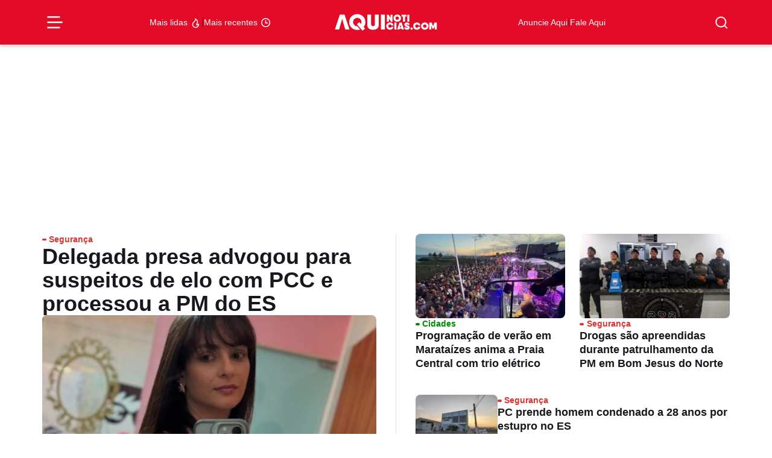

--- FILE ---
content_type: text/html; charset=UTF-8
request_url: https://aquinoticias.com/
body_size: 55787
content:
<!doctype html><html lang="pt-BR"><head><script data-no-optimize="1">var litespeed_docref=sessionStorage.getItem("litespeed_docref");litespeed_docref&&(Object.defineProperty(document,"referrer",{get:function(){return litespeed_docref}}),sessionStorage.removeItem("litespeed_docref"));</script> <meta charset="UTF-8" /><meta http-equiv="X-UA-Compatible" content="IE=edge"><meta http-equiv="content-type" content="text/html; charset=UTF-8" /><meta name="viewport" content="width=device-width, initial-scale=1, shrink-to-fit=no"><meta name="theme-color" content="#fff"><meta name="msapplication-TileColor" content="#fff"><link rel="pingback" href="https://aquinoticias.com/xmlrpc.php"><link rel="apple-touch-icon-precomposed" sizes="57x57" href="https://aquinoticias.com/wp-content/themes/nucleo-news/assets/img/ticon57.png" /><link rel="apple-touch-icon-precomposed" sizes="72x72" href="https://aquinoticias.com/wp-content/themes/nucleo-news/assets/img/ticon72.png" /><link rel="apple-touch-icon-precomposed" sizes="144x144" href="https://aquinoticias.com/wp-content/themes/nucleo-news/assets/img/ticon144.png" /><link rel="icon" type="image/png" sizes="32x32" href="https://aquinoticias.com/wp-content/themes/nucleo-news/assets/img/favicon32.png"><link rel="shortcut icon" type="image/ico" href="https://aquinoticias.com/wp-content/themes/nucleo-news/assets/img/favicon16.png" /> <script type="litespeed/javascript" data-src="https://cdn.taboola.com/webpush/publishers/1806378/taboola-push-sdk.js"></script> <meta name='robots' content='index, follow, max-image-preview:large, max-snippet:-1, max-video-preview:-1' /><style>img:is([sizes="auto" i], [sizes^="auto," i]) { contain-intrinsic-size: 3000px 1500px }</style><title>Quer saber? AQUINOTICIAS.COM</title><meta name="description" content="Todo mundo vê, todo mundo lê. As principais notícias do Sul Capixaba, do Espírito Santo, Brasil e do mundo. Quer saber? AQUINOTICIAS.COM" /><link rel="canonical" href="https://aquinoticias.com/" /><meta property="og:locale" content="pt_BR" /><meta property="og:type" content="website" /><meta property="og:title" content="Aqui Notícias - Início -" /><meta property="og:description" content="Todo mundo vê, todo mundo lê. As principais notícias do Sul Capixaba, do Espírito Santo, Brasil e do mundo. Quer saber? AQUINOTICIAS.COM" /><meta property="og:url" content="https://aquinoticias.com/" /><meta property="og:site_name" content="Aqui Notícias" /><meta property="article:publisher" content="https://www.facebook.com/aquinoticiases/" /><meta property="article:modified_time" content="2023-10-17T13:28:29+00:00" /><meta property="og:image" content="https://aquinoticias.com/wp-content/uploads/2023/10/marca-aqui-site.jpg" /><meta property="og:image:width" content="1000" /><meta property="og:image:height" content="632" /><meta property="og:image:type" content="image/jpeg" /><meta name="twitter:card" content="summary_large_image" /> <script type="application/ld+json" class="yoast-schema-graph">{"@context":"https://schema.org","@graph":[{"@type":"WebPage","@id":"https://aquinoticias.com/","url":"https://aquinoticias.com/","name":"Quer saber? AQUINOTICIAS.COM","isPartOf":{"@id":"https://aquinoticias.com/#website"},"about":{"@id":"https://aquinoticias.com/#organization"},"primaryImageOfPage":{"@id":"https://aquinoticias.com/#primaryimage"},"image":{"@id":"https://aquinoticias.com/#primaryimage"},"thumbnailUrl":"https://aquinoticias.com/wp-content/uploads/2023/10/marca-aqui-site.jpg","datePublished":"2023-02-07T23:56:53+00:00","dateModified":"2023-10-17T13:28:29+00:00","description":"Todo mundo vê, todo mundo lê. As principais notícias do Sul Capixaba, do Espírito Santo, Brasil e do mundo. Quer saber? AQUINOTICIAS.COM","breadcrumb":{"@id":"https://aquinoticias.com/#breadcrumb"},"inLanguage":"pt-BR","potentialAction":[{"@type":"ReadAction","target":["https://aquinoticias.com/"]}]},{"@type":"ImageObject","inLanguage":"pt-BR","@id":"https://aquinoticias.com/#primaryimage","url":"https://aquinoticias.com/wp-content/uploads/2023/10/marca-aqui-site.jpg","contentUrl":"https://aquinoticias.com/wp-content/uploads/2023/10/marca-aqui-site.jpg","width":1000,"height":632,"caption":"marca do AQUINOTICIAS.COM, um dos maiores portais de notícias do Espírito Santo"},{"@type":"BreadcrumbList","@id":"https://aquinoticias.com/#breadcrumb","itemListElement":[{"@type":"ListItem","position":1,"name":"Início"}]},{"@type":"WebSite","@id":"https://aquinoticias.com/#website","url":"https://aquinoticias.com/","name":"Aqui Notícias","description":"O Portal de Notícias do Sul Capixaba","publisher":{"@id":"https://aquinoticias.com/#organization"},"potentialAction":[{"@type":"SearchAction","target":{"@type":"EntryPoint","urlTemplate":"https://aquinoticias.com/?s={search_term_string}"},"query-input":{"@type":"PropertyValueSpecification","valueRequired":true,"valueName":"search_term_string"}}],"inLanguage":"pt-BR"},{"@type":"Organization","@id":"https://aquinoticias.com/#organization","name":"Aqui Noticias","url":"https://aquinoticias.com/","logo":{"@type":"ImageObject","inLanguage":"pt-BR","@id":"https://aquinoticias.com/#/schema/logo/image/","url":"https://aquinoticias.com/wp-content/uploads/2023/04/meta-og.jpg","contentUrl":"https://aquinoticias.com/wp-content/uploads/2023/04/meta-og.jpg","width":600,"height":601,"caption":"Aqui Noticias"},"image":{"@id":"https://aquinoticias.com/#/schema/logo/image/"},"sameAs":["https://www.facebook.com/aquinoticiases/","https://www.youtube.com/channel/UClCcZAXFa9_cHITQDYOMstg","https://www.instagram.com/aquinoticias/","https://news.google.com/publications/CAAqBwgKMKSBzQsw1JzkAw","https://www.tiktok.com/@aquinoticiases"],"email":"publicidade@aquinoticias.com","publishingPrinciples":"https://aquinoticias.com/principios-editoriais/"}]}</script> <link rel='dns-prefetch' href='//ajax.googleapis.com' /><link rel='dns-prefetch' href='//www.googletagmanager.com' /><link rel='dns-prefetch' href='//fonts.googleapis.com' /><style id="litespeed-ccss">ul{box-sizing:border-box}:root{--wp--preset--font-size--normal:16px;--wp--preset--font-size--huge:42px}:root{--wp--preset--aspect-ratio--square:1;--wp--preset--aspect-ratio--4-3:4/3;--wp--preset--aspect-ratio--3-4:3/4;--wp--preset--aspect-ratio--3-2:3/2;--wp--preset--aspect-ratio--2-3:2/3;--wp--preset--aspect-ratio--16-9:16/9;--wp--preset--aspect-ratio--9-16:9/16;--wp--preset--color--black:#000000;--wp--preset--color--cyan-bluish-gray:#abb8c3;--wp--preset--color--white:#ffffff;--wp--preset--color--pale-pink:#f78da7;--wp--preset--color--vivid-red:#cf2e2e;--wp--preset--color--luminous-vivid-orange:#ff6900;--wp--preset--color--luminous-vivid-amber:#fcb900;--wp--preset--color--light-green-cyan:#7bdcb5;--wp--preset--color--vivid-green-cyan:#00d084;--wp--preset--color--pale-cyan-blue:#8ed1fc;--wp--preset--color--vivid-cyan-blue:#0693e3;--wp--preset--color--vivid-purple:#9b51e0;--wp--preset--gradient--vivid-cyan-blue-to-vivid-purple:linear-gradient(135deg,rgba(6,147,227,1) 0%,rgb(155,81,224) 100%);--wp--preset--gradient--light-green-cyan-to-vivid-green-cyan:linear-gradient(135deg,rgb(122,220,180) 0%,rgb(0,208,130) 100%);--wp--preset--gradient--luminous-vivid-amber-to-luminous-vivid-orange:linear-gradient(135deg,rgba(252,185,0,1) 0%,rgba(255,105,0,1) 100%);--wp--preset--gradient--luminous-vivid-orange-to-vivid-red:linear-gradient(135deg,rgba(255,105,0,1) 0%,rgb(207,46,46) 100%);--wp--preset--gradient--very-light-gray-to-cyan-bluish-gray:linear-gradient(135deg,rgb(238,238,238) 0%,rgb(169,184,195) 100%);--wp--preset--gradient--cool-to-warm-spectrum:linear-gradient(135deg,rgb(74,234,220) 0%,rgb(151,120,209) 20%,rgb(207,42,186) 40%,rgb(238,44,130) 60%,rgb(251,105,98) 80%,rgb(254,248,76) 100%);--wp--preset--gradient--blush-light-purple:linear-gradient(135deg,rgb(255,206,236) 0%,rgb(152,150,240) 100%);--wp--preset--gradient--blush-bordeaux:linear-gradient(135deg,rgb(254,205,165) 0%,rgb(254,45,45) 50%,rgb(107,0,62) 100%);--wp--preset--gradient--luminous-dusk:linear-gradient(135deg,rgb(255,203,112) 0%,rgb(199,81,192) 50%,rgb(65,88,208) 100%);--wp--preset--gradient--pale-ocean:linear-gradient(135deg,rgb(255,245,203) 0%,rgb(182,227,212) 50%,rgb(51,167,181) 100%);--wp--preset--gradient--electric-grass:linear-gradient(135deg,rgb(202,248,128) 0%,rgb(113,206,126) 100%);--wp--preset--gradient--midnight:linear-gradient(135deg,rgb(2,3,129) 0%,rgb(40,116,252) 100%);--wp--preset--font-size--small:13px;--wp--preset--font-size--medium:20px;--wp--preset--font-size--large:36px;--wp--preset--font-size--x-large:42px;--wp--preset--spacing--20:0.44rem;--wp--preset--spacing--30:0.67rem;--wp--preset--spacing--40:1rem;--wp--preset--spacing--50:1.5rem;--wp--preset--spacing--60:2.25rem;--wp--preset--spacing--70:3.38rem;--wp--preset--spacing--80:5.06rem;--wp--preset--shadow--natural:6px 6px 9px rgba(0, 0, 0, 0.2);--wp--preset--shadow--deep:12px 12px 50px rgba(0, 0, 0, 0.4);--wp--preset--shadow--sharp:6px 6px 0px rgba(0, 0, 0, 0.2);--wp--preset--shadow--outlined:6px 6px 0px -3px rgba(255, 255, 255, 1), 6px 6px rgba(0, 0, 0, 1);--wp--preset--shadow--crisp:6px 6px 0px rgba(0, 0, 0, 1)}.font-title-2{font-family:"Roboto",sans-serif;font-style:normal;font-size:2.25rem;line-height:1.1em;font-weight:800;letter-spacing:0}@media (max-width:992px){.font-title-2{font-size:2rem}}@media (max-width:768px){.font-title-2{font-size:1.9166666667rem}}@media (max-width:576px){.font-title-2{font-size:1.75rem;line-height:1.1em;font-weight:800;letter-spacing:0}}.font-title-4{font-family:"Roboto",sans-serif;font-style:normal;font-size:1.125rem;line-height:1.3em;font-weight:600;letter-spacing:0}@media (max-width:992px){.font-title-4{font-size:1.0625rem}}@media (max-width:768px){.font-title-4{font-size:1.0416666667rem}}@media (max-width:576px){.font-title-4{font-size:1rem;line-height:1.3em;font-weight:600;letter-spacing:.02em}}.font-title-6,#search-form .search-list li a{font-family:"Roboto",sans-serif;font-style:normal;font-size:.875rem;line-height:1.3em;font-weight:600;letter-spacing:0}@media (max-width:992px){.font-title-6,#search-form .search-list li a{font-size:.875rem}}@media (max-width:768px){.font-title-6,#search-form .search-list li a{font-size:.875rem}}@media (max-width:576px){.font-title-6,#search-form .search-list li a{font-size:.875rem;line-height:1.3em;font-weight:600;letter-spacing:0}}.font-body-2{font-family:"Roboto",sans-serif;font-style:normal;font-size:16px;line-height:1.7em;font-weight:400;letter-spacing:0}@media (max-width:992px){.font-body-2{font-size:16px}}@media (max-width:768px){.font-body-2{font-size:16px}}@media (max-width:576px){.font-body-2{font-size:16px;line-height:1.7em;font-weight:400;letter-spacing:0}}.font-body-3{font-family:"Roboto",sans-serif;font-style:normal;font-size:.875rem;line-height:1.7em;font-weight:400;letter-spacing:0}@media (max-width:992px){.font-body-3{font-size:.875rem}}@media (max-width:768px){.font-body-3{font-size:.875rem}}@media (max-width:576px){.font-body-3{font-size:.875rem;line-height:1.7em;font-weight:400;letter-spacing:0}}h2,h1{margin-top:0;margin-bottom:.5rem;font-weight:500;line-height:1.2}h1{font-size:calc(1.375rem + 1.5vw)}@media (min-width:1200px){h1{font-size:2.5rem}}h2{font-size:calc(1.325rem + 0.9vw)}@media (min-width:1200px){h2{font-size:2rem}}p{margin-top:0;margin-bottom:1rem}ul{padding-left:2rem}ul{margin-top:0;margin-bottom:1rem}a{color:var(--bs-link-color);text-decoration:underline}img,svg{vertical-align:middle}button{border-radius:0}input,button{margin:0;font-family:inherit;font-size:inherit;line-height:inherit}button{text-transform:none}button,[type=submit]{-webkit-appearance:button}::-moz-focus-inner{padding:0;border-style:none}::-webkit-datetime-edit-fields-wrapper,::-webkit-datetime-edit-text,::-webkit-datetime-edit-minute,::-webkit-datetime-edit-hour-field,::-webkit-datetime-edit-day-field,::-webkit-datetime-edit-month-field,::-webkit-datetime-edit-year-field{padding:0}::-webkit-inner-spin-button{height:auto}::-webkit-search-decoration{-webkit-appearance:none}::-webkit-color-swatch-wrapper{padding:0}::file-selector-button{font:inherit;-webkit-appearance:button}.list-unstyled{padding-left:0;list-style:none}.img-fluid{max-width:100%;height:auto}.container-xl,.container-lg{--bs-gutter-x:1.5rem;--bs-gutter-y:0;width:100%;padding-right:calc(var(--bs-gutter-x)*.5);padding-left:calc(var(--bs-gutter-x)*.5);margin-right:auto;margin-left:auto}@media (min-width:992px){.container-lg{max-width:960px}}@media (min-width:1200px){.container-xl,.container-lg{max-width:1140px}}@media (min-width:1400px){.container-xl,.container-lg{max-width:1320px}}.grid{display:grid;grid-template-rows:repeat(var(--bs-rows,1),1fr);grid-template-columns:repeat(var(--bs-columns,12),1fr);gap:var(--bs-gap,1.5rem)}.grid .g-col-2{grid-column:auto/span 2}.grid .g-col-4{grid-column:auto/span 4}.grid .g-col-6{grid-column:auto/span 6}.grid .g-col-12{grid-column:auto/span 12}.grid .g-start-4{grid-column-start:4}.grid .g-start-11{grid-column-start:11}@media (min-width:768px){.grid .g-col-md-6{grid-column:auto/span 6}}@media (min-width:992px){.grid .g-col-lg-1{grid-column:auto/span 1}.grid .g-col-lg-2{grid-column:auto/span 2}.grid .g-start-lg-6{grid-column-start:6}}.g-0{--bs-gutter-x:0}.g-0{--bs-gutter-y:0}.form-control{display:block;width:100%;padding:.375rem .75rem;font-size:1rem;font-weight:400;line-height:1.5;color:#15151e;background-color:#b9becb;background-clip:padding-box;border:1px solid #727e97;appearance:none;border-radius:.375rem}.form-control::-webkit-date-and-time-value{height:1.5em}.input-group{position:relative;display:flex;flex-wrap:wrap;align-items:stretch;width:100%}.input-group>.form-control{position:relative;flex:1 1 auto;width:1%;min-width:0}.input-group .btn{position:relative;z-index:2}.input-group:not(.has-validation)>:not(:last-child):not(.dropdown-toggle):not(.dropdown-menu):not(.form-floating){border-top-right-radius:0;border-bottom-right-radius:0}.input-group>:not(:first-child):not(.dropdown-menu):not(.valid-tooltip):not(.valid-feedback):not(.invalid-tooltip):not(.invalid-feedback){margin-left:-1px;border-top-left-radius:0;border-bottom-left-radius:0}.btn{--bs-btn-padding-x:0.75rem;--bs-btn-padding-y:0.375rem;--bs-btn-font-family:;--bs-btn-font-size:1rem;--bs-btn-font-weight:700;--bs-btn-line-height:1.5;--bs-btn-color:#15151e;--bs-btn-bg:transparent;--bs-btn-border-width:1px;--bs-btn-border-color:transparent;--bs-btn-border-radius:0.375rem;--bs-btn-hover-border-color:transparent;--bs-btn-box-shadow:inset 0 1px 0 rgba(255, 255, 255, 0.15), 0 1px 1px rgba(28, 28, 40, 0.075);--bs-btn-disabled-opacity:0.65;--bs-btn-focus-box-shadow:0 0 0 0.25rem rgba(var(--bs-btn-focus-shadow-rgb), .5);display:inline-block;padding:var(--bs-btn-padding-y) var(--bs-btn-padding-x);font-family:var(--bs-btn-font-family);font-size:var(--bs-btn-font-size);font-weight:var(--bs-btn-font-weight);line-height:var(--bs-btn-line-height);color:var(--bs-btn-color);text-align:center;text-decoration:none;vertical-align:middle;border:var(--bs-btn-border-width) solid var(--bs-btn-border-color);border-radius:var(--bs-btn-border-radius);background-color:var(--bs-btn-bg)}.btn-primary{--bs-btn-color:rgb(255, 255, 255);--bs-btn-bg:#E30B28;--bs-btn-border-color:#E30B28;--bs-btn-hover-color:rgb(255, 255, 255);--bs-btn-hover-bg:#c10922;--bs-btn-hover-border-color:#b60920;--bs-btn-focus-shadow-rgb:231, 48, 72;--bs-btn-active-color:rgb(255, 255, 255);--bs-btn-active-bg:#b60920;--bs-btn-active-border-color:#aa081e;--bs-btn-active-shadow:inset 0 3px 5px rgba(28, 28, 40, 0.125);--bs-btn-disabled-color:rgb(255, 255, 255);--bs-btn-disabled-bg:#E30B28;--bs-btn-disabled-border-color:#E30B28}.btn-white{--bs-btn-color:#E30B28;--bs-btn-bg:rgb(255, 255, 255);--bs-btn-border-color:rgb(255, 255, 255);--bs-btn-hover-color:#E30B28;--bs-btn-hover-bg:white;--bs-btn-hover-border-color:white;--bs-btn-focus-shadow-rgb:251, 218, 223;--bs-btn-active-color:#E30B28;--bs-btn-active-bg:white;--bs-btn-active-border-color:white;--bs-btn-active-shadow:inset 0 3px 5px rgba(28, 28, 40, 0.125);--bs-btn-disabled-color:#E30B28;--bs-btn-disabled-bg:rgb(255, 255, 255);--bs-btn-disabled-border-color:rgb(255, 255, 255)}.btn-link{--bs-btn-font-weight:400;--bs-btn-color:var(--bs-link-color);--bs-btn-bg:transparent;--bs-btn-border-color:transparent;--bs-btn-hover-color:var(--bs-link-hover-color);--bs-btn-hover-border-color:transparent;--bs-btn-active-color:var(--bs-link-hover-color);--bs-btn-active-border-color:transparent;--bs-btn-disabled-color:#414858;--bs-btn-disabled-border-color:transparent;--bs-btn-box-shadow:none;--bs-btn-focus-shadow-rgb:231, 48, 72;text-decoration:underline}.btn-sm{--bs-btn-padding-y:0.25rem;--bs-btn-padding-x:0.5rem;--bs-btn-font-size:0.875rem;--bs-btn-border-radius:0.25rem}.modal-title{margin-bottom:0;line-height:var(--bs-modal-title-line-height)}.modal-body{position:relative;flex:1 1 auto;padding:var(--bs-modal-padding)}.offcanvas-header{display:flex;align-items:center;justify-content:space-between;padding:var(--bs-offcanvas-padding-y) var(--bs-offcanvas-padding-x)}.offcanvas-body{flex-grow:1;padding:var(--bs-offcanvas-padding-y) var(--bs-offcanvas-padding-x);overflow-y:auto}.d-flex{display:flex!important}.d-none{display:none!important}.position-relative{position:relative!important}.position-sticky{position:sticky!important}.border{border:var(--bs-border-width) var(--bs-border-style) var(--bs-border-color)!important}.border-0{border:0!important}.border-light{--bs-border-opacity:1;border-color:rgba(var(--bs-light-rgb),var(--bs-border-opacity))!important}.w-75{width:75%!important}.w-100{width:100%!important}.h-100{height:100%!important}.flex-1{flex:1!important}.flex-5{flex:5!important}.flex-8{flex:8!important}.flex-row{flex-direction:row!important}.flex-column{flex-direction:column!important}.justify-content-start{justify-content:flex-start!important}.justify-content-end{justify-content:flex-end!important}.justify-content-center{justify-content:center!important}.justify-content-between{justify-content:space-between!important}.align-items-start{align-items:flex-start!important}.align-items-center{align-items:center!important}.m-0{margin:0!important}.mx-3{margin-right:1rem!important;margin-left:1rem!important}.my-3{margin-top:1rem!important;margin-bottom:1rem!important}.mt-2{margin-top:.5rem!important}.mt-4{margin-top:1.5rem!important}.p-0{padding:0!important}.px-3{padding-right:1rem!important;padding-left:1rem!important}.py-1{padding-top:.25rem!important;padding-bottom:.25rem!important}.py-3{padding-top:1rem!important;padding-bottom:1rem!important}.pt-2{padding-top:.5rem!important}.pt-6{padding-top:2.5rem!important}.pb-2{padding-bottom:.5rem!important}.pb-3{padding-bottom:1rem!important}.gap-0{gap:0!important}.gap-1{gap:.25rem!important}.gap-2{gap:.5rem!important}.gap-3{gap:1rem!important}.text-decoration-none{text-decoration:none!important}.text-primary{--bs-text-opacity:1;color:rgba(var(--bs-primary-rgb),var(--bs-text-opacity))!important}.text-primary-dark{--bs-text-opacity:1;color:rgba(var(--bs-primary-dark-rgb),var(--bs-text-opacity))!important}.text-white{--bs-text-opacity:1;color:rgba(var(--bs-white-rgb),var(--bs-text-opacity))!important}.bg-primary{--bs-bg-opacity:1;background-color:rgba(var(--bs-primary-rgb),var(--bs-bg-opacity))!important}.bg-white{--bs-bg-opacity:1;background-color:rgba(var(--bs-white-rgb),var(--bs-bg-opacity))!important}.rounded{border-radius:var(--bs-border-radius)!important}.rounded-3{border-radius:var(--bs-border-radius-lg)!important}.gap-row-3{row-gap:1rem!important}.gap-column-3{column-gap:1rem!important}.aspect-16x11{aspect-ratio:1.4545454545!important}.fit-cover{object-fit:cover!important}@media (min-width:768px){.d-md-none{display:none!important}.border-start-md{border-left:var(--bs-border-width) var(--bs-border-style) var(--bs-border-color)!important}.border-md-light{--bs-border-opacity:1;border-color:rgba(var(--bs-light-rgb),var(--bs-border-opacity))!important}.flex-md-4{flex:4!important}.flex-md-8{flex:8!important}.flex-md-row{flex-direction:row!important}.flex-md-column{flex-direction:column!important}.py-md-3{padding-top:1rem!important;padding-bottom:1rem!important}.ps-md-5{padding-left:2rem!important}.gap-md-5{gap:2rem!important}.gap-row-md-6{row-gap:2.5rem!important}.gap-column-md-4{column-gap:1.5rem!important}.aspect-md-16x9{aspect-ratio:1.7777777778!important}}@media (min-width:992px){.d-lg-flex{display:flex!important}}@media (min-width:1200px){.px-xl-0{padding-right:0!important;padding-left:0!important}}#menu-burger{background-color:#fff0;border:none;display:flex;padding:0}#menu-burger .line{fill:none;stroke:#fff;stroke-width:6}#menu-burger .line1,#menu-burger .line3{stroke-dasharray:50 207;stroke-width:6}#menu-burger .line2{stroke-dasharray:60;stroke-width:6;stroke-dashoffset:0}#menu-mobile{border-top:1px solid #e30b28;position:fixed;top:0;left:-272px;width:272px;max-width:80vw;height:100vh;z-index:99999999999;overflow-x:hidden;overflow-y:auto;background-color:#fff}#menu-mobile .offcanvas-close{position:absolute;top:.5rem;right:.5rem;padding:0}#menu-mobile .offcanvas-body .sub-parent,#menu-mobile .offcanvas-body a{display:flex;flex-direction:row;align-items:center;justify-content:left;padding:.5rem 1rem;--cat-color:#E30B28}#menu-mobile .offcanvas-body .sub-menu{background:#fff0;overflow:hidden;height:0;opacity:0;background:#fff}#menu-mobile .offcanvas-body .sub-parent{position:relative}#menu-mobile .offcanvas-body .sub-parent::after{content:"";position:absolute;width:7px;height:12px;background-image:url(data:image/svg+xml;charset=UTF-8,%3csvg\ width=%277%27\ height=%2712%27\ viewBox=%270\ 0\ 7\ 12%27\ fill=%27none%27\ xmlns=%27http://www.w3.org/2000/svg%27%3e%3cpath\ fill-rule=%27evenodd%27\ clip-rule=%27evenodd%27\ d=%27M4.82939\ 5.91481L0\ 1.0853L1.08533\ 0L7\ 5.91482L1.08532\ 11.8295L6.99861e-06\ 10.7442L4.82939\ 5.91481Z%27\ fill=%27%23858585%27/%3e%3c/svg%3e);background-repeat:no-repeat;right:1rem;top:.6875rem}.header-topo{box-shadow:0 4px 4px rgb(0 0 0/.15);z-index:10;top:0}.popup-shadow{background-color:rgb(21 21 30/.8);backdrop-filter:blur(2px);opacity:0;visibility:hidden;height:100vh;width:100vw;display:flex;position:fixed;left:0;top:0;z-index:9}#search-form{position:fixed;top:0vh;left:calc(50vw - 15.625rem);width:500px;max-width:100%;opacity:0;visibility:hidden;z-index:10}@media (max-width:768px){#search-form{left:5%;width:90%}}#search-form .input-group{display:flex;align-items:center;justify-content:center;flex-direction:row;box-shadow:0 13px 11px -11px rgb(0 0 0/.25);background-color:#fff;border-radius:.5rem}#search-form input{flex:1;height:3.75rem;padding-left:1rem;background:#fff;border:none}#search-form button{padding:0;display:flex;align-items:center;justify-content:center;flex-direction:row;width:3.75rem;height:3.75rem;outline:none;border:none;border-radius:.5rem}#search-form .search-list{box-shadow:0 13px 11px -11px rgb(0 0 0/.25);background-color:#fff;border-radius:.5rem;display:flex;flex-direction:column;gap:0;padding:.5rem;opacity:0;transform:translateY(10px)}#search-form .search-list li{list-style-type:none;padding-inline-start:0;display:flex;width:100%}#search-form .search-list li a{display:flex;padding:.5rem 1rem;border-radius:6px;color:#2b303b;text-decoration:none;width:100%}.feed-xxl img{aspect-ratio:16/11;object-fit:cover}.feed-md .feed-figure img{aspect-ratio:16/11;object-fit:cover}.feed-sm .feed-figure img{aspect-ratio:4/3;object-fit:cover}.feed-title{color:#16181d}.feed-figure{position:relative;overflow:hidden}.feed-figure::after{content:"";position:absolute;left:0;top:0;width:100%;height:100%;background:#1c1c28;opacity:0}.category-tag{--cat-color:#E30B28;color:var(--cat-color)}.category-tag::before{content:"";width:.5em;height:.25em;border-radius:.5rem;background:var(--cat-color);display:inline-block;margin-right:.3125em;margin-bottom:.1875em}ul{padding-inline-start:0}.w-136{max-width:136px}@media (min-width:992px){.w-lg-100{width:100%;max-width:100%}}.btn{font-weight:500}#menu-burger,#search-btn{color:#fff!important}@media (max-width:768px){.cover-featured-1 .feed-sm{border-top:1px solid var(--bs-gray-100);padding-top:16px}.cover-featured-1 .feed-md{border-top:1px solid var(--bs-gray-100);padding-top:16px}.cover-featured-1 .grid{column-gap:24px!important}}#nucleo-cookies-modal{z-index:100000000000000000;display:none;opacity:0;visibility:hidden}#nucleo-cookies-modal.template-fino{position:fixed;width:auto;bottom:2rem;left:1rem;right:1rem}#nucleo-cookies-modal.template-fino .modal-container{overflow:hidden;background:var(--bs-white);padding:1rem;border-radius:var(--bs-border-radius);border:1px solid var(--bs-gray-50);box-shadow:inset 0 1px 0 rgba(var(--bs-light-rgb),.15),0 1px 3px rgba(var(--bs-gray-rgb),.05),0 2px 6px rgba(var(--bs-gray-rgb),.1),0 6px 10px -2px rgba(var(--bs-gray-rgb),.05)}body.has__nucleo-ads-bg .nucleo-ads-content{width:100%;max-width:1320px;background-color:#f1f1f1}.nucleo-ads{margin-top:var(--desktop-margin-top);margin-bottom:var(--desktop-margin-bottom)}@media screen and (max-width:992px){.nucleo-ads{margin-top:var(--mobile-margin-top);margin-bottom:var(--mobile-margin-bottom)}}.nucleo-ads-content{min-height:var(--desktop-height);min-width:var(--desktop-width)}@media screen and (max-width:992px){.nucleo-ads-content{min-height:var(--mobile-height);min-width:var(--mobile-width)}}</style><link rel="preload" data-asynced="1" data-optimized="2" as="style" onload="this.onload=null;this.rel='stylesheet'" href="https://aquinoticias.com/wp-content/litespeed/ucss/4ed0c309c1dd31eb57c6d49b4941a997.css?ver=b0fa0" /><script type="litespeed/javascript">!function(a){"use strict";var b=function(b,c,d){function e(a){return h.body?a():void setTimeout(function(){e(a)})}function f(){i.addEventListener&&i.removeEventListener("load",f),i.media=d||"all"}var g,h=a.document,i=h.createElement("link");if(c)g=c;else{var j=(h.body||h.getElementsByTagName("head")[0]).childNodes;g=j[j.length-1]}var k=h.styleSheets;i.rel="stylesheet",i.href=b,i.media="only x",e(function(){g.parentNode.insertBefore(i,c?g:g.nextSibling)});var l=function(a){for(var b=i.href,c=k.length;c--;)if(k[c].href===b)return a();setTimeout(function(){l(a)})};return i.addEventListener&&i.addEventListener("load",f),i.onloadcssdefined=l,l(f),i};"undefined"!=typeof exports?exports.loadCSS=b:a.loadCSS=b}("undefined"!=typeof global?global:this);!function(a){if(a.loadCSS){var b=loadCSS.relpreload={};if(b.support=function(){try{return a.document.createElement("link").relList.supports("preload")}catch(b){return!1}},b.poly=function(){for(var b=a.document.getElementsByTagName("link"),c=0;c<b.length;c++){var d=b[c];"preload"===d.rel&&"style"===d.getAttribute("as")&&(a.loadCSS(d.href,d,d.getAttribute("media")),d.rel=null)}},!b.support()){b.poly();var c=a.setInterval(b.poly,300);a.addEventListener&&a.addEventListener("load",function(){b.poly(),a.clearInterval(c)}),a.attachEvent&&a.attachEvent("onload",function(){a.clearInterval(c)})}}}(this);</script> <style id='classic-theme-styles-inline-css' type='text/css'>/*! This file is auto-generated */
.wp-block-button__link{color:#fff;background-color:#32373c;border-radius:9999px;box-shadow:none;text-decoration:none;padding:calc(.667em + 2px) calc(1.333em + 2px);font-size:1.125em}.wp-block-file__button{background:#32373c;color:#fff;text-decoration:none}</style><style id='global-styles-inline-css' type='text/css'>:root{--wp--preset--aspect-ratio--square: 1;--wp--preset--aspect-ratio--4-3: 4/3;--wp--preset--aspect-ratio--3-4: 3/4;--wp--preset--aspect-ratio--3-2: 3/2;--wp--preset--aspect-ratio--2-3: 2/3;--wp--preset--aspect-ratio--16-9: 16/9;--wp--preset--aspect-ratio--9-16: 9/16;--wp--preset--color--black: #000000;--wp--preset--color--cyan-bluish-gray: #abb8c3;--wp--preset--color--white: #ffffff;--wp--preset--color--pale-pink: #f78da7;--wp--preset--color--vivid-red: #cf2e2e;--wp--preset--color--luminous-vivid-orange: #ff6900;--wp--preset--color--luminous-vivid-amber: #fcb900;--wp--preset--color--light-green-cyan: #7bdcb5;--wp--preset--color--vivid-green-cyan: #00d084;--wp--preset--color--pale-cyan-blue: #8ed1fc;--wp--preset--color--vivid-cyan-blue: #0693e3;--wp--preset--color--vivid-purple: #9b51e0;--wp--preset--gradient--vivid-cyan-blue-to-vivid-purple: linear-gradient(135deg,rgba(6,147,227,1) 0%,rgb(155,81,224) 100%);--wp--preset--gradient--light-green-cyan-to-vivid-green-cyan: linear-gradient(135deg,rgb(122,220,180) 0%,rgb(0,208,130) 100%);--wp--preset--gradient--luminous-vivid-amber-to-luminous-vivid-orange: linear-gradient(135deg,rgba(252,185,0,1) 0%,rgba(255,105,0,1) 100%);--wp--preset--gradient--luminous-vivid-orange-to-vivid-red: linear-gradient(135deg,rgba(255,105,0,1) 0%,rgb(207,46,46) 100%);--wp--preset--gradient--very-light-gray-to-cyan-bluish-gray: linear-gradient(135deg,rgb(238,238,238) 0%,rgb(169,184,195) 100%);--wp--preset--gradient--cool-to-warm-spectrum: linear-gradient(135deg,rgb(74,234,220) 0%,rgb(151,120,209) 20%,rgb(207,42,186) 40%,rgb(238,44,130) 60%,rgb(251,105,98) 80%,rgb(254,248,76) 100%);--wp--preset--gradient--blush-light-purple: linear-gradient(135deg,rgb(255,206,236) 0%,rgb(152,150,240) 100%);--wp--preset--gradient--blush-bordeaux: linear-gradient(135deg,rgb(254,205,165) 0%,rgb(254,45,45) 50%,rgb(107,0,62) 100%);--wp--preset--gradient--luminous-dusk: linear-gradient(135deg,rgb(255,203,112) 0%,rgb(199,81,192) 50%,rgb(65,88,208) 100%);--wp--preset--gradient--pale-ocean: linear-gradient(135deg,rgb(255,245,203) 0%,rgb(182,227,212) 50%,rgb(51,167,181) 100%);--wp--preset--gradient--electric-grass: linear-gradient(135deg,rgb(202,248,128) 0%,rgb(113,206,126) 100%);--wp--preset--gradient--midnight: linear-gradient(135deg,rgb(2,3,129) 0%,rgb(40,116,252) 100%);--wp--preset--font-size--small: 13px;--wp--preset--font-size--medium: 20px;--wp--preset--font-size--large: 36px;--wp--preset--font-size--x-large: 42px;--wp--preset--spacing--20: 0.44rem;--wp--preset--spacing--30: 0.67rem;--wp--preset--spacing--40: 1rem;--wp--preset--spacing--50: 1.5rem;--wp--preset--spacing--60: 2.25rem;--wp--preset--spacing--70: 3.38rem;--wp--preset--spacing--80: 5.06rem;--wp--preset--shadow--natural: 6px 6px 9px rgba(0, 0, 0, 0.2);--wp--preset--shadow--deep: 12px 12px 50px rgba(0, 0, 0, 0.4);--wp--preset--shadow--sharp: 6px 6px 0px rgba(0, 0, 0, 0.2);--wp--preset--shadow--outlined: 6px 6px 0px -3px rgba(255, 255, 255, 1), 6px 6px rgba(0, 0, 0, 1);--wp--preset--shadow--crisp: 6px 6px 0px rgba(0, 0, 0, 1);}:where(.is-layout-flex){gap: 0.5em;}:where(.is-layout-grid){gap: 0.5em;}body .is-layout-flex{display: flex;}.is-layout-flex{flex-wrap: wrap;align-items: center;}.is-layout-flex > :is(*, div){margin: 0;}body .is-layout-grid{display: grid;}.is-layout-grid > :is(*, div){margin: 0;}:where(.wp-block-columns.is-layout-flex){gap: 2em;}:where(.wp-block-columns.is-layout-grid){gap: 2em;}:where(.wp-block-post-template.is-layout-flex){gap: 1.25em;}:where(.wp-block-post-template.is-layout-grid){gap: 1.25em;}.has-black-color{color: var(--wp--preset--color--black) !important;}.has-cyan-bluish-gray-color{color: var(--wp--preset--color--cyan-bluish-gray) !important;}.has-white-color{color: var(--wp--preset--color--white) !important;}.has-pale-pink-color{color: var(--wp--preset--color--pale-pink) !important;}.has-vivid-red-color{color: var(--wp--preset--color--vivid-red) !important;}.has-luminous-vivid-orange-color{color: var(--wp--preset--color--luminous-vivid-orange) !important;}.has-luminous-vivid-amber-color{color: var(--wp--preset--color--luminous-vivid-amber) !important;}.has-light-green-cyan-color{color: var(--wp--preset--color--light-green-cyan) !important;}.has-vivid-green-cyan-color{color: var(--wp--preset--color--vivid-green-cyan) !important;}.has-pale-cyan-blue-color{color: var(--wp--preset--color--pale-cyan-blue) !important;}.has-vivid-cyan-blue-color{color: var(--wp--preset--color--vivid-cyan-blue) !important;}.has-vivid-purple-color{color: var(--wp--preset--color--vivid-purple) !important;}.has-black-background-color{background-color: var(--wp--preset--color--black) !important;}.has-cyan-bluish-gray-background-color{background-color: var(--wp--preset--color--cyan-bluish-gray) !important;}.has-white-background-color{background-color: var(--wp--preset--color--white) !important;}.has-pale-pink-background-color{background-color: var(--wp--preset--color--pale-pink) !important;}.has-vivid-red-background-color{background-color: var(--wp--preset--color--vivid-red) !important;}.has-luminous-vivid-orange-background-color{background-color: var(--wp--preset--color--luminous-vivid-orange) !important;}.has-luminous-vivid-amber-background-color{background-color: var(--wp--preset--color--luminous-vivid-amber) !important;}.has-light-green-cyan-background-color{background-color: var(--wp--preset--color--light-green-cyan) !important;}.has-vivid-green-cyan-background-color{background-color: var(--wp--preset--color--vivid-green-cyan) !important;}.has-pale-cyan-blue-background-color{background-color: var(--wp--preset--color--pale-cyan-blue) !important;}.has-vivid-cyan-blue-background-color{background-color: var(--wp--preset--color--vivid-cyan-blue) !important;}.has-vivid-purple-background-color{background-color: var(--wp--preset--color--vivid-purple) !important;}.has-black-border-color{border-color: var(--wp--preset--color--black) !important;}.has-cyan-bluish-gray-border-color{border-color: var(--wp--preset--color--cyan-bluish-gray) !important;}.has-white-border-color{border-color: var(--wp--preset--color--white) !important;}.has-pale-pink-border-color{border-color: var(--wp--preset--color--pale-pink) !important;}.has-vivid-red-border-color{border-color: var(--wp--preset--color--vivid-red) !important;}.has-luminous-vivid-orange-border-color{border-color: var(--wp--preset--color--luminous-vivid-orange) !important;}.has-luminous-vivid-amber-border-color{border-color: var(--wp--preset--color--luminous-vivid-amber) !important;}.has-light-green-cyan-border-color{border-color: var(--wp--preset--color--light-green-cyan) !important;}.has-vivid-green-cyan-border-color{border-color: var(--wp--preset--color--vivid-green-cyan) !important;}.has-pale-cyan-blue-border-color{border-color: var(--wp--preset--color--pale-cyan-blue) !important;}.has-vivid-cyan-blue-border-color{border-color: var(--wp--preset--color--vivid-cyan-blue) !important;}.has-vivid-purple-border-color{border-color: var(--wp--preset--color--vivid-purple) !important;}.has-vivid-cyan-blue-to-vivid-purple-gradient-background{background: var(--wp--preset--gradient--vivid-cyan-blue-to-vivid-purple) !important;}.has-light-green-cyan-to-vivid-green-cyan-gradient-background{background: var(--wp--preset--gradient--light-green-cyan-to-vivid-green-cyan) !important;}.has-luminous-vivid-amber-to-luminous-vivid-orange-gradient-background{background: var(--wp--preset--gradient--luminous-vivid-amber-to-luminous-vivid-orange) !important;}.has-luminous-vivid-orange-to-vivid-red-gradient-background{background: var(--wp--preset--gradient--luminous-vivid-orange-to-vivid-red) !important;}.has-very-light-gray-to-cyan-bluish-gray-gradient-background{background: var(--wp--preset--gradient--very-light-gray-to-cyan-bluish-gray) !important;}.has-cool-to-warm-spectrum-gradient-background{background: var(--wp--preset--gradient--cool-to-warm-spectrum) !important;}.has-blush-light-purple-gradient-background{background: var(--wp--preset--gradient--blush-light-purple) !important;}.has-blush-bordeaux-gradient-background{background: var(--wp--preset--gradient--blush-bordeaux) !important;}.has-luminous-dusk-gradient-background{background: var(--wp--preset--gradient--luminous-dusk) !important;}.has-pale-ocean-gradient-background{background: var(--wp--preset--gradient--pale-ocean) !important;}.has-electric-grass-gradient-background{background: var(--wp--preset--gradient--electric-grass) !important;}.has-midnight-gradient-background{background: var(--wp--preset--gradient--midnight) !important;}.has-small-font-size{font-size: var(--wp--preset--font-size--small) !important;}.has-medium-font-size{font-size: var(--wp--preset--font-size--medium) !important;}.has-large-font-size{font-size: var(--wp--preset--font-size--large) !important;}.has-x-large-font-size{font-size: var(--wp--preset--font-size--x-large) !important;}
:where(.wp-block-post-template.is-layout-flex){gap: 1.25em;}:where(.wp-block-post-template.is-layout-grid){gap: 1.25em;}
:where(.wp-block-columns.is-layout-flex){gap: 2em;}:where(.wp-block-columns.is-layout-grid){gap: 2em;}
:root :where(.wp-block-pullquote){font-size: 1.5em;line-height: 1.6;}</style><link data-no-optimize="1" rel='stylesheet' id='load-nucleo-css' href='https://aquinoticias.com/wp-content/themes/nucleo-news/assets/dist/css/load-nucleo.min.css' type='text/css' media='all' /><link rel='stylesheet' id='nucleo-popup-maker-css' href='https://aquinoticias.com/wp-content/plugins/plugin-nucleo-popup-maker/assets/dist/main.min.css' type='text/css' media='' /> <script type="litespeed/javascript" data-src="https://www.googletagmanager.com/gtag/js?id=GT-55N7MMW" id="google_gtagjs-js"></script> <script id="google_gtagjs-js-after" type="litespeed/javascript">window.dataLayer=window.dataLayer||[];function gtag(){dataLayer.push(arguments)}
gtag("set","linker",{"domains":["aquinoticias.com"]});gtag("js",new Date());gtag("set","developer_id.dZTNiMT",!0);gtag("config","GT-55N7MMW")</script> <link rel="https://api.w.org/" href="https://aquinoticias.com/wp-json/" /><link rel="alternate" title="JSON" type="application/json" href="https://aquinoticias.com/wp-json/wp/v2/pages/8" /><link rel='shortlink' href='https://aquinoticias.com/' /><meta name="generator" content="Site Kit by Google 1.168.0" /><style id="nucleo-ads-global">/*!*********************************************************************************************************************************************************************************************************************************************************!*\
  !*** css ./node_modules/css-loader/dist/cjs.js??ruleSet[1].rules[0].use[1]!./node_modules/postcss-loader/dist/cjs.js??ruleSet[1].rules[0].use[2]!./node_modules/sass-loader/dist/cjs.js??ruleSet[1].rules[0].use[3]!./assets/dev/sass/style-front.scss ***!
  \*********************************************************************************************************************************************************************************************************************************************************/
body.has__nucleo-ads-bg .nucleo-ads-content{width:100%;max-width:1320px;background-color:#f1f1f1}.nucleo-ads-bottom-anchor,.nucleo-ads-sticky,.nucleo-ads{margin-top:var(--desktop-margin-top);margin-bottom:var(--desktop-margin-bottom)}@media screen and (max-width: 992px){.nucleo-ads-bottom-anchor,.nucleo-ads-sticky,.nucleo-ads{margin-top:var(--mobile-margin-top);margin-bottom:var(--mobile-margin-bottom)}}.nucleo-ads-bottom-anchor-content,.nucleo-ads-sticky-content,.nucleo-ads-content{min-height:var(--desktop-height);min-width:var(--desktop-width)}@media screen and (max-width: 992px){.nucleo-ads-bottom-anchor-content,.nucleo-ads-sticky-content,.nucleo-ads-content{min-height:var(--mobile-height);min-width:var(--mobile-width)}}</style><style id="nucleo-ads-bottom">/*!*****************************************************************************************************************************************************************************************************************************************************************!*\
  !*** css ./node_modules/css-loader/dist/cjs.js??ruleSet[1].rules[0].use[1]!./node_modules/postcss-loader/dist/cjs.js??ruleSet[1].rules[0].use[2]!./node_modules/sass-loader/dist/cjs.js??ruleSet[1].rules[0].use[3]!./assets/dev/sass/style-bottom-anchor.scss ***!
  \*****************************************************************************************************************************************************************************************************************************************************************/
.nucleo-ads-bottom-anchor{position:fixed;z-index:1000;bottom:0;left:0;width:100%;display:flex;justify-content:center;transition:all .3s ease-out}.nucleo-ads-bottom-anchor.--active{transform:translateY(0) !important;visibility:visible !important}.nucleo-ads-bottom-anchor .nucleo-ads-bottom-anchor-content{width:fit-content;position:relative}.nucleo-ads-bottom-anchor .nucleo-ads-bottom-anchor-close{position:absolute;top:-38px;right:0;cursor:pointer;border:1px solid #b6b5b5;background:hsla(0,0%,100%,.3764705882);backdrop-filter:blur(8px);border-radius:50%;width:32px;height:32px;display:flex;align-items:center;justify-content:center}.nucleo-ads-bottom-anchor .nucleo-ads{margin:0 !important}</style><style id="nucleo-ads-sticky">/*!**********************************************************************************************************************************************************************************************************************************************************!*\
  !*** css ./node_modules/css-loader/dist/cjs.js??ruleSet[1].rules[0].use[1]!./node_modules/postcss-loader/dist/cjs.js??ruleSet[1].rules[0].use[2]!./node_modules/sass-loader/dist/cjs.js??ruleSet[1].rules[0].use[3]!./assets/dev/sass/style-sticky.scss ***!
  \**********************************************************************************************************************************************************************************************************************************************************/
.nucleo-ads-sticky{position:sticky;z-index:1000;width:100%;display:flex;justify-content:center;transition:all .3s ease-out}.nucleo-ads-sticky .nucleo-ads-bottom-anchor-content{width:fit-content;position:relative}.nucleo-ads-sticky .nucleo-ads{margin:0 !important}</style><style id="nucleo-ads-intext">/*!**********************************************************************************************************************************************************************************************************************************************************!*\
  !*** css ./node_modules/css-loader/dist/cjs.js??ruleSet[1].rules[0].use[1]!./node_modules/postcss-loader/dist/cjs.js??ruleSet[1].rules[0].use[2]!./node_modules/sass-loader/dist/cjs.js??ruleSet[1].rules[0].use[3]!./assets/dev/sass/style-intext.scss ***!
  \**********************************************************************************************************************************************************************************************************************************************************/
.nucleo-ads-intext-label{border-top:1px solid #e1e1e1;padding-top:12px;border-bottom:1px solid #e1e1e1;padding-bottom:12px}.nucleo-ads-intext-label::before{content:"Continua após a publicidade";display:block;font-size:10px;text-align:center;position:absolute;top:-7px;text-transform:uppercase;background-color:#fff;padding:0 10px;z-index:1;color:#6e6e6e}</style><script type="application/ld+json">{"@context":"http://schema.org","@type":"NewsMediaOrganization","name":"Aqui Notícias","url":"https://aquinoticias.com/","logo":{"@type":"ImageObject","url":"https://aquinoticias.com/wp-content/uploads/2025/10/Novo-Projeto.jpg"},"sameAs":["https://www.instagram.com/aquinoticias/","https://www.youtube.com/channel/UClCcZAXFa9_cHITQDYOMstg","https://www.facebook.com/aquinoticiases/","https://news.google.com/publications/CAAqLAgKIiZDQklTRmdnTWFoSUtFR0Z4ZFdsdWIzUnBZMmxoY3k1amIyMG9BQVAB?hl=pt-BR&gl=BR&ceid=BR:pt-419"],"foundationDate":"2004","publisher":{"@type":"Organization","name":"Aqui Notícias","url":"https://aquinoticias.com/"}}</script></head><body class="home wp-singular page-template-default page page-id-8 wp-theme-nucleo-news user-select-none debug-enable" ><header class="header-topo position-sticky w-100"><div class="header-topo-main bg-primary py-1 py-md-3"><div class=" "><div class=" container-xl px-3 px-xl-0"><div class="grid"><div class="header-topo-burger g-col-2 g-col-lg-1 p-0 d-flex justify-content-start align-items-center">
<button title="Menu" id="menu-burger" class="btn btn-link d-flex align-items-center justify-content-center text-white hover hover-opacity-75 btn-sm p-0 text-decoration-none"
aria-label="Menu">
<svg width="42" height="42" viewBox="0 0 100 100">
<path class="line line1"
d="M 20,29.000046 H 80.000231 C 80.000231,29.000046 94.498839,28.817352 94.532987,66.711331 94.543142,77.980673 90.966081,81.670246 85.259173,81.668997 79.552261,81.667751 75.000211,74.999942 75.000211,74.999942 L 25.000021,25.000058" />
<path class="line line2" d="M 20,50 H 80" />
<path class="line line3"
d="M 20,70.999954 H 80.000231 C 80.000231,70.999954 94.498839,71.182648 94.532987,33.288669 94.543142,22.019327 90.966081,18.329754 85.259173,18.331003 79.552261,18.332249 75.000211,25.000058 75.000211,25.000058 L 25.000021,74.999942" />
</svg>
</button></div><div class="header-topo-left g-col-4 p-0 px-3 d-none d-lg-flex justify-content-center align-items-center"><ul class="list-unstyled d-flex m-0 gap-3"><li class="d-flex justify-content-center align-items-center gap-2">
<a href="https://aquinoticias.com/mais-lidas/" class="text-decoration-none text-white font-body-3 hover hover-opacity-75" title="Mais lidas">
Mais lidas
<svg width="19" height="18" viewBox="0 0 19 18" fill="none" xmlns="http://www.w3.org/2000/svg">
<path
d="M9.28378 17.25C10.7756 17.25 12.2064 16.6574 13.2613 15.6025C14.3161 14.5476 14.9088 13.1168 14.9088 11.625C14.9088 10.9755 14.7363 10.3523 14.5338 9.7725C13.2835 11.0077 12.334 11.625 11.6838 11.625C14.68 6.375 13.0338 4.125 8.53378 1.125C8.90878 4.875 6.43678 6.5805 5.43028 7.52775C4.60927 8.30001 4.0392 9.30111 3.79399 10.4012C3.54877 11.5014 3.63972 12.6498 4.05504 13.6976C4.47035 14.7455 5.19088 15.6444 6.12321 16.2778C7.05553 16.9112 8.15664 17.2499 9.28378 17.25ZM9.81628 3.92625C12.247 5.98875 12.259 7.5915 10.381 10.8818C9.81028 11.8815 10.5325 13.125 11.6838 13.125C12.1998 13.125 12.7218 12.975 13.273 12.6788C13.1096 13.296 12.8052 13.8669 12.3836 14.3464C11.9621 14.826 11.435 15.2012 10.8438 15.4424C10.2527 15.6836 9.61355 15.7843 8.97684 15.7366C8.34014 15.6888 7.72321 15.4939 7.17463 15.1672C6.62606 14.8405 6.16082 14.3909 5.81554 13.8538C5.47026 13.3167 5.25438 12.7068 5.18489 12.0721C5.1154 11.4374 5.1942 10.7952 5.41508 10.1961C5.63596 9.59705 5.99289 9.05743 6.45778 8.61975C6.55228 8.53125 7.03153 8.106 7.05253 8.08725C7.37053 7.80225 7.63228 7.5495 7.89103 7.27275C8.81353 6.28425 9.47653 5.18775 9.81553 3.92625H9.81628Z"
fill="white" />
</svg>
</a></li><li class="text-primary-dark">|</li><li class="d-flex justify-content-center align-items-center gap-2">
<a href="https://aquinoticias.com/ultimas-aqui/" class="text-decoration-none text-white font-body-3 hover hover-opacity-75" title="Mais recentes">
Mais recentes
<svg width="19" height="19" viewBox="0 0 19 19" fill="none" xmlns="http://www.w3.org/2000/svg">
<path
d="M9.57422 17C5.43197 17 2.07422 13.6423 2.07422 9.5C2.07422 5.35775 5.43197 2 9.57422 2C13.7165 2 17.0742 5.35775 17.0742 9.5C17.0742 13.6423 13.7165 17 9.57422 17ZM9.57422 15.5C11.1655 15.5 12.6916 14.8679 13.8169 13.7426C14.9421 12.6174 15.5742 11.0913 15.5742 9.5C15.5742 7.9087 14.9421 6.38258 13.8169 5.25736C12.6916 4.13214 11.1655 3.5 9.57422 3.5C7.98292 3.5 6.4568 4.13214 5.33158 5.25736C4.20636 6.38258 3.57422 7.9087 3.57422 9.5C3.57422 11.0913 4.20636 12.6174 5.33158 13.7426C6.4568 14.8679 7.98292 15.5 9.57422 15.5ZM10.3242 9.5H13.3242V11H8.82422V5.75H10.3242V9.5Z"
fill="white" />
</svg>
</a></li></ul></div><div class="header-topo-logo g-col-6 g-start-4 g-start-lg-6  g-col-lg-2 p-0 d-flex justify-content-center align-items-center"><div class="m-0">
<a class="d-flex" href="https://aquinoticias.com" title="Aqui Notícias">
<img data-no-lazy="1" width="220" height="37" class="img-fluid" src="https://aquinoticias.com/wp-content/themes/nucleo-news//assets/img/logo.svg" alt="Aqui Notícias"
title="Aqui Notícias">
</a></div></div><div class="header-topo-right g-col-4 p-0 px-3 d-none d-lg-flex justify-content-center align-items-center"><ul class="list-unstyled d-flex m-0 gap-3"><li class="d-flex justify-content-center align-items-center gap-2">
<a title="Anúncie Aqui" href="https://aquinoticias.com/anuncie-aqui/" class="text-decoration-none text-white font-body-3 hover hover-opacity-75">
Anuncie Aqui
</a></li><li class="text-primary-dark">|</li><li class="d-flex justify-content-center align-items-center gap-2">
<a title="Fale Aqui" href="https://aquinoticias.com/fale-aqui/" class="text-decoration-none text-white font-body-3 hover hover-opacity-75">
Fale Aqui
</a></li></ul></div><div class="header-topo-search g-col-2 g-start-11 g-col-lg-1 p-0 d-flex justify-content-end align-items-center">
<button title="Busca" aria-label="Busca" id="search-btn" class="btn btn-link d-flex gap-2 align-items-center justify-content-center text-white btn-sm p-0 text-decoration-none hover hover-opacity-75">
<svg width="25" height="25" viewBox="0 0 25 25" fill="none" xmlns="http://www.w3.org/2000/svg">
<path
d="M18.2805 17.117L22.5635 21.399L21.1485 22.814L16.8665 18.531C15.2733 19.8082 13.2915 20.5029 11.2495 20.5C6.28151 20.5 2.24951 16.468 2.24951 11.5C2.24951 6.532 6.28151 2.5 11.2495 2.5C16.2175 2.5 20.2495 6.532 20.2495 11.5C20.2524 13.542 19.5577 15.5237 18.2805 17.117ZM16.2745 16.375C17.5436 15.0699 18.2524 13.3204 18.2495 11.5C18.2495 7.632 15.1165 4.5 11.2495 4.5C7.38151 4.5 4.24951 7.632 4.24951 11.5C4.24951 15.367 7.38151 18.5 11.2495 18.5C13.0699 18.5029 14.8194 17.7941 16.1245 16.525L16.2745 16.375Z"
fill="#FAFAFC" />
</svg>
</button></div></div></div></div></div></header><div class="popup-shadow"></div><div id="menu-mobile"><div class="d-flex flex-column g-0 h-100 position-relative"><div class="offcanvas-header d-flex flex-column gap-2 align-items-start px-3 pt-6 pb-3 bg-white"><button class="offcanvas-close btn border-0 hover hover-opacity-75" title="Fechar Menu">
<svg width="32" height="32" viewBox="0 0 32 32" fill="none" xmlns="http://www.w3.org/2000/svg">
<path d="M24 9.4L22.6 8L16 14.6L9.4 8L8 9.4L14.6 16L8 22.6L9.4 24L16 17.4L22.6 24L24 22.6L17.4 16L24 9.4Z" fill="#858585" />
</svg>
</button><img data-lazyloaded="1" src="[data-uri]" width="180" height="30" class="w-75 d-none" data-src="https://aquinoticias.com/wp-content/themes/nucleo-news/assets/img/logo-footer.svg" alt="Aqui Notícias" title="Aqui Notícias"><a href="https://wa.me/5528999596506/?text=Ol%C3%A1%2C+vim+pelo+Portal+Aqui+Noticias%21"  title="WhatsApp"
class="offcanvas-whatsapp w-100 d-flex gap-3 justify-content-between align-items-center text-primary btn btn-sm btn-white border border-light">
28 99959-6506				<svg width="25" height="25" viewBox="0 0 25 25" fill="none" xmlns="http://www.w3.org/2000/svg">
<path
d="M19.8436 5.11456C18.8886 4.1499 17.7511 3.38505 16.4974 2.86462C15.2437 2.34418 13.8989 2.07859 12.5415 2.08331C6.854 2.08331 2.21859 6.71873 2.21859 12.4062C2.21859 14.2291 2.69775 16 3.59359 17.5625L2.13525 22.9166L7.604 21.4791C9.11442 22.3021 10.8123 22.7396 12.5415 22.7396C18.229 22.7396 22.8644 18.1041 22.8644 12.4166C22.8644 9.65623 21.7915 7.06248 19.8436 5.11456ZM12.5415 20.9896C10.9998 20.9896 9.48942 20.5729 8.1665 19.7916L7.854 19.6041L4.604 20.4583L5.46859 17.2916L5.26025 16.9687C4.40374 15.601 3.94894 14.02 3.94775 12.4062C3.94775 7.67706 7.80192 3.8229 12.5311 3.8229C14.8228 3.8229 16.979 4.71873 18.5936 6.34373C19.393 7.13953 20.0266 8.08609 20.4575 9.12855C20.8885 10.171 21.1082 11.2886 21.104 12.4166C21.1248 17.1458 17.2707 20.9896 12.5415 20.9896ZM17.2498 14.5729C16.9894 14.4479 15.7186 13.8229 15.4894 13.7291C15.2498 13.6458 15.0832 13.6041 14.9061 13.8541C14.729 14.1146 14.2394 14.6979 14.0936 14.8646C13.9478 15.0416 13.7915 15.0625 13.5311 14.9271C13.2707 14.8021 12.4373 14.5208 11.4582 13.6458C10.6873 12.9583 10.1769 12.1146 10.0207 11.8541C9.87484 11.5937 9.99984 11.4583 10.1353 11.3229C10.2498 11.2083 10.3957 11.0208 10.5207 10.875C10.6457 10.7291 10.6978 10.6146 10.7811 10.4479C10.8644 10.2708 10.8228 10.125 10.7603 9.99998C10.6978 9.87498 10.1769 8.60415 9.96859 8.08331C9.76025 7.58331 9.5415 7.64581 9.38525 7.6354H8.88525C8.70817 7.6354 8.43734 7.6979 8.19775 7.95831C7.96859 8.21873 7.30192 8.84373 7.30192 10.1146C7.30192 11.3854 8.229 12.6146 8.354 12.7812C8.479 12.9583 10.1769 15.5625 12.7603 16.6771C13.3748 16.9479 13.854 17.1041 14.229 17.2187C14.8436 17.4166 15.4061 17.3854 15.854 17.3229C16.354 17.25 17.3853 16.6979 17.5936 16.0937C17.8123 15.4896 17.8123 14.9791 17.7394 14.8646C17.6665 14.75 17.5103 14.6979 17.2498 14.5729Z"
fill="#C7C7C7" />
</svg>
</a>
<a href="https://aquinoticias.com/anuncie-aqui/"  title="Anuncie Aqui"
class="offcanvas-whatsapp w-100 d-flex gap-3 justify-content-between align-items-center text-primary btn btn-sm btn-white border border-light">
Anuncie Aqui
<svg width="25" height="23" viewBox="0 0 25 23" fill="none" xmlns="http://www.w3.org/2000/svg">
<path d="M8.66591 22.9716L6.59318 19.4807L2.66591 18.608L3.04773 14.5716L0.375 11.517L3.04773 8.4625L2.66591 4.42614L6.59318 3.55341L8.66591 0.0625L12.375 1.64432L16.0841 0.0625L18.1568 3.55341L22.0841 4.42614L21.7023 8.4625L24.375 11.517L21.7023 14.5716L22.0841 18.608L18.1568 19.4807L16.0841 22.9716L12.375 21.3898L8.66591 22.9716ZM9.59318 20.1898L12.375 18.9898L15.2114 20.1898L16.7386 17.5716L19.7386 16.8625L19.4659 13.808L21.4841 11.517L19.4659 9.17159L19.7386 6.11705L16.7386 5.4625L15.1568 2.84432L12.375 4.04432L9.53864 2.84432L8.01136 5.4625L5.01136 6.11705L5.28409 9.17159L3.26591 11.517L5.28409 13.808L5.01136 16.917L8.01136 17.5716L9.59318 20.1898ZM11.2295 15.3898L17.3932 9.22614L15.8659 7.64432L11.2295 12.2807L8.88409 9.98977L7.35682 11.517L11.2295 15.3898Z" fill="#C7C7C7"/>
</svg>
</a></div><div class="offcanvas-body mx-3 rounded flex-1 py-3 bg-gray-50"><nav class="panel" role="navigation"><div class="p-0 m-0"><div class=""><a  class="font-title-6 w-100 text-gray-600 text-decoration-none" href="https://aquinoticias.com/ultimas-aqui/" title="Últimas Notícias">Últimas Notícias</a></div><div class=""><a  class="font-title-6 w-100 text-gray-600 text-decoration-none" href="https://aquinoticias.com/guia/" title="Guia A">Guia A</a></div><div class=""><a  class="font-title-6 w-100 text-gray-600 text-decoration-none" href="https://aquinoticias.com/viva-vida" title="Viva Vida">Viva Vida</a></div><div class=""><a style="--cat-color: #dd8a0d" class="font-title-6 w-100 text-gray-600 text-decoration-none" href="https://aquinoticias.com/geral/" title="Geral">Geral</a></div><div class=""><a style="--cat-color: #fc4e7c" class="font-title-6 w-100 text-gray-600 text-decoration-none" href="https://aquinoticias.com/variedades/" title="Variedades">Variedades</a></div><div class=""><a style="--cat-color: #1daac6" class="font-title-6 w-100 text-gray-600 text-decoration-none" href="https://aquinoticias.com/espirito-santo/" title="Espírito Santo">Espírito Santo</a></div><div data-parent="168" class="sub-parent font-title-6 w-100 text-gray-600 text-decoration-none">Cidades</div><ul data-child="168" class="sub-menu m-0"><li id="sub-item-168" class=""><a style="--cat-color: #028c00" class="font-title-6 w-100 text-gray-600 text-decoration-none" href="https://aquinoticias.com/cidades/" title="Todas as cidades">Todas as cidades</a></li><li id="sub-item-168" class=""><a style="--cat-color: #0051d3" class="font-title-6 w-100 text-gray-600 text-decoration-none" href="https://aquinoticias.com/grande-vitoria/" title="Grande Vitória">Grande Vitória</a></li></ul><div data-parent="544553" class="sub-parent font-title-6 w-100 text-gray-600 text-decoration-none">Colunas</div><ul data-child="544553" class="sub-menu m-0"><li id="sub-item-544553" class=""><a  class="font-title-6 w-100 text-gray-600 text-decoration-none" href="https://aquinoticias.com/colunas/" title="Blogs">Blogs</a></li><li id="sub-item-544553" class=""><a  class="font-title-6 w-100 text-gray-600 text-decoration-none" href="https://aquinoticias.com/blogs/aqui-no-caparao/" title="AQUI no Caparaó">AQUI no Caparaó</a></li><li id="sub-item-544553" class=""><a  class="font-title-6 w-100 text-gray-600 text-decoration-none" href="https://aquinoticias.com/blogs/coluna-bastidores/" title="Bastidores">Bastidores</a></li><li id="sub-item-544553" class=""><a  class="font-title-6 w-100 text-gray-600 text-decoration-none" href="https://aquinoticias.com/blogs/fernando-rangel-pereira/" title="Fernando Rangel Pereira">Fernando Rangel Pereira</a></li><li id="sub-item-544553" class=""><a  class="font-title-6 w-100 text-gray-600 text-decoration-none" href="https://aquinoticias.com/blogs/pammela-volpato/" title="Pammela Volpato">Pammela Volpato</a></li><li id="sub-item-544553" class=""><a  class="font-title-6 w-100 text-gray-600 text-decoration-none" href="https://aquinoticias.com/blogs/rafael-altoe/" title="Rafael Altoé">Rafael Altoé</a></li></ul><div class=""><a style="--cat-color: #dd3333" class="font-title-6 w-100 text-gray-600 text-decoration-none" href="https://aquinoticias.com/seguranca/" title="Segurança">Segurança</a></div><div class=""><a style="--cat-color: #110068" class="font-title-6 w-100 text-gray-600 text-decoration-none" href="https://aquinoticias.com/economia/" title="Economia">Economia</a></div><div class=""><a style="--cat-color: #0096ad" class="font-title-6 w-100 text-gray-600 text-decoration-none" href="https://aquinoticias.com/esportes/" title="Esportes">Esportes</a></div><div data-parent="575906" class="sub-parent font-title-6 w-100 text-gray-600 text-decoration-none">Especial</div><ul data-child="575906" class="sub-menu m-0"><li id="sub-item-575906" class=""><a style="--cat-color: #f226eb" class="font-title-6 w-100 text-gray-600 text-decoration-none" href="https://aquinoticias.com/especial/elas-aqui/" title="Elas AQUI">Elas AQUI</a></li><li id="sub-item-575906" class=""><a style="--cat-color: #1a38a5" class="font-title-6 w-100 text-gray-600 text-decoration-none" href="https://aquinoticias.com/especial/o-rei-aqui/" title="O Rei AQUI">O Rei AQUI</a></li></ul><div data-parent="544520" class="sub-parent font-title-6 w-100 text-gray-600 text-decoration-none">Podcasts</div><ul data-child="544520" class="sub-menu m-0"><li id="sub-item-544520" class=""><a  class="font-title-6 w-100 text-gray-600 text-decoration-none" href="https://aquinoticias.com/podcasts/" title="Todos os programas">Todos os programas</a></li><li id="sub-item-544520" class=""><a  class="font-title-6 w-100 text-gray-600 text-decoration-none" href="https://aquinoticias.com/programas/cortes-aquipod/" title="Cortes">Cortes</a></li></ul><div class=""><a style="--cat-color: #000000" class="font-title-6 w-100 text-gray-600 text-decoration-none" href="https://aquinoticias.com/obituario/" title="Obituário">Obituário</a></div><div data-parent="615769" class="sub-parent font-title-6 w-100 text-gray-600 text-decoration-none">Sobre</div><ul data-child="615769" class="sub-menu m-0"><li id="sub-item-615769" class=""><a  class="font-title-6 w-100 text-gray-600 text-decoration-none" href="https://aquinoticias.com/quem-somos/" title="Quem Somos">Quem Somos</a></li><li id="sub-item-615769" class=""><a  class="font-title-6 w-100 text-gray-600 text-decoration-none" href="https://aquinoticias.com/principios-editoriais/" title="Princípios Editoriais">Princípios Editoriais</a></li><li id="sub-item-615769" class=""><a  class="font-title-6 w-100 text-gray-600 text-decoration-none" href="https://aquinoticias.com/fale-aqui/" title="Fale Aqui">Fale Aqui</a></li><li id="sub-item-615769" class=""><a  class="font-title-6 w-100 text-gray-600 text-decoration-none" href="https://aquinoticias.com/expediente/" title="Expediente">Expediente</a></li><li id="sub-item-615769" class=""><a  class="font-title-6 w-100 text-gray-600 text-decoration-none" href="https://aquinoticias.com/anuncie-aqui/" title="Anuncie Aqui">Anuncie Aqui</a></li><li id="sub-item-615769" class=""><a  class="font-title-6 w-100 text-gray-600 text-decoration-none" href="https://aquinoticias.com/trabalhe-aqui/" title="Trabalhe Aqui">Trabalhe Aqui</a></li><li id="sub-item-615769" class=""><a  class="font-title-6 w-100 text-gray-600 text-decoration-none" href="https://aquinoticias.com/politica-de-privacidade/" title="Política de privacidade">Política de privacidade</a></li></ul><div class=""><a  class="font-title-6 w-100 text-gray-600 text-decoration-none" href="https://aquinoticias.com/conteudo-de-marca/" title="Conteúdo de Marca">Conteúdo de Marca</a></div><div class=""><a  class="font-title-6 w-100 text-gray-600 text-decoration-none" href="https://aquinoticias.com/publicidade-legal/" title="Publicidade Legal">Publicidade Legal</a></div></div></nav></div><div class="offcanvas-footer d-flex flex-column justify-content-center align-items-center px-3 py-3 bg-white">
<svg class="mt-2" width="151" height="19" viewBox="0 0 151 19" fill="none" xmlns="http://www.w3.org/2000/svg">
<g clip-path="url(#clip0_1222_396)">
<path
d="M147.542 2.78325H145.87C146.047 2.39261 146.135 2.29495 146.311 1.90973C146.742 0.949401 147.029 0.54248 148.093 0.54248H149.483C148.838 1.29121 148.187 2.03995 147.536 2.78868"
fill="#575756" />
<path
d="M143.184 6.90664C143.184 5.76726 143.498 4.87747 144.111 4.23182C144.745 3.55904 145.639 3.22266 146.791 3.22266C147.944 3.22266 148.766 3.58075 149.384 4.29693C149.963 4.9697 150.25 5.86493 150.25 6.97717V14.4699C150.25 15.6798 149.974 16.6402 149.417 17.3292C148.805 18.0888 147.9 18.474 146.709 18.474C144.359 18.474 143.184 17.1122 143.184 14.4103V6.90664ZM147.889 14.9257V6.76558C147.889 5.75641 147.497 5.25183 146.709 5.25183C145.92 5.25183 145.523 5.75641 145.523 6.76558V14.9257C145.523 15.9457 145.92 16.4503 146.709 16.4503C147.497 16.4503 147.889 15.9457 147.889 14.9257ZM138.098 12.9128H139.847L139.063 6.80898H138.92L138.098 12.9128ZM135.064 18.1485L137.513 3.53192H138.754C140.713 3.53192 140.569 3.79777 140.884 5.69673L142.947 18.1485H140.58L140.128 14.9799H137.806L137.32 18.1485H135.064ZM129.713 12.0013V18.1485H127.419V3.53192H130.784C132.118 3.53192 133.078 3.91713 133.646 4.69842C134.126 5.35492 134.364 6.37493 134.364 7.75846C134.364 9.49465 133.878 10.6937 132.907 11.3556L134.601 18.1485H132.223L130.8 12.0013H129.708H129.713ZM129.713 5.64248V9.89072H130.624C131.236 9.89072 131.644 9.65742 131.848 9.17997C131.97 8.89241 132.036 8.38783 132.036 7.67708C132.036 6.96632 131.959 6.516 131.799 6.22844C131.583 5.84322 131.164 5.64248 130.541 5.64248H129.713ZM121.881 12.9074H123.629L122.851 6.80356H122.708L121.881 12.9074ZM118.841 18.1431L121.29 3.52649H122.658C124.484 3.52649 124.379 3.83032 124.672 5.59907L126.724 18.1485H124.352L123.899 14.9799H121.577L121.092 18.1485H118.836L118.841 18.1431ZM112.575 18.1431V3.53192H115.94C117.28 3.53192 118.234 3.91713 118.803 4.69842C119.282 5.35492 119.52 6.37493 119.52 7.75846C119.52 8.93582 119.31 9.92328 118.891 10.71C118.356 11.7083 117.539 12.2075 116.442 12.2075H114.864V18.1539H112.569L112.575 18.1431ZM114.87 10.1023H115.774C116.398 10.1023 116.811 9.85274 117.01 9.35359C117.126 9.06061 117.186 8.54517 117.186 7.78559C117.186 7.026 117.115 6.56483 116.966 6.2827C116.756 5.85407 116.331 5.63705 115.691 5.63705H114.864V10.1023H114.87ZM106.871 12.9019H108.62L107.837 6.79813H107.693L106.866 12.9019H106.871ZM103.832 18.1376L106.281 3.52106H108.19C109.376 3.52106 109.376 3.85203 109.569 5.00225L111.714 18.1376H109.348L108.896 14.9691H106.573L106.088 18.1376H103.832ZM96.4678 14.3885V6.90664C96.4678 5.76726 96.7767 4.87747 97.3945 4.23182C98.0288 3.55904 98.9225 3.22266 100.07 3.22266C101.217 3.22266 102.045 3.58075 102.662 4.29693C103.242 4.9697 103.528 5.86493 103.528 6.97717V8.38241H101.168V6.771C101.168 5.76184 100.776 5.25726 99.9816 5.25726C99.1872 5.25726 98.7956 5.76184 98.7956 6.771V14.9311C98.7956 15.9511 99.1872 16.4557 99.9816 16.4557C100.776 16.4557 101.168 15.9511 101.168 14.9311V12.9345H103.528V14.4645C103.528 15.6744 103.247 16.6348 102.695 17.3238C102.083 18.0834 101.184 18.4686 99.9871 18.4686C97.6427 18.4686 96.4678 17.1068 96.4678 14.4048"
fill="#575756" />
<path
d="M2.49496 15.376C1.4469 15.376 0.922868 14.9582 0.922868 14.1172V13.5041L1.56274 13.2546C1.28693 13.2003 1.06077 13.1189 0.889771 13.005C0.718772 12.891 0.586385 12.7228 0.487094 12.5004C0.39332 12.2834 0.327127 12.0067 0.29403 11.6757C0.266449 11.3447 0.244385 10.9324 0.244385 10.4441C0.244385 9.71164 0.459514 9.18535 0.895288 8.87067C1.32555 8.55598 1.89922 8.39864 2.61632 8.39864C2.96935 8.39864 3.27825 8.41492 3.54303 8.44747C3.8078 8.48002 4.045 8.53971 4.24909 8.62109L4.55248 8.16534C4.71245 7.92119 4.87793 7.75842 5.05445 7.67703C5.23096 7.59565 5.50125 7.55225 5.86532 7.55225V8.02427C5.55641 8.03512 5.33025 8.05683 5.18683 8.08938C5.04341 8.12193 4.91654 8.2196 4.81174 8.38779L4.54145 8.79471C4.96619 9.10939 5.18132 9.77132 5.18132 10.7913C5.18132 11.2959 5.1427 11.7137 5.07099 12.0392C4.99929 12.3702 4.86138 12.6306 4.67383 12.8259C4.48077 13.0213 4.22703 13.1569 3.91261 13.2437C3.59819 13.3251 3.20103 13.3685 2.72113 13.3685C2.56116 13.3685 2.39567 13.3631 2.22467 13.3522C2.05367 13.3414 1.86061 13.3142 1.63445 13.2708V14.025C1.63445 14.3288 1.85509 14.4807 2.29087 14.4807H3.81332C4.45319 14.4807 4.91103 14.5947 5.19235 14.828C5.47367 15.0613 5.61158 15.5008 5.61158 16.1464C5.61158 16.4828 5.56745 16.7541 5.47367 16.9657C5.3799 17.1773 5.22545 17.34 4.99928 17.454C4.77312 17.5679 4.46974 17.6493 4.08912 17.6981C3.703 17.747 3.21758 17.7687 2.63287 17.7687C1.46896 17.7687 0.768417 17.7036 0.536739 17.5788V16.6347C0.83461 16.7486 1.46896 16.8083 2.4398 16.8083C2.98038 16.8083 3.41064 16.792 3.72506 16.7595C4.03948 16.7269 4.27667 16.6835 4.43112 16.6239C4.58558 16.5696 4.68487 16.4936 4.71796 16.4068C4.75658 16.3146 4.77312 16.2169 4.77312 16.103C4.77312 15.8643 4.69038 15.6798 4.5249 15.5604C4.35941 15.4411 4.05603 15.3814 3.60371 15.3814H2.50048L2.49496 15.376ZM2.76525 9.26131C2.52806 9.26131 2.31845 9.27216 2.12538 9.29386C1.93232 9.31557 1.76684 9.37525 1.62893 9.48376C1.49103 9.58685 1.38622 9.74962 1.309 9.96664C1.23177 10.1891 1.19867 10.4929 1.19867 10.8781C1.19867 11.2634 1.23177 11.5509 1.30348 11.7679C1.37519 11.9795 1.47448 12.1369 1.60687 12.24C1.73925 12.3376 1.89922 12.3973 2.08677 12.419C2.27432 12.4407 2.48945 12.4516 2.73767 12.4516C2.96384 12.4516 3.16793 12.4407 3.35548 12.419C3.54303 12.3973 3.703 12.3376 3.83538 12.24C3.96777 12.1423 4.07809 11.985 4.15532 11.7788C4.23254 11.5672 4.27116 11.2796 4.27116 10.9161C4.27116 10.5797 4.24358 10.303 4.1829 10.0914C4.12222 9.8744 4.03948 9.70621 3.91812 9.58685C3.80229 9.46748 3.64783 9.38067 3.45477 9.33727C3.26171 9.28844 3.03003 9.26674 2.76525 9.26674"
fill="#575756" />
<path
d="M7.42094 9.13632C7.85671 8.65344 8.37523 8.40929 8.97097 8.39844V9.27739C8.56278 9.27739 8.23181 9.36962 7.96152 9.54324C7.69674 9.72229 7.55884 9.97186 7.55884 10.2974V14.7627H6.64868V8.50695H7.41542V9.13632H7.42094Z"
fill="#575756" />
<path
d="M13.5329 14.1987C13.2571 14.6274 12.7441 14.8444 11.9939 14.8444C11.2437 14.8444 10.648 14.6545 10.2563 14.2801C9.86469 13.9057 9.67163 13.3957 9.67163 12.7555V8.5127H10.6149V12.6145C10.6149 12.8803 10.659 13.0919 10.7418 13.2601C10.8245 13.4283 10.9403 13.5585 11.0782 13.6616C11.2161 13.7593 11.3706 13.8298 11.5416 13.8678C11.7126 13.9057 11.8891 13.922 12.0711 13.922C12.2311 13.922 12.4021 13.9003 12.5786 13.8678C12.7551 13.8298 12.9151 13.7647 13.053 13.6616C13.1909 13.5639 13.3068 13.4283 13.395 13.2601C13.4833 13.0919 13.5329 12.8857 13.5329 12.6307V8.5127H14.4265V14.7684H13.5329V14.2042V14.1987Z"
fill="#575756" />
<path
d="M16.7047 17.6386H15.7449V8.50732H16.4178L16.644 9.01191C16.9088 8.68637 17.4659 8.5236 18.3099 8.5236C19.1538 8.5236 19.6889 8.76775 20.0144 9.26148C20.3398 9.75521 20.5053 10.5636 20.5053 11.6976C20.5053 12.2835 20.4501 12.7773 20.3453 13.1842C20.2405 13.5857 20.0916 13.9167 19.904 14.1662C19.7165 14.4158 19.4958 14.6003 19.2311 14.7088C18.9718 14.8173 18.6795 14.8716 18.3595 14.8716C17.7196 14.8716 17.168 14.6979 16.7102 14.3507V17.6332L16.7047 17.6386ZM16.7047 13.1137H16.7212C17.0301 13.6671 17.499 13.9492 18.1278 13.9492C18.6077 13.9492 18.9718 13.7864 19.22 13.4609C19.4627 13.1354 19.5896 12.5548 19.5896 11.7193C19.5896 11.269 19.5565 10.8892 19.4848 10.5853C19.4131 10.2815 19.3083 10.0428 19.1704 9.86915C19.0325 9.69553 18.856 9.57617 18.6464 9.50021C18.4367 9.42425 18.1995 9.3917 17.9348 9.3917C17.67 9.3917 17.4163 9.46223 17.2122 9.6033C17.0081 9.74436 16.8426 9.93968 16.7157 10.1947H16.6992V13.1191L16.7047 13.1137Z"
fill="#575756" />
<path
d="M23.7763 8.39844C24.1294 8.39844 24.4438 8.44184 24.7196 8.53408C24.9954 8.62089 25.2326 8.78366 25.4257 9.02238C25.6187 9.25568 25.7621 9.58122 25.8669 10.0044C25.9662 10.4222 26.0214 10.9647 26.0214 11.6212C26.0214 12.2777 25.9717 12.8203 25.878 13.2381C25.7842 13.6558 25.6353 13.9868 25.4422 14.2201C25.2491 14.4588 25.0119 14.6162 24.7251 14.6976C24.4383 14.7844 24.0963 14.8224 23.6991 14.8224H23.6053C23.2302 14.8224 22.8993 14.7789 22.6124 14.6867C22.3256 14.5945 22.0774 14.4371 21.8678 14.1984C21.6581 13.9597 21.5037 13.6341 21.3934 13.2164C21.2886 12.7986 21.2334 12.256 21.2334 11.5995C21.2334 10.943 21.2886 10.4005 21.3989 9.98271C21.5092 9.56494 21.6692 9.23398 21.8788 9.00068C22.0884 8.76738 22.3421 8.60461 22.6455 8.52323C22.9489 8.43642 23.2854 8.39844 23.6605 8.39844H23.7708H23.7763ZM23.666 9.32622C23.4288 9.32622 23.2247 9.34249 23.0427 9.38047C22.8607 9.41303 22.7062 9.51069 22.5793 9.6626C22.4525 9.81452 22.3532 10.0478 22.2815 10.3625C22.2098 10.6772 22.1767 11.1058 22.1767 11.6484C22.1767 12.1909 22.2098 12.6141 22.2815 12.9125C22.3532 13.2109 22.4525 13.428 22.5848 13.5745C22.7172 13.7155 22.8772 13.7969 23.0592 13.824C23.2413 13.8512 23.4454 13.862 23.666 13.862C23.8591 13.862 24.0411 13.8403 24.2176 13.8078C24.3941 13.7698 24.5486 13.683 24.681 13.5419C24.8134 13.4008 24.9182 13.1838 24.9954 12.8908C25.0671 12.5979 25.1057 12.1909 25.1057 11.6647C25.1057 11.1384 25.0726 10.726 25.0119 10.4168C24.9457 10.1075 24.852 9.8742 24.7251 9.71143C24.5982 9.54867 24.4438 9.44558 24.2673 9.39675C24.0908 9.34792 23.8922 9.32622 23.666 9.32622Z"
fill="#575756" />
<path d="M30.5281 5.77246H30.0647V17.1825H30.5281V5.77246Z" fill="#575756" />
<path
d="M55.301 3.51562H56.1505C57.513 3.51562 57.5737 3.90627 57.5737 5.21926V9.47836H59.8739V3.51562H60.7951C62.3561 3.51562 62.1686 3.94967 62.1686 5.47969V18.1322H59.8739V11.5889H57.5737V18.1322H55.301V3.51562Z"
fill="#575756" />
<path
d="M83.9296 6.90127C83.9296 5.76732 84.2385 4.87209 84.8563 4.22645C85.4906 3.55367 86.3843 3.21729 87.5371 3.21729C88.69 3.21729 89.5119 3.57537 90.1297 4.29155C90.7034 4.96433 90.9957 5.85955 90.9957 6.9718V14.4591C90.9957 15.6745 90.7199 16.6294 90.1628 17.3184C89.5505 18.0834 88.6459 18.4632 87.4544 18.4632C85.11 18.4632 83.9351 17.1068 83.9351 14.3995V6.90127H83.9296ZM88.6348 14.9257V6.76563C88.6348 5.75647 88.2432 5.25189 87.4489 5.25189C86.6545 5.25189 86.2684 5.75647 86.2684 6.76563V14.9257C86.2684 15.9458 86.6601 16.4503 87.4489 16.4503C88.2377 16.4503 88.6348 15.9458 88.6348 14.9257ZM75.7437 18.1485V3.53197H79.0092C81.4859 3.53197 82.7215 4.87209 82.7215 7.54692V14.0793C82.7215 15.4195 82.4678 16.4124 81.9493 17.0634C81.3701 17.7959 80.4268 18.154 79.1085 18.154H75.7437V18.1485ZM78.0163 15.9946H79.1802C79.98 15.9946 80.3772 15.4846 80.3772 14.4591V7.42213C80.3772 6.26647 79.7649 5.68051 78.5403 5.68051H78.0163V15.9946Z"
fill="#575756" />
<path
d="M38.3222 3.53204H34.6926V18.154H36.9873V11.5891H37.9692C39.111 11.5891 39.6461 11.8007 39.6461 10.6667V9.47851H36.9873V5.64803H40.6721V4.79621C40.6721 3.42896 39.6847 3.53204 38.3167 3.53204"
fill="#575756" />
<path
d="M46.0392 14.9258C46.0392 15.9404 45.6476 16.4504 44.8588 16.4504C44.07 16.4504 43.6728 15.9458 43.6728 14.9258V6.76568C43.6728 5.75652 44.0645 5.25194 44.8588 5.25194C45.6531 5.25194 46.0392 5.75652 46.0392 6.76568V14.9312V14.9258ZM44.9415 3.21734C43.7887 3.21734 42.9006 3.55373 42.2607 4.2265C41.6429 4.87215 41.334 5.76737 41.334 6.90132V14.3941C41.334 17.1015 42.5089 18.4579 44.8533 18.4579C46.0503 18.4579 46.9494 18.0781 47.5617 17.3131C48.1188 16.624 48.3946 15.6637 48.3946 14.4538V6.96643C48.3946 5.85418 48.1078 4.95896 47.5286 4.28618C46.9108 3.57 46.0448 3.21191 44.936 3.21191"
fill="#575756" />
<path
d="M54.7108 16C53.6517 16.0054 52.7802 16.0163 52.6974 16.0163C51.8976 16.0163 51.4949 15.6093 51.4949 14.7901V4.95889C51.4949 3.66217 51.4011 3.60791 50.0773 3.60791H49.2002V14.356C49.2002 15.669 49.4208 16.6402 49.8621 17.275C50.32 17.9369 50.9929 18.2516 51.881 18.2245C52.6974 18.1974 54.3136 18.1811 54.7163 18.1757V15.9946L54.7108 16Z"
fill="#575756" />
<path
d="M65.8974 12.9126C66.1732 10.878 66.449 8.8434 66.7248 6.8088H66.8737C67.133 8.8434 67.3923 10.878 67.6515 12.9126H65.9029H65.8974ZM68.5893 5.18112C68.33 3.65653 68.1921 3.53174 66.6035 3.53174H65.3127C64.4963 8.40393 63.6799 13.2761 62.8635 18.1537H65.1196C65.2796 17.1012 65.4396 16.0432 65.605 14.9852H67.9273C68.0763 16.0432 68.2307 17.0957 68.3797 18.1537H70.7461C70.0235 13.8295 69.3008 9.50533 68.5837 5.18112"
fill="#575756" />
</g>
<defs>
<clipPath id="clip0_1222_396">
<rect width="150" height="18" fill="white" transform="translate(0.25 0.5)" />
</clipPath>
</defs>
</svg></div></div></div><div id="search-form"><form method="get" action="https://aquinoticias.com"><div class="input-group">
<button type="submit" class="btn" type="button" title="Buscar">
<svg width="17" height="18" viewBox="0 0 17 18" fill="none" xmlns="http://www.w3.org/2000/svg">
<path
d="M12.7723 12.2704L15.8061 15.3035L14.8038 16.3058L11.7707 13.272C10.6421 14.1767 9.23841 14.6687 7.79199 14.6667C4.27299 14.6667 1.41699 11.8107 1.41699 8.29169C1.41699 4.77269 4.27299 1.91669 7.79199 1.91669C11.311 1.91669 14.167 4.77269 14.167 8.29169C14.169 9.7381 13.677 11.1418 12.7723 12.2704ZM11.3514 11.7448C12.2503 10.8204 12.7524 9.58116 12.7503 8.29169C12.7503 5.55185 10.5311 3.33335 7.79199 3.33335C5.05216 3.33335 2.83366 5.55185 2.83366 8.29169C2.83366 11.0308 5.05216 13.25 7.79199 13.25C9.08146 13.2521 10.3207 12.75 11.2451 11.8511L11.3514 11.7448Z"
fill="#E30B28" />
</svg>
</button>
<input class="form-control" name="s" type="text" placeholder="Encontre aqui!" id="search-input"></div></form></div><main class="front-page my-3"><div class="nucleo-ads w-100 g-col-12 position-relative z-1 justify-content-center d-flex" data-id="899772" data-name="global-super-banner" data-type="html" data-origin="adtech" data-device="all" data-location="all" data-hook="load_nucleo_main_content_start" style="--desktop-margin-top: 32px;--desktop-margin-bottom: 32px;--mobile-margin-top: 16px;--mobile-margin-bottom: 16px;"><div class="nucleo-ads-content d-flex justify-content-center" style="--desktop-width: 970px;--desktop-height: 250px;--mobile-width: 320px;--mobile-height: 100px;" ><div data-premium=""  data-adunit="AQUI_NOTICIAS_SUPERBANNER" data-sizes-desktop="[[970,250],[970,90],[728,250]]" data-sizes-mobile="[[320,100],[320,50]]"  ></div></div></div><section class="cover-featured-1  container-xl px-3 px-xl-0" id="capa-947573"><div class="grid gap-3 gap-md-5"><article class="feed feed-xxl g-col-12 g-col-md-6 is-post" style="">
<a href="https://aquinoticias.com/2026/01/delegada-presa-advogou-para-suspeitos-de-elo-com-pcc-e-processou-a-pm-do-es/" title="Delegada presa advogou para suspeitos de elo com PCC e processou a PM do ES" class="feed-link d-flex flex-column align-items-start gap-3 text-decoration-none hover h-100"><div class="feed-body d-flex flex-column align-items-start gap-0">
<span class="g-col-12 d-flex gap-3 align-items-center"><span class="font-title-6 m-0 category-tag text-decoration-none" href="https://aquinoticias.com/seguranca/" style="--cat-color: #dd3333">Segurança</span></span><h2 class="feed-title font-title-2 m-0">
Delegada presa advogou para suspeitos de elo com PCC e processou a PM do ES</h2></div><div class="feed-figure w-100 rounded-3 flex-1">
<img data-lazyloaded="1" src="[data-uri]" width="384" height="216" data-src="https://aquinoticias.com/wp-content/uploads/2026/01/delegada-presa-384x216.jpg" data-srcset="https://aquinoticias.com/wp-content/uploads/2026/01/delegada-presa-384x216.jpg 366w, https://aquinoticias.com/wp-content/uploads/2026/01/delegada-presa-564x318.jpg 632w" data-sizes="(max-width: 767px) 100vw, 50vw" alt="Delegada presa advogou para suspeitos de elo com PCC e processou a PM do ES" class="w-100 img-fluid aspect-16x11 aspect-md-16x9 h-100 fit-cover" data-feed-sizes="feed-xxl/feed-xl" loading="lazy" decoding="async"></div>
</a></article><div class="g-col-12 g-col-md-6 grid gap-row-3 gap-row-md-6 gap-column-3 gap-column-md-4 ps-md-5 border-start-md border-md-light"><article class="feed feed-md g-col-12 g-col-md-6 is-post" style="">
<a href="https://aquinoticias.com/2026/01/programacao-de-verao-em-marataizes-anima-a-praia-central-com-trio-eletrico/" title="Programação de verão em Marataízes anima a Praia Central com trio elétrico" class="feed-link d-flex flex-row flex-md-column align-items-start gap-3 text-decoration-none hover"><div class="feed-figure rounded-3 flex-5 flex-md-auto w-136 w-lg-100">
<img data-lazyloaded="1" src="[data-uri]" width="142" height="98" data-src="https://aquinoticias.com/wp-content/uploads/2026/01/programacao-de-verao-em-Marataizes-142x98.jpg" data-srcset="https://aquinoticias.com/wp-content/uploads/2026/01/programacao-de-verao-em-Marataizes-142x98.jpg 366w, https://aquinoticias.com/wp-content/uploads/2026/01/programacao-de-verao-em-Marataizes-312x176.jpg 632w" data-sizes="(max-width: 767px) 100vw, 50vw" alt="Programação de verão em Marataízes anima a Praia Central com trio elétrico" class="w-100 aspect-16x11 aspect-md-16x9 fit-cover img-fluid" data-feed-sizes="feed-md/feed-sm" loading="lazy" decoding="async"></div><div class="feed-body d-flex flex-column align-items-start gap-1 flex-8 flex-md-auto">
<span class="g-col-12 d-flex gap-3 align-items-center"><span class="font-title-6 m-0 category-tag text-decoration-none" href="https://aquinoticias.com/cidades/" style="--cat-color: #028c00">Cidades</span></span><h2 class="feed-title font-title-4 m-0">
Programação de verão em Marataízes anima a Praia Central com trio elétrico</h2></div>
</a></article><article class="feed feed-md g-col-12 g-col-md-6 is-post" style="">
<a href="https://aquinoticias.com/2026/01/drogas-sao-apreendidas-durante-patrulhamento-da-pm-em-bom-jesus-do-norte/" title="Drogas são apreendidas durante patrulhamento da PM em Bom Jesus do Norte" class="feed-link d-flex flex-row flex-md-column align-items-start gap-3 text-decoration-none hover"><div class="feed-figure rounded-3 flex-5 flex-md-auto w-136 w-lg-100">
<img data-lazyloaded="1" src="[data-uri]" width="142" height="98" data-src="https://aquinoticias.com/wp-content/uploads/2026/01/entorpecentes-em-Bom-Jesus-do-Norte-142x98.jpg" data-srcset="https://aquinoticias.com/wp-content/uploads/2026/01/entorpecentes-em-Bom-Jesus-do-Norte-142x98.jpg 366w, https://aquinoticias.com/wp-content/uploads/2026/01/entorpecentes-em-Bom-Jesus-do-Norte-312x176.jpg 632w" data-sizes="(max-width: 767px) 100vw, 50vw" alt="Drogas são apreendidas durante patrulhamento da PM em Bom Jesus do Norte" class="w-100 aspect-16x11 aspect-md-16x9 fit-cover img-fluid" data-feed-sizes="feed-md/feed-sm" loading="lazy" decoding="async"></div><div class="feed-body d-flex flex-column align-items-start gap-1 flex-8 flex-md-auto">
<span class="g-col-12 d-flex gap-3 align-items-center"><span class="font-title-6 m-0 category-tag text-decoration-none" href="https://aquinoticias.com/seguranca/" style="--cat-color: #dd3333">Segurança</span></span><h2 class="feed-title font-title-4 m-0">
Drogas são apreendidas durante patrulhamento da PM em Bom Jesus do Norte</h2></div>
</a></article><div class="g-col-12 grid gap-3"><article class="feed feed-sm g-col-12 is-post" style="">
<a href="https://aquinoticias.com/2026/01/pc-prende-homem-condenado-a-28-anos-por-estupro-no-es/" title="PC prende homem condenado a 28 anos por estupro no ES" class="feed-link d-flex flex-row align-items-start gap-3 text-decoration-none hover"><div class="feed-figure rounded-3 flex-5 flex-md-4 w-136">
<img data-lazyloaded="1" src="[data-uri]" width="142" height="98" data-src="https://aquinoticias.com/wp-content/uploads/2026/01/estupro-1-142x98.jpeg" data-srcset="https://aquinoticias.com/wp-content/uploads/2026/01/estupro-1-142x98.jpeg 366w, https://aquinoticias.com/wp-content/uploads/2026/01/estupro-1-142x98.jpeg 632w" data-sizes="(max-width: 767px) 100vw, 50vw" alt="PC prende homem condenado a 28 anos por estupro no ES" class="w-100 img-fluid aspect-16x11  fit-cover" data-feed-sizes="feed-sm/feed-sm" loading="lazy" decoding="async"></div><div class="feed-body d-flex flex-column align-items-start gap-0 flex-8 flex-md-8">
<span class="g-col-12 d-flex gap-3 align-items-center"><span class="font-title-6 m-0 category-tag text-decoration-none" href="https://aquinoticias.com/seguranca/" style="--cat-color: #dd3333">Segurança</span></span><h2 class="feed-title font-title-4 m-0">
PC prende homem condenado a 28 anos por estupro no ES</h2></div>
</a></article><article class="feed feed-sm g-col-12 is-post" style="">
<a href="https://aquinoticias.com/2026/01/acao-da-pm-resulta-em-apreensao-de-drogas-em-guacui/" title="Ação da PM resulta em apreensão de drogas em Guaçuí" class="feed-link d-flex flex-row align-items-start gap-3 text-decoration-none hover"><div class="feed-figure rounded-3 flex-5 flex-md-4 w-136">
<img data-lazyloaded="1" src="[data-uri]" width="142" height="98" data-src="https://aquinoticias.com/wp-content/uploads/2026/01/apreensao-de-drogas-em-Guacui-142x98.jpg" data-srcset="https://aquinoticias.com/wp-content/uploads/2026/01/apreensao-de-drogas-em-Guacui-142x98.jpg 366w, https://aquinoticias.com/wp-content/uploads/2026/01/apreensao-de-drogas-em-Guacui-142x98.jpg 632w" data-sizes="(max-width: 767px) 100vw, 50vw" alt="Ação da PM resulta em apreensão de drogas em Guaçuí" class="w-100 img-fluid aspect-16x11  fit-cover" data-feed-sizes="feed-sm/feed-sm" loading="lazy" decoding="async"></div><div class="feed-body d-flex flex-column align-items-start gap-0 flex-8 flex-md-8">
<span class="g-col-12 d-flex gap-3 align-items-center"><span class="font-title-6 m-0 category-tag text-decoration-none" href="https://aquinoticias.com/seguranca/" style="--cat-color: #dd3333">Segurança</span></span><h2 class="feed-title font-title-4 m-0">
Ação da PM resulta em apreensão de drogas em Guaçuí</h2></div>
</a></article></div></div></div></section><section class="categoria cat-16 my-6"><div class="container-xl px-3 px-xl-0"><div class="grid grid-categorias"><div class="grid-title g-col-12 d-flex"><div class="flex-1 d-flex justify-content-start align-items-center"><h3 class="font-title-3 text-gray-800 category-tag m-0 text-decoration-none" style="--cat-color: #028c00"> Cidades</h3></div><div class="d-flex justify-content-end" style="--cat-color: var(--bs-primary);">
<a title="Ver mais" href="https://aquinoticias.com/cidades/" class="btn text-primary p-2 font-body-3 d-flex hover hover-text-primary-dark" style="--cat-color: #028c00">
<svg width="37" height="25" viewBox="0 0 37 25" fill="none" xmlns="http://www.w3.org/2000/svg">
<path d="M13.4402 12.6091L8.49023 7.65912L9.90423 6.24512L16.2682 12.6091L9.90423 18.9731L8.49023 17.5591L13.4402 12.6091Z" fill="var(--cat-color)" />
<path d="M25.5513 12.6091L20.6013 7.65912L22.0153 6.24512L28.3793 12.6091L22.0153 18.9731L20.6013 17.5591L25.5513 12.6091Z" fill="var(--cat-color)" />
</svg>
</a></div></div><article class="feed feed-md g-col-12 g-col-md-3 is-post" style="">
<a href="https://aquinoticias.com/2026/01/inmet-emite-alerta-de-tempestade-no-espirito-santo/" title="INMET emite alerta de tempestade no Espírito Santo" class="feed-link d-flex flex-row flex-md-column align-items-start gap-3 text-decoration-none hover"><div class="feed-figure rounded-3 flex-5 flex-md-auto w-136 w-lg-100">
<img data-lazyloaded="1" src="[data-uri]" width="142" height="98" data-src="https://aquinoticias.com/wp-content/uploads/2025/12/alerta-para-raios-e-chuva-intensa-142x98.jpg" data-srcset="https://aquinoticias.com/wp-content/uploads/2025/12/alerta-para-raios-e-chuva-intensa-142x98.jpg 366w, https://aquinoticias.com/wp-content/uploads/2025/12/alerta-para-raios-e-chuva-intensa-312x176.jpg 632w" data-sizes="(max-width: 767px) 100vw, 50vw" alt="INMET emite alerta de tempestade no Espírito Santo" class="w-100 aspect-16x11 aspect-md-16x9 fit-cover img-fluid" data-feed-sizes="feed-md/feed-sm" loading="lazy" decoding="async"></div><div class="feed-body d-flex flex-column align-items-start gap-1 flex-8 flex-md-auto">
<span class="g-col-12 d-flex gap-3 align-items-center"><span class="font-title-6 m-0 category-tag text-decoration-none" href="https://aquinoticias.com/cidades/" style="--cat-color: #028c00">Cidades</span></span><h2 class="feed-title font-title-4 m-0">
INMET emite alerta de tempestade no Espírito Santo</h2></div>
</a></article><article class="feed feed-md g-col-12 g-col-md-3 is-post" style="">
<a href="https://aquinoticias.com/2026/01/musica-e-animacao-as-praias-das-neves-e-maroba-neste-domingo-18-em-kennedy/" title="Música e animação às praias das Neves e Marobá neste domingo (18) em Kennedy" class="feed-link d-flex flex-row flex-md-column align-items-start gap-3 text-decoration-none hover"><div class="feed-figure rounded-3 flex-5 flex-md-auto w-136 w-lg-100">
<img data-lazyloaded="1" src="[data-uri]" width="150" height="124" data-src="https://aquinoticias.com/wp-content/uploads/2024/01/Festa-verao-1-150x124.jpg.webp" data-srcset="https://aquinoticias.com/wp-content/uploads/2024/01/Festa-verao-1-150x124.jpg.webp 366w, https://aquinoticias.com/wp-content/uploads/2024/01/Festa-verao-1-306x198.jpg.webp 632w" data-sizes="(max-width: 767px) 100vw, 50vw" alt="Música e animação às praias das Neves e Marobá neste domingo (18) em Kennedy" class="w-100 aspect-16x11 aspect-md-16x9 fit-cover img-fluid" data-feed-sizes="feed-md/feed-sm" loading="lazy" decoding="async"></div><div class="feed-body d-flex flex-column align-items-start gap-1 flex-8 flex-md-auto">
<span class="g-col-12 d-flex gap-3 align-items-center"><span class="font-title-6 m-0 category-tag text-decoration-none" href="https://aquinoticias.com/cidades/" style="--cat-color: #028c00">Cidades</span></span><h2 class="feed-title font-title-4 m-0">
Música e animação às praias das Neves e Marobá neste domingo (18) em Kennedy</h2></div>
</a></article><article class="feed feed-md g-col-12 g-col-md-3 is-post" style="">
<a href="https://aquinoticias.com/2026/01/veja-quais-farmacias-estao-de-plantao-neste-domingo-18-em-cachoeiro-2/" title="Veja quais farmácias estão de plantão neste domingo (18) em Cachoeiro" class="feed-link d-flex flex-row flex-md-column align-items-start gap-3 text-decoration-none hover"><div class="feed-figure rounded-3 flex-5 flex-md-auto w-136 w-lg-100">
<img data-lazyloaded="1" src="[data-uri]" width="150" height="124" data-src="https://aquinoticias.com/wp-content/uploads/2024/09/Farmacias-de-plantao-hoje-150x124.jpg.webp" data-srcset="https://aquinoticias.com/wp-content/uploads/2024/09/Farmacias-de-plantao-hoje-150x124.jpg.webp 366w, https://aquinoticias.com/wp-content/uploads/2024/09/Farmacias-de-plantao-hoje-306x198.jpg.webp 632w" data-sizes="(max-width: 767px) 100vw, 50vw" alt="Veja quais farmácias estão de plantão neste domingo (18) em Cachoeiro" class="w-100 aspect-16x11 aspect-md-16x9 fit-cover img-fluid" data-feed-sizes="feed-md/feed-sm" loading="lazy" decoding="async"></div><div class="feed-body d-flex flex-column align-items-start gap-1 flex-8 flex-md-auto">
<span class="g-col-12 d-flex gap-3 align-items-center"><span class="font-title-6 m-0 category-tag text-decoration-none" href="https://aquinoticias.com/cidades/" style="--cat-color: #028c00">Cidades</span></span><h2 class="feed-title font-title-4 m-0">
Veja quais farmácias estão de plantão neste domingo (18) em Cachoeiro</h2></div>
</a></article><article class="feed feed-md g-col-12 g-col-md-3 is-post" style="">
<a href="https://aquinoticias.com/2026/01/agricultores-aprendem-a-transformar-cacau-em-dez-produtos-no-sul-do-es/" title="Agricultores aprendem a transformar cacau em dez produtos no Sul do ES" class="feed-link d-flex flex-row flex-md-column align-items-start gap-3 text-decoration-none hover"><div class="feed-figure rounded-3 flex-5 flex-md-auto w-136 w-lg-100">
<img data-lazyloaded="1" src="[data-uri]" width="142" height="98" data-src="https://aquinoticias.com/wp-content/uploads/2026/01/CACAU-142x98.jpeg" data-srcset="https://aquinoticias.com/wp-content/uploads/2026/01/CACAU-142x98.jpeg 366w, https://aquinoticias.com/wp-content/uploads/2026/01/CACAU-312x176.jpeg 632w" data-sizes="(max-width: 767px) 100vw, 50vw" alt="Agricultores aprendem a transformar cacau em dez produtos no Sul do ES" class="w-100 aspect-16x11 aspect-md-16x9 fit-cover img-fluid" data-feed-sizes="feed-md/feed-sm" loading="lazy" decoding="async"></div><div class="feed-body d-flex flex-column align-items-start gap-1 flex-8 flex-md-auto">
<span class="g-col-12 d-flex gap-3 align-items-center"><span class="font-title-6 m-0 category-tag text-decoration-none" href="https://aquinoticias.com/cidades/" style="--cat-color: #028c00">Cidades</span></span><h2 class="feed-title font-title-4 m-0">
Agricultores aprendem a transformar cacau em dez produtos no Sul do ES</h2></div>
</a></article></div></div></section><div class="nucleo-ads w-100 g-col-12 position-relative z-1 justify-content-center d-flex" data-id="899775" data-name="home-infeed-1" data-type="html" data-origin="adtech" data-device="all" data-location="home" data-hook="load_nucleo_grids_builder_1_after" style="--desktop-margin-top: 32px;--desktop-margin-bottom: 32px;--mobile-margin-top: 16px;--mobile-margin-bottom: 16px;"><div class="nucleo-ads-content d-flex justify-content-center" style="--desktop-width: 970px;--desktop-height: 250px;--mobile-width: 336px;--mobile-height: 280px;" ><div data-premium=""  data-adunit="AQUI_NOTICIAS_INFEED_01" data-sizes-desktop="[[970,250],[970,90],[728,250]]" data-sizes-mobile="[[336,280],[320,50],[320,100],[300,250]]"  ></div></div></div><section class="categoria cat-5685 my-6"><div class="container-xl px-3 px-xl-0"><div class="grid grid-categorias"><div class="grid-title g-col-12 d-flex"><div class="flex-1 d-flex justify-content-start align-items-center"><h3 class="font-title-3 text-gray-800 category-tag m-0 text-decoration-none" style="--cat-color: #1e73be"> Política Regional</h3></div><div class="d-flex justify-content-end" style="--cat-color: var(--bs-primary);">
<a title="Ver mais" href="https://aquinoticias.com/politica-regional/" class="btn text-primary p-2 font-body-3 d-flex hover hover-text-primary-dark" style="--cat-color: #1e73be">
<svg width="37" height="25" viewBox="0 0 37 25" fill="none" xmlns="http://www.w3.org/2000/svg">
<path d="M13.4402 12.6091L8.49023 7.65912L9.90423 6.24512L16.2682 12.6091L9.90423 18.9731L8.49023 17.5591L13.4402 12.6091Z" fill="var(--cat-color)" />
<path d="M25.5513 12.6091L20.6013 7.65912L22.0153 6.24512L28.3793 12.6091L22.0153 18.9731L20.6013 17.5591L25.5513 12.6091Z" fill="var(--cat-color)" />
</svg>
</a></div></div><article class="feed feed-md g-col-12 g-col-md-3 is-post" style="">
<a href="https://aquinoticias.com/2026/01/proposta-consolida-estado-presente-como-politica-permanente/" title="Proposta consolida &#8220;Estado Presente&#8221; como política permanente" class="feed-link d-flex flex-row flex-md-column align-items-start gap-3 text-decoration-none hover"><div class="feed-figure rounded-3 flex-5 flex-md-auto w-136 w-lg-100">
<img data-lazyloaded="1" src="[data-uri]" width="142" height="98" data-src="https://aquinoticias.com/wp-content/uploads/2026/01/estado-presente-142x98.jpg" data-srcset="https://aquinoticias.com/wp-content/uploads/2026/01/estado-presente-142x98.jpg 366w, https://aquinoticias.com/wp-content/uploads/2026/01/estado-presente-312x176.jpg 632w" data-sizes="(max-width: 767px) 100vw, 50vw" alt="Proposta consolida &#8220;Estado Presente&#8221; como política permanente" class="w-100 aspect-16x11 aspect-md-16x9 fit-cover img-fluid" data-feed-sizes="feed-md/feed-sm" loading="lazy" decoding="async"></div><div class="feed-body d-flex flex-column align-items-start gap-1 flex-8 flex-md-auto">
<span class="g-col-12 d-flex gap-3 align-items-center"><span class="font-title-6 m-0 category-tag text-decoration-none" href="https://aquinoticias.com/politica-regional/" style="--cat-color: #1e73be">Política Regional</span></span><h2 class="feed-title font-title-4 m-0">
Proposta consolida &#8220;Estado Presente&#8221; como política permanente</h2></div>
</a></article><article class="feed feed-md g-col-12 g-col-md-3 is-post" style="">
<a href="https://aquinoticias.com/2026/01/mulheres-redesenham-bastidores-da-politica-no-sul-do-es/" title="Mulheres redesenham bastidores da política no Sul do ES" class="feed-link d-flex flex-row flex-md-column align-items-start gap-3 text-decoration-none hover"><div class="feed-figure rounded-3 flex-5 flex-md-auto w-136 w-lg-100">
<img data-lazyloaded="1" src="[data-uri]" width="142" height="98" data-src="https://aquinoticias.com/wp-content/uploads/2026/01/bastidores-da-politica-142x98.jpg" data-srcset="https://aquinoticias.com/wp-content/uploads/2026/01/bastidores-da-politica-142x98.jpg 366w, https://aquinoticias.com/wp-content/uploads/2026/01/bastidores-da-politica-312x176.jpg 632w" data-sizes="(max-width: 767px) 100vw, 50vw" alt="Mulheres redesenham bastidores da política no Sul do ES" class="w-100 aspect-16x11 aspect-md-16x9 fit-cover img-fluid" data-feed-sizes="feed-md/feed-sm" loading="lazy" decoding="async"></div><div class="feed-body d-flex flex-column align-items-start gap-1 flex-8 flex-md-auto">
<span class="g-col-12 d-flex gap-3 align-items-center"><span class="font-title-6 m-0 category-tag text-decoration-none" href="https://aquinoticias.com/politica-regional/" style="--cat-color: #1e73be">Política Regional</span></span><h2 class="feed-title font-title-4 m-0">
Mulheres redesenham bastidores da política no Sul do ES</h2></div>
</a></article><article class="feed feed-md g-col-12 g-col-md-3 is-post" style="">
<a href="https://aquinoticias.com/2026/01/modelo-de-gestao-de-nirro-impulsiona-investimentos-e-inovacao-em-alegre/" title="Modelo de gestão de Nirrô impulsiona investimentos e inovação em Alegre" class="feed-link d-flex flex-row flex-md-column align-items-start gap-3 text-decoration-none hover"><div class="feed-figure rounded-3 flex-5 flex-md-auto w-136 w-lg-100">
<img data-lazyloaded="1" src="[data-uri]" width="142" height="98" data-src="https://aquinoticias.com/wp-content/uploads/2026/01/gestao-municipal-de-Alegre-142x98.jpg" data-srcset="https://aquinoticias.com/wp-content/uploads/2026/01/gestao-municipal-de-Alegre-142x98.jpg 366w, https://aquinoticias.com/wp-content/uploads/2026/01/gestao-municipal-de-Alegre-312x176.jpg 632w" data-sizes="(max-width: 767px) 100vw, 50vw" alt="Modelo de gestão de Nirrô impulsiona investimentos e inovação em Alegre" class="w-100 aspect-16x11 aspect-md-16x9 fit-cover img-fluid" data-feed-sizes="feed-md/feed-sm" loading="lazy" decoding="async"></div><div class="feed-body d-flex flex-column align-items-start gap-1 flex-8 flex-md-auto">
<span class="g-col-12 d-flex gap-3 align-items-center"><span class="font-title-6 m-0 category-tag text-decoration-none" href="https://aquinoticias.com/politica-regional/" style="--cat-color: #1e73be">Política Regional</span></span><h2 class="feed-title font-title-4 m-0">
Modelo de gestão de Nirrô impulsiona investimentos e inovação em Alegre</h2></div>
</a></article><article class="feed feed-md g-col-12 g-col-md-3 is-post" style="">
<a href="https://aquinoticias.com/2026/01/norma-ayub-anuncia-pre-candidatura-a-assembleia-legislativa-do-es/" title="Norma Ayub anuncia pré-candidatura à Assembleia Legislativa do ES" class="feed-link d-flex flex-row flex-md-column align-items-start gap-3 text-decoration-none hover"><div class="feed-figure rounded-3 flex-5 flex-md-auto w-136 w-lg-100">
<img data-lazyloaded="1" src="[data-uri]" width="142" height="98" data-src="https://aquinoticias.com/wp-content/uploads/2026/01/Norma-Ayub-2-142x98.jpg" data-srcset="https://aquinoticias.com/wp-content/uploads/2026/01/Norma-Ayub-2-142x98.jpg 366w, https://aquinoticias.com/wp-content/uploads/2026/01/Norma-Ayub-2-312x176.jpg 632w" data-sizes="(max-width: 767px) 100vw, 50vw" alt="Norma Ayub anuncia pré-candidatura à Assembleia Legislativa do ES" class="w-100 aspect-16x11 aspect-md-16x9 fit-cover img-fluid" data-feed-sizes="feed-md/feed-sm" loading="lazy" decoding="async"></div><div class="feed-body d-flex flex-column align-items-start gap-1 flex-8 flex-md-auto">
<span class="g-col-12 d-flex gap-3 align-items-center"><span class="font-title-6 m-0 category-tag text-decoration-none" href="https://aquinoticias.com/politica-regional/" style="--cat-color: #1e73be">Política Regional</span></span><h2 class="feed-title font-title-4 m-0">
Norma Ayub anuncia pré-candidatura à Assembleia Legislativa do ES</h2></div>
</a></article></div></div></section><section class="colunas bg-primary-gray py-6 my-6"><div class=" container-xl px-3 px-xl-0"><div class="grid"><div class="grid-title g-col-12 d-flex"><div class="flex-1 d-flex justify-content-start align-items-center"><h3 class="text-gray-800 font-title-3 category-tag m-0">Colunas</h3></div><div class="d-flex justify-content-end" style="--cat-color: var(--bs-primary);">
<a title="Ver mais" href="https://aquinoticias.com/colunas/" class="btn text-primary p-2 font-body-3 d-flex hover hover-text-primary-dark" style="">
<svg width="37" height="25" viewBox="0 0 37 25" fill="none" xmlns="http://www.w3.org/2000/svg">
<path d="M13.4402 12.6091L8.49023 7.65912L9.90423 6.24512L16.2682 12.6091L9.90423 18.9731L8.49023 17.5591L13.4402 12.6091Z" fill="var(--cat-color)" />
<path d="M25.5513 12.6091L20.6013 7.65912L22.0153 6.24512L28.3793 12.6091L22.0153 18.9731L20.6013 17.5591L25.5513 12.6091Z" fill="var(--cat-color)" />
</svg>
</a></div></div><div class="grid grid-colunas-carrossel gap-5 g-col-12" ><article class="feed feed-blogs g-col-5 g-col-md-2 ">
<a href="https://aquinoticias.com/blogs/joao-gualberto/" title="João Gualberto"
class="feed-link d-flex flex-column align-items-start gap-3 text-decoration-none hover"><div class="feed-figure flex-3 flex-md-4 rounded-3">
<span></span>
<img data-lazyloaded="1" src="[data-uri]" width="300" height="300" data-src="https://aquinoticias.com/wp-content/uploads/2024/01/WhatsApp-Image-2024-01-25-at-19.37.50-300x300.jpeg.webp" class="w-100 h-auto ratio-1x1 fit-cover" loading="lazy" alt="João Gualberto" title="João Gualberto"></div><div class="feed-body d-flex flex-column align-items-start gap-1 flex-7 flex-md-8"><h2 class="feed-title text-primary font-title-4 m-0">
João Gualberto</h2>
<span  class="m-0 font-title-5 text-gray-800 text-decoration-none">
<span class="last-post">
Doutrina do engrossamento						</span>
</span></div>
</a></article><article class="feed feed-blogs g-col-5 g-col-md-2 ">
<a href="https://aquinoticias.com/blogs/fala-engenheiro/" title="Fala, Engenheiro!"
class="feed-link d-flex flex-column align-items-start gap-3 text-decoration-none hover"><div class="feed-figure flex-3 flex-md-4 rounded-3">
<span></span>
<img data-lazyloaded="1" src="[data-uri]" width="300" height="300" data-src="https://aquinoticias.com/wp-content/uploads/2025/11/filipe-machado-300x300.jpg" class="w-100 h-auto ratio-1x1 fit-cover" loading="lazy" alt="Fala, Engenheiro!" title="Fala, Engenheiro!"></div><div class="feed-body d-flex flex-column align-items-start gap-1 flex-7 flex-md-8"><h2 class="feed-title text-primary font-title-4 m-0">
Fala, Engenheiro!</h2>
<span  class="m-0 font-title-5 text-gray-800 text-decoration-none">
<span class="last-post">
Turismo no ES bate recordes. Desenvolvimento e engenharia precisam acompanhar						</span>
</span></div>
</a></article><article class="feed feed-blogs g-col-5 g-col-md-2 ">
<a href="https://aquinoticias.com/blogs/jose-carlos-ferreira/" title="José Carlos Ferreira"
class="feed-link d-flex flex-column align-items-start gap-3 text-decoration-none hover"><div class="feed-figure flex-3 flex-md-4 rounded-3">
<span></span>
<img data-lazyloaded="1" src="[data-uri]" width="300" height="270" data-src="https://aquinoticias.com/wp-content/uploads/2025/05/Padre-Jose-Carlos-2-300x270.jpg" class="w-100 h-auto ratio-1x1 fit-cover" loading="lazy" alt="José Carlos Ferreira" title="José Carlos Ferreira"></div><div class="feed-body d-flex flex-column align-items-start gap-1 flex-7 flex-md-8"><h2 class="feed-title text-primary font-title-4 m-0">
José Carlos Ferreira</h2>
<span  class="m-0 font-title-5 text-gray-800 text-decoration-none">
<span class="last-post">
Do presépio às chagas humanas do nosso tempo						</span>
</span></div>
</a></article><article class="feed feed-blogs g-col-5 g-col-md-2 ">
<a href="https://aquinoticias.com/blogs/marcel-carone/" title="Marcel Carone"
class="feed-link d-flex flex-column align-items-start gap-3 text-decoration-none hover"><div class="feed-figure flex-3 flex-md-4 rounded-3">
<span></span>
<img data-lazyloaded="1" src="[data-uri]" width="300" height="260" data-src="https://aquinoticias.com/wp-content/uploads/2025/10/Marcel-Carone-1-300x260.jpg" class="w-100 h-auto ratio-1x1 fit-cover" loading="lazy" alt="Marcel Carone" title="Marcel Carone"></div><div class="feed-body d-flex flex-column align-items-start gap-1 flex-7 flex-md-8"><h2 class="feed-title text-primary font-title-4 m-0">
Marcel Carone</h2>
<span  class="m-0 font-title-5 text-gray-800 text-decoration-none">
<span class="last-post">
Inclusão na igreja: um despertar que não pode mais esperar						</span>
</span></div>
</a></article><article class="feed feed-blogs g-col-5 g-col-md-2 ">
<a href="https://aquinoticias.com/blogs/opiniao/" title="Opinião"
class="feed-link d-flex flex-column align-items-start gap-3 text-decoration-none hover"><div class="feed-figure flex-3 flex-md-4 rounded-3">
<span></span>
<img data-lazyloaded="1" src="[data-uri]" width="300" height="300" data-src="https://aquinoticias.com/wp-content/uploads/2025/01/opinao-01-300x300.jpg" class="w-100 h-auto ratio-1x1 fit-cover" loading="lazy" alt="Opinião" title="Opinião"></div><div class="feed-body d-flex flex-column align-items-start gap-1 flex-7 flex-md-8"><h2 class="feed-title text-primary font-title-4 m-0">
Opinião</h2>
<span  class="m-0 font-title-5 text-gray-800 text-decoration-none">
<span class="last-post">
O preconceito contra os canhotos: uma discriminação silenciosa						</span>
</span></div>
</a></article><article class="feed feed-blogs g-col-5 g-col-md-2 ">
<a href="https://aquinoticias.com/blogs/horoscopo-do-dia/" title="Horóscopo"
class="feed-link d-flex flex-column align-items-start gap-3 text-decoration-none hover"><div class="feed-figure flex-3 flex-md-4 rounded-3">
<span></span>
<img data-lazyloaded="1" src="[data-uri]" width="300" height="300" data-src="https://aquinoticias.com/wp-content/uploads/2024/07/horoscopo-do-dia-300x300.jpg.webp" class="w-100 h-auto ratio-1x1 fit-cover" loading="lazy" alt="Horóscopo" title="Horóscopo"></div><div class="feed-body d-flex flex-column align-items-start gap-1 flex-7 flex-md-8"><h2 class="feed-title text-primary font-title-4 m-0">
Horóscopo</h2>
<span  class="m-0 font-title-5 text-gray-800 text-decoration-none">
<span class="last-post">
Horóscopo de domingo (18) traz alertas e reflexões para os signos						</span>
</span></div>
</a></article></div></div></div></section><div class="nucleo-ads w-100 g-col-12 position-relative z-1 justify-content-center d-flex" data-id="899776" data-name="home-infeed-2" data-type="html" data-origin="internal" data-device="all" data-location="home" data-hook="load_nucleo_grids_builder_3_after" style="--desktop-margin-top: 32px;--desktop-margin-bottom: 32px;--mobile-margin-top: 16px;--mobile-margin-bottom: 16px;"><div class="nucleo-ads-content d-flex justify-content-center" style="--desktop-width: 970px;--desktop-height: 250px;--mobile-width: 336px;--mobile-height: 280px;" ><div data-premium=""  data-adunit="AQUI_NOTICIAS_INFEED_02" data-sizes-desktop="[[970,250],[970,90],[728,250]]" data-sizes-mobile="[[336,280],[320,50],[320,100],[300,250]]"  ></div></div></div><section class="categoria cat-281 my-6"><div class="container-xl px-3 px-xl-0"><div class="grid grid-categorias"><div class="grid-title g-col-12 d-flex"><div class="flex-1 d-flex justify-content-start align-items-center"><h3 class="font-title-3 text-gray-800 category-tag m-0 text-decoration-none" style="--cat-color: #1e049e"> Política Nacional</h3></div><div class="d-flex justify-content-end" style="--cat-color: var(--bs-primary);">
<a title="Ver mais" href="https://aquinoticias.com/politica-nacional/" class="btn text-primary p-2 font-body-3 d-flex hover hover-text-primary-dark" style="--cat-color: #1e049e">
<svg width="37" height="25" viewBox="0 0 37 25" fill="none" xmlns="http://www.w3.org/2000/svg">
<path d="M13.4402 12.6091L8.49023 7.65912L9.90423 6.24512L16.2682 12.6091L9.90423 18.9731L8.49023 17.5591L13.4402 12.6091Z" fill="var(--cat-color)" />
<path d="M25.5513 12.6091L20.6013 7.65912L22.0153 6.24512L28.3793 12.6091L22.0153 18.9731L20.6013 17.5591L25.5513 12.6091Z" fill="var(--cat-color)" />
</svg>
</a></div></div><article class="feed feed-md g-col-12 g-col-md-3 is-post" style="">
<a href="https://aquinoticias.com/2026/01/lula-sanciona-regulamentacao-da-reforma-tributaria-com-vetos/" title="Lula sanciona regulamentação da reforma tributária, com vetos" class="feed-link d-flex flex-row flex-md-column align-items-start gap-3 text-decoration-none hover"><div class="feed-figure rounded-3 flex-5 flex-md-auto w-136 w-lg-100">
<img data-lazyloaded="1" src="[data-uri]" width="142" height="98" data-src="https://aquinoticias.com/wp-content/uploads/2026/01/reforma-tributaria-lula-17683849-142x98.webp" data-srcset="https://aquinoticias.com/wp-content/uploads/2026/01/reforma-tributaria-lula-17683849-142x98.webp 366w, https://aquinoticias.com/wp-content/uploads/2026/01/reforma-tributaria-lula-17683849-312x176.webp 632w" data-sizes="(max-width: 767px) 100vw, 50vw" alt="Lula sanciona regulamentação da reforma tributária, com vetos" class="w-100 aspect-16x11 aspect-md-16x9 fit-cover img-fluid" data-feed-sizes="feed-md/feed-sm" loading="lazy" decoding="async"></div><div class="feed-body d-flex flex-column align-items-start gap-1 flex-8 flex-md-auto">
<span class="g-col-12 d-flex gap-3 align-items-center"><span class="font-title-6 m-0 category-tag text-decoration-none" href="https://aquinoticias.com/politica-nacional/" style="--cat-color: #1e049e">Política Nacional</span></span><h2 class="feed-title font-title-4 m-0">
Lula sanciona regulamentação da reforma tributária, com vetos</h2></div>
</a></article><article class="feed feed-md g-col-12 g-col-md-3 is-post" style="">
<a href="https://aquinoticias.com/2026/01/lula-sanciona-lei-do-mais-professores-com-bolsas-para-estudantes-de-licenciatura/" title="Lula sanciona lei do &#8216;Mais Professores&#8217;, com bolsas para estudantes de licenciatura" class="feed-link d-flex flex-row flex-md-column align-items-start gap-3 text-decoration-none hover"><div class="feed-figure rounded-3 flex-5 flex-md-auto w-136 w-lg-100">
<img data-lazyloaded="1" src="[data-uri]" width="142" height="98" data-src="https://aquinoticias.com/wp-content/uploads/2025/12/lula-licenciamento-ambiental-142x98.jpg" data-srcset="https://aquinoticias.com/wp-content/uploads/2025/12/lula-licenciamento-ambiental-142x98.jpg 366w, https://aquinoticias.com/wp-content/uploads/2025/12/lula-licenciamento-ambiental-312x176.jpg 632w" data-sizes="(max-width: 767px) 100vw, 50vw" alt="Lula sanciona lei do &#8216;Mais Professores&#8217;, com bolsas para estudantes de licenciatura" class="w-100 aspect-16x11 aspect-md-16x9 fit-cover img-fluid" data-feed-sizes="feed-md/feed-sm" loading="lazy" decoding="async"></div><div class="feed-body d-flex flex-column align-items-start gap-1 flex-8 flex-md-auto">
<span class="g-col-12 d-flex gap-3 align-items-center"><span class="font-title-6 m-0 category-tag text-decoration-none" href="https://aquinoticias.com/politica-nacional/" style="--cat-color: #1e049e">Política Nacional</span></span><h2 class="feed-title font-title-4 m-0">
Lula sanciona lei do &#8216;Mais Professores&#8217;, com bolsas para estudantes de licenciatura</h2></div>
</a></article><article class="feed feed-md g-col-12 g-col-md-3 is-post" style="">
<a href="https://aquinoticias.com/2026/01/moraes-mantem-prisao-preventiva-de-domingos-brazao-acusado-de-mandar-matar-marielle/" title="Moraes mantém prisão preventiva de Domingos Brazão, acusado de mandar matar Marielle" class="feed-link d-flex flex-row flex-md-column align-items-start gap-3 text-decoration-none hover"><div class="feed-figure rounded-3 flex-5 flex-md-auto w-136 w-lg-100">
<img data-lazyloaded="1" src="[data-uri]" width="142" height="98" data-src="https://aquinoticias.com/wp-content/uploads/2026/01/brazao-142x98.webp" data-srcset="https://aquinoticias.com/wp-content/uploads/2026/01/brazao-142x98.webp 366w, https://aquinoticias.com/wp-content/uploads/2026/01/brazao-312x176.webp 632w" data-sizes="(max-width: 767px) 100vw, 50vw" alt="Moraes mantém prisão preventiva de Domingos Brazão, acusado de mandar matar Marielle" class="w-100 aspect-16x11 aspect-md-16x9 fit-cover img-fluid" data-feed-sizes="feed-md/feed-sm" loading="lazy" decoding="async"></div><div class="feed-body d-flex flex-column align-items-start gap-1 flex-8 flex-md-auto">
<span class="g-col-12 d-flex gap-3 align-items-center"><span class="font-title-6 m-0 category-tag text-decoration-none" href="https://aquinoticias.com/politica-nacional/" style="--cat-color: #1e049e">Política Nacional</span></span><h2 class="feed-title font-title-4 m-0">
Moraes mantém prisão preventiva de Domingos Brazão, acusado de mandar matar Marielle</h2></div>
</a></article><article class="feed feed-md g-col-12 g-col-md-3 is-post" style="">
<a href="https://aquinoticias.com/2026/01/tres-anos-do-8-de-janeiro-governo-stf-e-movimentos-sociais-fazem-acoes-hoje/" title="Três anos do 8 de Janeiro: governo, STF e movimentos sociais fazem ações hoje" class="feed-link d-flex flex-row flex-md-column align-items-start gap-3 text-decoration-none hover"><div class="feed-figure rounded-3 flex-5 flex-md-auto w-136 w-lg-100">
<img data-lazyloaded="1" src="[data-uri]" width="150" height="124" data-src="https://aquinoticias.com/wp-content/uploads/2024/03/Design-sem-nome-55-150x124.jpg.webp" data-srcset="https://aquinoticias.com/wp-content/uploads/2024/03/Design-sem-nome-55-150x124.jpg.webp 366w, https://aquinoticias.com/wp-content/uploads/2024/03/Design-sem-nome-55-306x198.jpg.webp 632w" data-sizes="(max-width: 767px) 100vw, 50vw" alt="Três anos do 8 de Janeiro: governo, STF e movimentos sociais fazem ações hoje" class="w-100 aspect-16x11 aspect-md-16x9 fit-cover img-fluid" data-feed-sizes="feed-md/feed-sm" loading="lazy" decoding="async"></div><div class="feed-body d-flex flex-column align-items-start gap-1 flex-8 flex-md-auto">
<span class="g-col-12 d-flex gap-3 align-items-center"><span class="font-title-6 m-0 category-tag text-decoration-none" href="https://aquinoticias.com/politica-nacional/" style="--cat-color: #1e049e">Política Nacional</span></span><h2 class="feed-title font-title-4 m-0">
Três anos do 8 de Janeiro: governo, STF e movimentos sociais fazem ações hoje</h2></div>
</a></article></div></div></section><section class="grid-guia guia-header my-6 py-8" style="--cat-color: #fff6f8; background-size: cover;"><div class="container-xl px-0"><div class="grid-title g-col-12 d-flex mb-6"><div class="flex-1 d-flex justify-content-center align-items-center">
<a title="Guia A" href="https://aquinoticias.com/guia/" class="btn text-primary font-body-3 d-flex hover hover-text-primary-dark"><h3 class="font-title-3 m-0">
<svg class="logo" width="286" height="100" viewBox="0 0 286 100" fill="none" xmlns="http://www.w3.org/2000/svg">
<g clip-path="url(#clip0_1878_3349)">
<mask id="mask0_1878_3349" style="mask-type:luminance" maskUnits="userSpaceOnUse" x="-497" y="-308" width="1006" height="712">
<path d="M-496.014 -307.188H508.707V403.225H-496.014V-307.188Z" fill="white" />
</mask>
<g mask="url(#mask0_1878_3349)">
<path d="M56.1464 46.048V58.5943V76.4728H42.816V72.161C39.2083 75.7675 34.0325 77.7271 27.1322 77.7271C11.2921 77.7271 0 65.2595 0 49.0267C0 32.7951 12.0761 20.3276 28.7003 20.3276C42.267 20.3276 53.324 29.345 55.9113 40.871H39.4434C37.4826 37.8134 33.7974 35.6963 28.8579 35.6963C20.9372 35.6963 15.6838 41.4199 15.6838 49.0267C15.6838 57.4176 20.9372 63.1424 28.7003 63.1424C33.7974 63.1424 37.0912 61.4955 38.9732 58.5943C33.7329 58.5943 29.4856 54.3457 29.4856 49.1055V46.048H56.1464Z" fill="#df1f6a" />
</g>
<mask id="mask1_1878_3349" style="mask-type:luminance" maskUnits="userSpaceOnUse" x="-497" y="-308" width="1006" height="712">
<path d="M-496.014 -307.188H508.707V403.225H-496.014V-307.188Z" fill="white" />
</mask>
<g mask="url(#mask1_1878_3349)">
<path d="M113.673 0.0001196C101.808 0.0001196 92.1549 9.6516 92.1549 21.5165V21.5812H92.1531V56.3975C92.1531 60.5542 90.1928 62.5143 86.6639 62.5143C83.1362 62.5143 81.1747 60.5542 81.1747 56.3975V30.8447H65.4902V59.691C65.4902 71.4533 74.5878 77.7268 86.6639 77.7268C98.7413 77.7268 107.836 71.4533 107.836 59.691V21.5812H107.815V21.5165C107.815 18.2871 110.444 15.6601 113.673 15.6601C116.902 15.6601 119.529 18.2871 119.529 21.5165V21.5934H135.189V21.5165C135.189 9.6516 125.538 0.0001196 113.673 0.0001196Z" fill="#df1f6a" />
</g>
<mask id="mask2_1878_3349" style="mask-type:luminance" maskUnits="userSpaceOnUse" x="-497" y="-308" width="1006" height="712">
<path d="M-496.014 -307.189H508.707V403.225H-496.014V-307.189Z" fill="white" />
</mask>
<g mask="url(#mask2_1878_3349)">
<path d="M135.19 76.4727H119.506V30.845H135.19V76.4727Z" fill="#df1f6a" />
</g>
<mask id="mask3_1878_3349" style="mask-type:luminance" maskUnits="userSpaceOnUse" x="-497" y="-308" width="1006" height="712">
<path d="M-496.014 -307.188H508.707V403.225H-496.014V-307.188Z" fill="white" />
</mask>
<g mask="url(#mask3_1878_3349)">
<path d="M178.388 21.5815H160.822L142.942 76.4724H159.802L161.685 69.4158L169.604 40.0089L179.406 76.4724H196.266L178.388 21.5815Z" fill="#df1f6a" />
</g>
<mask id="mask4_1878_3349" style="mask-type:luminance" maskUnits="userSpaceOnUse" x="-497" y="-308" width="1006" height="712">
<path d="M-496.014 -307.188H508.707V403.225H-496.014V-307.188Z" fill="white" />
</mask>
<g mask="url(#mask4_1878_3349)">
<path d="M254.286 4.41037H223.758L192.687 99.8044H221.986L225.258 87.541L239.022 36.4355L256.055 99.8044H285.357L254.286 4.41037Z" fill="#df1f6a" />
</g>
<path d="M38.6892 99.9999C40.5493 99.9999 42.1156 98.9929 42.1156 97.077C42.1156 94.9792 40.2276 94.4477 38.7871 93.9303C37.8641 93.5946 37.1788 93.259 37.1788 92.5317C37.1788 91.9583 37.6543 91.5388 38.4655 91.5388C39.3605 91.5388 39.878 91.9863 39.878 92.8534H41.8359C41.8359 90.6437 40.1996 89.6228 38.4655 89.6228C36.8152 89.6228 35.2349 90.6297 35.2349 92.5317C35.2349 94.6435 36.983 95.2169 38.4095 95.7344C39.3605 96.056 40.1577 96.3637 40.1577 97.077C40.1577 97.6504 39.6962 98.0839 38.6892 98.0839C37.5844 98.0839 37.011 97.6364 37.011 96.7273H35.0391C35.0391 98.979 36.7313 99.9999 38.6892 99.9999ZM51.5697 99.8041H53.7094L50.325 89.8326H47.8915L44.4931 99.8041H46.6189L47.1923 98.014H51.0103L51.5697 99.8041ZM47.7657 96.1679L49.0943 92.0143L50.4229 96.1679H47.7657ZM56.8176 89.8326V99.8041H58.7896V89.8326H56.8176ZM69.5023 93.7345C69.74 93.3709 69.8799 92.9653 69.8799 92.5178C69.8799 90.9794 68.6352 89.8326 66.929 89.8326H62.7754V99.8041H68.0758C69.8939 99.8041 71.2365 98.4195 71.2365 96.6294C71.2365 95.3428 70.5512 94.2799 69.5023 93.7345ZM66.929 91.6647C67.5443 91.6647 67.908 92.0702 67.908 92.6157C67.908 92.8954 67.7961 93.1611 67.6143 93.3429H64.7473V91.6647H66.929ZM67.8241 97.972H64.7473V95.091H67.838C68.789 95.091 69.2645 95.7204 69.2645 96.5315C69.2645 97.3287 68.789 97.972 67.8241 97.972ZM80.5856 99.8041H82.7254L79.3409 89.8326H76.9075L73.5091 99.8041H75.6348L76.2082 98.014H80.0262L80.5856 99.8041ZM76.7816 96.1679L78.1102 92.0143L79.4388 96.1679H76.7816ZM97.7316 99.8041H99.8713L96.4869 89.8326H94.0534L90.655 99.8041H92.7808L93.3542 98.014H97.1722L97.7316 99.8041ZM93.9276 96.1679L95.2562 92.0143L96.5848 96.1679H93.9276ZM107.249 99.9999C110.116 99.9999 112.423 97.7203 112.423 94.8113C112.423 91.8884 110.116 89.6228 107.249 89.6228C104.368 89.6228 102.074 91.8884 102.074 94.8113C102.074 97.7203 104.368 99.9999 107.249 99.9999ZM107.249 98.0839C105.43 98.0839 104.018 96.7273 104.018 94.8113C104.018 92.8954 105.43 91.5388 107.249 91.5388C109.053 91.5388 110.465 92.8954 110.465 94.8113C110.465 96.7273 109.053 98.0839 107.249 98.0839ZM121.332 89.8326V95.9861L117.444 89.8326H115.947V99.8041H117.919V93.6366L121.793 99.8041H123.29V89.8326H121.332ZM131.527 89.8326H127.275V99.8041H131.527C134.282 99.8041 136.324 97.6224 136.324 94.8113C136.324 92.0143 134.282 89.8326 131.527 89.8326ZM131.527 97.9161H129.247V91.7066H131.527C133.247 91.7066 134.45 92.9793 134.45 94.8113C134.45 96.6574 133.247 97.9161 131.527 97.9161ZM141.831 97.9161V95.6924H145.355V93.8464H141.831V91.7066H145.705V89.8326H139.859V99.8041H145.775V97.9161H141.831ZM155.008 89.8326V99.8041H156.98V89.8326H155.008ZM166.966 99.8041H169.273L166.197 96.0141C167.301 95.4826 168.071 94.3778 168.071 93.1331C168.071 91.315 166.588 89.8326 164.742 89.8326H160.966V99.8041H162.938V96.3357H164.141L166.966 99.8041ZM162.938 91.6647H164.742C165.483 91.6647 166.099 92.308 166.099 93.1331C166.099 93.9582 165.483 94.6155 164.742 94.6155H162.938V91.6647Z" fill="#df1f6a" />
</g>
<defs>
<clipPath id="clip0_1878_3349">
<rect width="285.357" height="100" fill="white" />
</clipPath>
</defs>
</svg></h3>
</a></div></div><section class="cover-guia-1 container-xl px-3 px-xl-0 mt-6" id="capa-947172"><div class="grid" style="align-items:start"><article class="feed feed-xxl g-col-12 g-col-md-4 reverse is-guia" style="">
<a href="https://aquinoticias.com/guia/turismo/cidade-do-es-esta-entre-os-destinos-turisticos-inteligentes-no-brasil" title="Cidade do ES está entre os Destinos Turísticos Inteligentes no Brasil" class="feed-link d-flex flex-column align-items-start gap-3 text-decoration-none hover h-100"><div class="feed-body d-flex flex-column align-items-start gap-0">
<span class="g-col-12 d-flex gap-3 align-items-center"><span class="font-title-6 m-0 category-tag text-decoration-none" href="https://aquinoticias.com/turismo/" style="--cat-color: #00c130">Turismo</span></span><h2 class="feed-title font-title-2 m-0">
Cidade do ES está entre os Destinos Turísticos Inteligentes no Brasil</h2></div><div class="feed-figure w-100 rounded-3 flex-1">
<img data-lazyloaded="1" src="[data-uri]" width="366" height="280" data-src="https://aquinoticias.com/wp-content/uploads/2025/06/54593_21022025_900x500-366x280.jpg" data-srcset="https://aquinoticias.com/wp-content/uploads/2025/06/54593_21022025_900x500-366x280.jpg 366w, https://aquinoticias.com/wp-content/uploads/2025/06/54593_21022025_900x500-632x450.jpg 632w" data-sizes="(max-width: 767px) 100vw, 50vw" alt="Cidade do ES está entre os Destinos Turísticos Inteligentes no Brasil" class="w-100 img-fluid aspect-16x11 aspect-md-16x9 h-100 fit-cover" data-feed-sizes="feed-xxl/feed-xl" loading="lazy" decoding="async"></div>
</a></article><article class="feed feed-xxl g-col-12 g-col-md-4 reverse is-guia" style="">
<a href="https://aquinoticias.com/guia/turismo/litoral-capixaba-aposta-em-orla-ativa-cultura-e-moqueca-capixaba" title="Litoral capixaba aposta em orla ativa, cultura e moqueca capixaba" class="feed-link d-flex flex-column align-items-start gap-3 text-decoration-none hover h-100"><div class="feed-body d-flex flex-column align-items-start gap-0">
<span class="g-col-12 d-flex gap-3 align-items-center"><span class="font-title-6 m-0 category-tag text-decoration-none" href="https://aquinoticias.com/turismo/" style="--cat-color: #00c130">Turismo</span></span><h2 class="feed-title font-title-2 m-0">
Litoral capixaba aposta em orla ativa, cultura e moqueca capixaba</h2></div><div class="feed-figure w-100 rounded-3 flex-1">
<img data-lazyloaded="1" src="[data-uri]" width="384" height="216" data-src="https://aquinoticias.com/wp-content/uploads/2026/01/turismo-no-es-384x216.jpg" data-srcset="https://aquinoticias.com/wp-content/uploads/2026/01/turismo-no-es-384x216.jpg 366w, https://aquinoticias.com/wp-content/uploads/2026/01/turismo-no-es-564x318.jpg 632w" data-sizes="(max-width: 767px) 100vw, 50vw" alt="Litoral capixaba aposta em orla ativa, cultura e moqueca capixaba" class="w-100 img-fluid aspect-16x11 aspect-md-16x9 h-100 fit-cover" data-feed-sizes="feed-xxl/feed-xl" loading="lazy" decoding="async"></div>
</a></article><div class="g-col-12 g-col-md-4 grid"><div class="g-col-12 grid"><article class="feed feed-sm g-col-12 is-guia" style="">
<a href="https://aquinoticias.com/guia/viagens/conheca-as-praias-acessiveis-no-espirito-santo" title="Conheça as praias acessíveis no Espírito Santo" class="feed-link d-flex flex-row align-items-start gap-3 text-decoration-none hover"><div class="feed-figure rounded-3 flex-5 flex-md-4 w-136">
<img data-lazyloaded="1" src="[data-uri]" width="142" height="98" data-src="https://aquinoticias.com/wp-content/uploads/2026/01/verao-para-todoos-142x98.jpg" data-srcset="https://aquinoticias.com/wp-content/uploads/2026/01/verao-para-todoos-142x98.jpg 366w, https://aquinoticias.com/wp-content/uploads/2026/01/verao-para-todoos-142x98.jpg 632w" data-sizes="(max-width: 767px) 100vw, 50vw" alt="Conheça as praias acessíveis no Espírito Santo" class="w-100 img-fluid aspect-16x11  fit-cover" data-feed-sizes="feed-sm/feed-sm" loading="lazy" decoding="async"></div><div class="feed-body d-flex flex-column align-items-start gap-0 flex-8 flex-md-8">
<span class="g-col-12 d-flex gap-3 align-items-center"><span class="font-title-6 m-0 category-tag text-decoration-none" href="https://aquinoticias.com/viagens/" style="--cat-color: #fc9605">Viagens</span></span><h2 class="feed-title font-title-4 m-0">
Conheça as praias acessíveis no Espírito Santo</h2></div>
</a></article><article class="feed feed-sm g-col-12 is-guia" style="">
<a href="https://aquinoticias.com/guia/viagens/vai-viajar-com-criancas-veja-regras-e-documentos-exigidos" title="Vai viajar com crianças? Veja regras e documentos exigidos" class="feed-link d-flex flex-row align-items-start gap-3 text-decoration-none hover"><div class="feed-figure rounded-3 flex-5 flex-md-4 w-136">
<img data-lazyloaded="1" src="[data-uri]" width="142" height="98" data-src="https://aquinoticias.com/wp-content/uploads/2026/01/e65ca57f-f03f-45cf-9c30-de813249-142x98.jpg" data-srcset="https://aquinoticias.com/wp-content/uploads/2026/01/e65ca57f-f03f-45cf-9c30-de813249-142x98.jpg 366w, https://aquinoticias.com/wp-content/uploads/2026/01/e65ca57f-f03f-45cf-9c30-de813249-142x98.jpg 632w" data-sizes="(max-width: 767px) 100vw, 50vw" alt="Vai viajar com crianças? Veja regras e documentos exigidos" class="w-100 img-fluid aspect-16x11  fit-cover" data-feed-sizes="feed-sm/feed-sm" loading="lazy" decoding="async"></div><div class="feed-body d-flex flex-column align-items-start gap-0 flex-8 flex-md-8">
<span class="g-col-12 d-flex gap-3 align-items-center"><span class="font-title-6 m-0 category-tag text-decoration-none" href="https://aquinoticias.com/viagens/" style="--cat-color: #fc9605">Viagens</span></span><h2 class="feed-title font-title-4 m-0">
Vai viajar com crianças? Veja regras e documentos exigidos</h2></div>
</a></article><article class="feed feed-sm g-col-12 is-guia" style="">
<a href="https://aquinoticias.com/guia/turismo/forno-grande-revela-trilhas-e-vistas-no-coracao-da-serra-capixaba" title="Forno Grande revela trilhas e vistas no coração da serra capixaba" class="feed-link d-flex flex-row align-items-start gap-3 text-decoration-none hover"><div class="feed-figure rounded-3 flex-5 flex-md-4 w-136">
<img data-lazyloaded="1" src="[data-uri]" width="142" height="98" data-src="https://aquinoticias.com/wp-content/uploads/2026/01/forno-grande-142x98.jpg" data-srcset="https://aquinoticias.com/wp-content/uploads/2026/01/forno-grande-142x98.jpg 366w, https://aquinoticias.com/wp-content/uploads/2026/01/forno-grande-142x98.jpg 632w" data-sizes="(max-width: 767px) 100vw, 50vw" alt="Forno Grande revela trilhas e vistas no coração da serra capixaba" class="w-100 img-fluid aspect-16x11  fit-cover" data-feed-sizes="feed-sm/feed-sm" loading="lazy" decoding="async"></div><div class="feed-body d-flex flex-column align-items-start gap-0 flex-8 flex-md-8">
<span class="g-col-12 d-flex gap-3 align-items-center"><span class="font-title-6 m-0 category-tag text-decoration-none" href="https://aquinoticias.com/turismo/" style="--cat-color: #00c130">Turismo</span></span><h2 class="feed-title font-title-4 m-0">
Forno Grande revela trilhas e vistas no coração da serra capixaba</h2></div>
</a></article></div></div></div></section><div class="w-100 d-flex justify-content-center align-items-center mt-5  px-3">
<a href="https://aquinoticias.com/guia/" class="btn px-5 btn-guia">
Ver mais do Guia A
</a></div></div></section><div class="nucleo-ads w-100 g-col-12 position-relative z-1 justify-content-center d-flex" data-id="901900" data-name="home-infeed-3" data-type="html" data-origin="internal" data-device="all" data-location="home" data-hook="load_nucleo_grids_builder_5_after" style="--desktop-margin-top: 32px;--desktop-margin-bottom: 32px;--mobile-margin-top: 16px;--mobile-margin-bottom: 16px;"><div class="nucleo-ads-content d-flex justify-content-center" style="--desktop-width: 970px;--desktop-height: 250px;--mobile-width: 336px;--mobile-height: 280px;" ><div data-premium=""  data-adunit="AQUI_NOTICIAS_INFEED_03" data-sizes-desktop="[[970,250],[970,90],[728,250]]" data-sizes-mobile="[[336,280],[320,50],[320,100],[300,250]]"  ></div></div></div><section class="categoria cat-5342 my-6"><div class="container-xl px-3 px-xl-0"><div class="grid grid-categorias"><div class="grid-title g-col-12 d-flex"><div class="flex-1 d-flex justify-content-start align-items-center"><h3 class="font-title-3 text-gray-800 category-tag m-0 text-decoration-none" style=""> Cultura</h3></div><div class="d-flex justify-content-end" style="--cat-color: var(--bs-primary);">
<a title="Ver mais" href="https://aquinoticias.com/cultura/" class="btn text-primary p-2 font-body-3 d-flex hover hover-text-primary-dark" style="">
<svg width="37" height="25" viewBox="0 0 37 25" fill="none" xmlns="http://www.w3.org/2000/svg">
<path d="M13.4402 12.6091L8.49023 7.65912L9.90423 6.24512L16.2682 12.6091L9.90423 18.9731L8.49023 17.5591L13.4402 12.6091Z" fill="var(--cat-color)" />
<path d="M25.5513 12.6091L20.6013 7.65912L22.0153 6.24512L28.3793 12.6091L22.0153 18.9731L20.6013 17.5591L25.5513 12.6091Z" fill="var(--cat-color)" />
</svg>
</a></div></div><article class="feed feed-md g-col-12 g-col-md-3 is-post" style="">
<a href="https://aquinoticias.com/2026/01/batidas-do-mundo-abre-oficina-gratuita-de-pandeiro-em-cachoeiro/" title="Batidas do Mundo abre oficina gratuita de pandeiro em Cachoeiro" class="feed-link d-flex flex-row flex-md-column align-items-start gap-3 text-decoration-none hover"><div class="feed-figure rounded-3 flex-5 flex-md-auto w-136 w-lg-100">
<img data-lazyloaded="1" src="[data-uri]" width="142" height="98" data-src="https://aquinoticias.com/wp-content/uploads/2026/01/CapaSite-14-01-142x98.jpg" data-srcset="https://aquinoticias.com/wp-content/uploads/2026/01/CapaSite-14-01-142x98.jpg 366w, https://aquinoticias.com/wp-content/uploads/2026/01/CapaSite-14-01-312x176.jpg 632w" data-sizes="(max-width: 767px) 100vw, 50vw" alt="Batidas do Mundo abre oficina gratuita de pandeiro em Cachoeiro" class="w-100 aspect-16x11 aspect-md-16x9 fit-cover img-fluid" data-feed-sizes="feed-md/feed-sm" loading="lazy" decoding="async"></div><div class="feed-body d-flex flex-column align-items-start gap-1 flex-8 flex-md-auto">
<span class="g-col-12 d-flex gap-3 align-items-center"><span class="font-title-6 m-0 category-tag text-decoration-none" href="https://aquinoticias.com/cultura/" style="">Cultura</span></span><h2 class="feed-title font-title-4 m-0">
Batidas do Mundo abre oficina gratuita de pandeiro em Cachoeiro</h2></div>
</a></article><article class="feed feed-md g-col-12 g-col-md-3 is-post" style="">
<a href="https://aquinoticias.com/2026/01/exposicao-do-museu-da-historia-da-moto-atrai-publico-em-domingos-martins/" title="Exposição do Museu da História da Moto atrai público em Domingos Martins" class="feed-link d-flex flex-row flex-md-column align-items-start gap-3 text-decoration-none hover"><div class="feed-figure rounded-3 flex-5 flex-md-auto w-136 w-lg-100">
<img data-lazyloaded="1" src="[data-uri]" width="142" height="98" data-src="https://aquinoticias.com/wp-content/uploads/2026/01/Museu-da-Historia-da-Moto-em-Domingos-Martins-142x98.jpg" data-srcset="https://aquinoticias.com/wp-content/uploads/2026/01/Museu-da-Historia-da-Moto-em-Domingos-Martins-142x98.jpg 366w, https://aquinoticias.com/wp-content/uploads/2026/01/Museu-da-Historia-da-Moto-em-Domingos-Martins-312x176.jpg 632w" data-sizes="(max-width: 767px) 100vw, 50vw" alt="Exposição do Museu da História da Moto atrai público em Domingos Martins" class="w-100 aspect-16x11 aspect-md-16x9 fit-cover img-fluid" data-feed-sizes="feed-md/feed-sm" loading="lazy" decoding="async"></div><div class="feed-body d-flex flex-column align-items-start gap-1 flex-8 flex-md-auto">
<span class="g-col-12 d-flex gap-3 align-items-center"><span class="font-title-6 m-0 category-tag text-decoration-none" href="https://aquinoticias.com/cultura/" style="">Cultura</span></span><h2 class="feed-title font-title-4 m-0">
Exposição do Museu da História da Moto atrai público em Domingos Martins</h2></div>
</a></article><article class="feed feed-md g-col-12 g-col-md-3 is-post" style="">
<a href="https://aquinoticias.com/2026/01/cultura-em-toda-parte-chega-a-fundao-com-oficinas-e-shows/" title="Cultura em Toda Parte chega a Fundão com oficinas e shows" class="feed-link d-flex flex-row flex-md-column align-items-start gap-3 text-decoration-none hover"><div class="feed-figure rounded-3 flex-5 flex-md-auto w-136 w-lg-100">
<img data-lazyloaded="1" src="[data-uri]" width="142" height="98" data-src="https://aquinoticias.com/wp-content/uploads/2026/01/Cultura-em-Toda-Parte-em-Fundao-142x98.jpg" data-srcset="https://aquinoticias.com/wp-content/uploads/2026/01/Cultura-em-Toda-Parte-em-Fundao-142x98.jpg 366w, https://aquinoticias.com/wp-content/uploads/2026/01/Cultura-em-Toda-Parte-em-Fundao-312x176.jpg 632w" data-sizes="(max-width: 767px) 100vw, 50vw" alt="Cultura em Toda Parte chega a Fundão com oficinas e shows" class="w-100 aspect-16x11 aspect-md-16x9 fit-cover img-fluid" data-feed-sizes="feed-md/feed-sm" loading="lazy" decoding="async"></div><div class="feed-body d-flex flex-column align-items-start gap-1 flex-8 flex-md-auto">
<span class="g-col-12 d-flex gap-3 align-items-center"><span class="font-title-6 m-0 category-tag text-decoration-none" href="https://aquinoticias.com/cultura/" style="">Cultura</span></span><h2 class="feed-title font-title-4 m-0">
Cultura em Toda Parte chega a Fundão com oficinas e shows</h2></div>
</a></article><article class="feed feed-md g-col-12 g-col-md-3 is-post" style="">
<a href="https://aquinoticias.com/2026/01/batidas-do-mundo-lanca-oficinas-formativas-em-cachoeiro-e-outras-cidades/" title="Batidas do Mundo lança oficinas formativas em Cachoeiro e outras cidades" class="feed-link d-flex flex-row flex-md-column align-items-start gap-3 text-decoration-none hover"><div class="feed-figure rounded-3 flex-5 flex-md-auto w-136 w-lg-100">
<img data-lazyloaded="1" src="[data-uri]" width="142" height="98" data-src="https://aquinoticias.com/wp-content/uploads/2026/01/Musico-percussionaista-Sagrilo--142x98.jpg" data-srcset="https://aquinoticias.com/wp-content/uploads/2026/01/Musico-percussionaista-Sagrilo--142x98.jpg 366w, https://aquinoticias.com/wp-content/uploads/2026/01/Musico-percussionaista-Sagrilo--312x176.jpg 632w" data-sizes="(max-width: 767px) 100vw, 50vw" alt="Batidas do Mundo lança oficinas formativas em Cachoeiro e outras cidades" class="w-100 aspect-16x11 aspect-md-16x9 fit-cover img-fluid" data-feed-sizes="feed-md/feed-sm" loading="lazy" decoding="async"></div><div class="feed-body d-flex flex-column align-items-start gap-1 flex-8 flex-md-auto">
<span class="g-col-12 d-flex gap-3 align-items-center"><span class="font-title-6 m-0 category-tag text-decoration-none" href="https://aquinoticias.com/cultura/" style="">Cultura</span></span><h2 class="feed-title font-title-4 m-0">
Batidas do Mundo lança oficinas formativas em Cachoeiro e outras cidades</h2></div>
</a></article></div></div></section><section class="categoria cat-4930 my-6"><div class="container-xl px-3 px-xl-0"><div class="grid grid-categorias"><div class="grid-title g-col-12 d-flex"><div class="flex-1 d-flex justify-content-start align-items-center"><h3 class="font-title-3 text-gray-800 category-tag m-0 text-decoration-none" style="--cat-color: #fe9c51"> Cinema e Streaming</h3></div><div class="d-flex justify-content-end" style="--cat-color: var(--bs-primary);">
<a title="Ver mais" href="https://aquinoticias.com/cinema-streaming/" class="btn text-primary p-2 font-body-3 d-flex hover hover-text-primary-dark" style="--cat-color: #fe9c51">
<svg width="37" height="25" viewBox="0 0 37 25" fill="none" xmlns="http://www.w3.org/2000/svg">
<path d="M13.4402 12.6091L8.49023 7.65912L9.90423 6.24512L16.2682 12.6091L9.90423 18.9731L8.49023 17.5591L13.4402 12.6091Z" fill="var(--cat-color)" />
<path d="M25.5513 12.6091L20.6013 7.65912L22.0153 6.24512L28.3793 12.6091L22.0153 18.9731L20.6013 17.5591L25.5513 12.6091Z" fill="var(--cat-color)" />
</svg>
</a></div></div><article class="feed feed-md g-col-12 g-col-md-3 is-post" style="">
<a href="https://aquinoticias.com/2026/01/tom-jerry-uma-aventura-no-museu-esta-disponiveis-nos-cinemas-de-cachoeiro/" title="“Tom &amp; Jerry: Uma Aventura no Museu” está disponíveis nos cinemas de Cachoeiro" class="feed-link d-flex flex-row flex-md-column align-items-start gap-3 text-decoration-none hover"><div class="feed-figure rounded-3 flex-5 flex-md-auto w-136 w-lg-100">
<img data-lazyloaded="1" src="[data-uri]" width="142" height="98" data-src="https://aquinoticias.com/wp-content/uploads/2026/01/Tom-Jerry-Uma-Aventura-no-Museu-142x98.jpg" data-srcset="https://aquinoticias.com/wp-content/uploads/2026/01/Tom-Jerry-Uma-Aventura-no-Museu-142x98.jpg 366w, https://aquinoticias.com/wp-content/uploads/2026/01/Tom-Jerry-Uma-Aventura-no-Museu-312x176.jpg 632w" data-sizes="(max-width: 767px) 100vw, 50vw" alt="“Tom &amp; Jerry: Uma Aventura no Museu” está disponíveis nos cinemas de Cachoeiro" class="w-100 aspect-16x11 aspect-md-16x9 fit-cover img-fluid" data-feed-sizes="feed-md/feed-sm" loading="lazy" decoding="async"></div><div class="feed-body d-flex flex-column align-items-start gap-1 flex-8 flex-md-auto">
<span class="g-col-12 d-flex gap-3 align-items-center"><span class="font-title-6 m-0 category-tag text-decoration-none" href="https://aquinoticias.com/cinema-streaming/" style="--cat-color: #fe9c51">Cinema e Streaming</span></span><h2 class="feed-title font-title-4 m-0">
“Tom &amp; Jerry: Uma Aventura no Museu” está disponíveis nos cinemas de Cachoeiro</h2></div>
</a></article><article class="feed feed-md g-col-12 g-col-md-3 is-post" style="">
<a href="https://aquinoticias.com/2026/01/precisamos-continuar-a-fazer-filmes-sobre-a-ditadura-diz-wagner-moura/" title="&#8216;Precisamos continuar a fazer filmes sobre a ditadura&#8217;, diz Wagner Moura" class="feed-link d-flex flex-row flex-md-column align-items-start gap-3 text-decoration-none hover"><div class="feed-figure rounded-3 flex-5 flex-md-auto w-136 w-lg-100">
<img data-lazyloaded="1" src="[data-uri]" width="150" height="124" data-src="https://aquinoticias.com/wp-content/uploads/2025/05/O-Agente-Secreto-150x124.jpg" data-srcset="https://aquinoticias.com/wp-content/uploads/2025/05/O-Agente-Secreto-150x124.jpg 366w, https://aquinoticias.com/wp-content/uploads/2025/05/O-Agente-Secreto-306x198.jpg 632w" data-sizes="(max-width: 767px) 100vw, 50vw" alt="&#8216;Precisamos continuar a fazer filmes sobre a ditadura&#8217;, diz Wagner Moura" class="w-100 aspect-16x11 aspect-md-16x9 fit-cover img-fluid" data-feed-sizes="feed-md/feed-sm" loading="lazy" decoding="async"></div><div class="feed-body d-flex flex-column align-items-start gap-1 flex-8 flex-md-auto">
<span class="g-col-12 d-flex gap-3 align-items-center"><span class="font-title-6 m-0 category-tag text-decoration-none" href="https://aquinoticias.com/cinema-streaming/" style="--cat-color: #fe9c51">Cinema e Streaming</span></span><h2 class="feed-title font-title-4 m-0">
&#8216;Precisamos continuar a fazer filmes sobre a ditadura&#8217;, diz Wagner Moura</h2></div>
</a></article><article class="feed feed-md g-col-12 g-col-md-3 is-post" style="">
<a href="https://aquinoticias.com/2026/01/a-empregada-esta-disponivel-nos-cinemas-de-cachoeiro-veja-onde-assistir/" title="“A Empregada” está disponível nos cinemas de Cachoeiro. Veja onde assistir" class="feed-link d-flex flex-row flex-md-column align-items-start gap-3 text-decoration-none hover"><div class="feed-figure rounded-3 flex-5 flex-md-auto w-136 w-lg-100">
<img data-lazyloaded="1" src="[data-uri]" width="142" height="98" data-src="https://aquinoticias.com/wp-content/uploads/2026/01/A-Empregada-142x98.jpg" data-srcset="https://aquinoticias.com/wp-content/uploads/2026/01/A-Empregada-142x98.jpg 366w, https://aquinoticias.com/wp-content/uploads/2026/01/A-Empregada-312x176.jpg 632w" data-sizes="(max-width: 767px) 100vw, 50vw" alt="“A Empregada” está disponível nos cinemas de Cachoeiro. Veja onde assistir" class="w-100 aspect-16x11 aspect-md-16x9 fit-cover img-fluid" data-feed-sizes="feed-md/feed-sm" loading="lazy" decoding="async"></div><div class="feed-body d-flex flex-column align-items-start gap-1 flex-8 flex-md-auto">
<span class="g-col-12 d-flex gap-3 align-items-center"><span class="font-title-6 m-0 category-tag text-decoration-none" href="https://aquinoticias.com/cinema-streaming/" style="--cat-color: #fe9c51">Cinema e Streaming</span></span><h2 class="feed-title font-title-4 m-0">
“A Empregada” está disponível nos cinemas de Cachoeiro. Veja onde assistir</h2></div>
</a></article><article class="feed feed-md g-col-12 g-col-md-3 is-post" style="">
<a href="https://aquinoticias.com/2026/01/wagner-moura-celebra-o-cinema-brasileiro-em-talk-show-americano/" title="Wagner Moura celebra o cinema brasileiro em talk show americano" class="feed-link d-flex flex-row flex-md-column align-items-start gap-3 text-decoration-none hover"><div class="feed-figure rounded-3 flex-5 flex-md-auto w-136 w-lg-100">
<img data-lazyloaded="1" src="[data-uri]" width="142" height="98" data-src="https://aquinoticias.com/wp-content/uploads/2025/10/Wagner-Moura-142x98.jpg" data-srcset="https://aquinoticias.com/wp-content/uploads/2025/10/Wagner-Moura-142x98.jpg 366w, https://aquinoticias.com/wp-content/uploads/2025/10/Wagner-Moura-312x176.jpg 632w" data-sizes="(max-width: 767px) 100vw, 50vw" alt="Wagner Moura celebra o cinema brasileiro em talk show americano" class="w-100 aspect-16x11 aspect-md-16x9 fit-cover img-fluid" data-feed-sizes="feed-md/feed-sm" loading="lazy" decoding="async"></div><div class="feed-body d-flex flex-column align-items-start gap-1 flex-8 flex-md-auto">
<span class="g-col-12 d-flex gap-3 align-items-center"><span class="font-title-6 m-0 category-tag text-decoration-none" href="https://aquinoticias.com/cinema-streaming/" style="--cat-color: #fe9c51">Cinema e Streaming</span></span><h2 class="feed-title font-title-4 m-0">
Wagner Moura celebra o cinema brasileiro em talk show americano</h2></div>
</a></article></div></div></section><div class="nucleo-ads w-100 g-col-12 position-relative z-1 justify-content-center d-flex" data-id="901902" data-name="home-infeed-4" data-type="html" data-origin="internal" data-device="all" data-location="home" data-hook="load_nucleo_grids_builder_7_after" style="--desktop-margin-top: 32px;--desktop-margin-bottom: 32px;--mobile-margin-top: 16px;--mobile-margin-bottom: 16px;"><div class="nucleo-ads-content d-flex justify-content-center" style="--desktop-width: 970px;--desktop-height: 250px;--mobile-width: 336px;--mobile-height: 280px;" ><div data-premium=""  data-adunit="AQUI_NOTICIAS_INFEED_04" data-sizes-desktop="[[970,250],[970,90],[728,250]]" data-sizes-mobile="[[336,280],[320,50],[320,100],[300,250]]"  ></div></div></div><section class="categoria cat-2005 my-6"><div class="container-xl px-3 px-xl-0"><div class="grid grid-categorias"><div class="grid-title g-col-12 d-flex"><div class="flex-1 d-flex justify-content-start align-items-center"><h3 class="font-title-3 text-gray-800 category-tag m-0 text-decoration-none" style="--cat-color: #580093"> Oportunidades</h3></div><div class="d-flex justify-content-end" style="--cat-color: var(--bs-primary);">
<a title="Ver mais" href="https://aquinoticias.com/oportunidades/" class="btn text-primary p-2 font-body-3 d-flex hover hover-text-primary-dark" style="--cat-color: #580093">
<svg width="37" height="25" viewBox="0 0 37 25" fill="none" xmlns="http://www.w3.org/2000/svg">
<path d="M13.4402 12.6091L8.49023 7.65912L9.90423 6.24512L16.2682 12.6091L9.90423 18.9731L8.49023 17.5591L13.4402 12.6091Z" fill="var(--cat-color)" />
<path d="M25.5513 12.6091L20.6013 7.65912L22.0153 6.24512L28.3793 12.6091L22.0153 18.9731L20.6013 17.5591L25.5513 12.6091Z" fill="var(--cat-color)" />
</svg>
</a></div></div><article class="feed feed-md g-col-12 g-col-md-3 is-post" style="">
<a href="https://aquinoticias.com/2026/01/prefeitura-de-cachoeiro-convoca-aprovados-e-reforca-quadro-de-servidores/" title="Prefeitura de Cachoeiro convoca aprovados e reforça quadro de servidores" class="feed-link d-flex flex-row flex-md-column align-items-start gap-3 text-decoration-none hover"><div class="feed-figure rounded-3 flex-5 flex-md-auto w-136 w-lg-100">
<img data-lazyloaded="1" src="[data-uri]" width="150" height="124" data-src="https://aquinoticias.com/wp-content/uploads/2023/05/sede-prefeitura-e1683039704904-150x124.jpg.webp" data-srcset="https://aquinoticias.com/wp-content/uploads/2023/05/sede-prefeitura-e1683039704904-150x124.jpg.webp 366w, https://aquinoticias.com/wp-content/uploads/2023/05/sede-prefeitura-e1683039704904-306x198.jpg.webp 632w" data-sizes="(max-width: 767px) 100vw, 50vw" alt="Prefeitura de Cachoeiro convoca aprovados e reforça quadro de servidores" class="w-100 aspect-16x11 aspect-md-16x9 fit-cover img-fluid" data-feed-sizes="feed-md/feed-sm" loading="lazy" decoding="async"></div><div class="feed-body d-flex flex-column align-items-start gap-1 flex-8 flex-md-auto">
<span class="g-col-12 d-flex gap-3 align-items-center"><span class="font-title-6 m-0 category-tag text-decoration-none" href="https://aquinoticias.com/oportunidades/" style="--cat-color: #580093">Oportunidades</span></span><h2 class="feed-title font-title-4 m-0">
Prefeitura de Cachoeiro convoca aprovados e reforça quadro de servidores</h2></div>
</a></article><article class="feed feed-md g-col-12 g-col-md-3 is-post" style="">
<a href="https://aquinoticias.com/2026/01/mercado-de-trabalho-aquece-com-novas-vagas-em-cachoeiro/" title="Mercado de trabalho aquece com novas vagas em Cachoeiro" class="feed-link d-flex flex-row flex-md-column align-items-start gap-3 text-decoration-none hover"><div class="feed-figure rounded-3 flex-5 flex-md-auto w-136 w-lg-100">
<img data-lazyloaded="1" src="[data-uri]" width="142" height="98" data-src="https://aquinoticias.com/wp-content/uploads/2026/01/trabalho-cachoeiro-142x98.jpg" data-srcset="https://aquinoticias.com/wp-content/uploads/2026/01/trabalho-cachoeiro-142x98.jpg 366w, https://aquinoticias.com/wp-content/uploads/2026/01/trabalho-cachoeiro-312x176.jpg 632w" data-sizes="(max-width: 767px) 100vw, 50vw" alt="Mercado de trabalho aquece com novas vagas em Cachoeiro" class="w-100 aspect-16x11 aspect-md-16x9 fit-cover img-fluid" data-feed-sizes="feed-md/feed-sm" loading="lazy" decoding="async"></div><div class="feed-body d-flex flex-column align-items-start gap-1 flex-8 flex-md-auto">
<span class="g-col-12 d-flex gap-3 align-items-center"><span class="font-title-6 m-0 category-tag text-decoration-none" href="https://aquinoticias.com/oportunidades/" style="--cat-color: #580093">Oportunidades</span></span><h2 class="feed-title font-title-4 m-0">
Mercado de trabalho aquece com novas vagas em Cachoeiro</h2></div>
</a></article><article class="feed feed-md g-col-12 g-col-md-3 is-post" style="">
<a href="https://aquinoticias.com/2026/01/veja-as-oportunidades-disponiveis-no-sine-anchieta-nesta-quinta-15/" title="Veja as oportunidades disponíveis no Sine Anchieta nesta quinta (15)" class="feed-link d-flex flex-row flex-md-column align-items-start gap-3 text-decoration-none hover"><div class="feed-figure rounded-3 flex-5 flex-md-auto w-136 w-lg-100">
<img data-lazyloaded="1" src="[data-uri]" width="142" height="98" data-src="https://aquinoticias.com/wp-content/uploads/2026/01/oportunidades-Sine-Anchieta-142x98.jpg" data-srcset="https://aquinoticias.com/wp-content/uploads/2026/01/oportunidades-Sine-Anchieta-142x98.jpg 366w, https://aquinoticias.com/wp-content/uploads/2026/01/oportunidades-Sine-Anchieta-312x176.jpg 632w" data-sizes="(max-width: 767px) 100vw, 50vw" alt="Veja as oportunidades disponíveis no Sine Anchieta nesta quinta (15)" class="w-100 aspect-16x11 aspect-md-16x9 fit-cover img-fluid" data-feed-sizes="feed-md/feed-sm" loading="lazy" decoding="async"></div><div class="feed-body d-flex flex-column align-items-start gap-1 flex-8 flex-md-auto">
<span class="g-col-12 d-flex gap-3 align-items-center"><span class="font-title-6 m-0 category-tag text-decoration-none" href="https://aquinoticias.com/oportunidades/" style="--cat-color: #580093">Oportunidades</span></span><h2 class="feed-title font-title-4 m-0">
Veja as oportunidades disponíveis no Sine Anchieta nesta quinta (15)</h2></div>
</a></article><article class="feed feed-md g-col-12 g-col-md-3 is-post" style="">
<a href="https://aquinoticias.com/2026/01/empresa-abre-mais-de-200-vagas-para-call-center-em-vila-velha/" title="Empresa abre mais de 200 vagas para call center em Vila Velha" class="feed-link d-flex flex-row flex-md-column align-items-start gap-3 text-decoration-none hover"><div class="feed-figure rounded-3 flex-5 flex-md-auto w-136 w-lg-100">
<img data-lazyloaded="1" src="[data-uri]" width="142" height="98" data-src="https://aquinoticias.com/wp-content/uploads/2026/01/vagas-BrasilCenter-Vila-Velha-142x98.jpg" data-srcset="https://aquinoticias.com/wp-content/uploads/2026/01/vagas-BrasilCenter-Vila-Velha-142x98.jpg 366w, https://aquinoticias.com/wp-content/uploads/2026/01/vagas-BrasilCenter-Vila-Velha-312x176.jpg 632w" data-sizes="(max-width: 767px) 100vw, 50vw" alt="Empresa abre mais de 200 vagas para call center em Vila Velha" class="w-100 aspect-16x11 aspect-md-16x9 fit-cover img-fluid" data-feed-sizes="feed-md/feed-sm" loading="lazy" decoding="async"></div><div class="feed-body d-flex flex-column align-items-start gap-1 flex-8 flex-md-auto">
<span class="g-col-12 d-flex gap-3 align-items-center"><span class="font-title-6 m-0 category-tag text-decoration-none" href="https://aquinoticias.com/oportunidades/" style="--cat-color: #580093">Oportunidades</span></span><h2 class="feed-title font-title-4 m-0">
Empresa abre mais de 200 vagas para call center em Vila Velha</h2></div>
</a></article></div></div></section><section class="grid-viva-vida viva-vida-header my-6 py-8" style="--cat-color: #fff6f8"><div class="container-xl px-0"><div class="grid-title g-col-12 d-flex mb-6"><div class="flex-1 d-flex justify-content-center align-items-center">
<a title="Viva Vida" href="https://aquinoticias.com/viva-vida/" class="btn text-primary font-body-3 d-flex hover hover-text-primary-dark"><h3 class="font-title-3 m-0">
<svg width="300" height="37" viewBox="0 0 300 37" fill="none" xmlns="http://www.w3.org/2000/svg">
<g clip-path="url(#clip0_1955_3349)">
<mask id="mask0_1955_3349" style="mask-type:luminance" maskUnits="userSpaceOnUse" x="135" y="0" width="44" height="37">
<path d="M146.349 18.4066L135.768 36.7343H178.158L167.576 18.4071L156.962 0.0228996L146.349 18.4066Z" fill="white"/>
</mask>
<g mask="url(#mask0_1955_3349)">
<path d="M146.349 18.4066L135.768 36.7343H178.158L167.576 18.4071L156.962 0.0228996L146.349 18.4066Z" fill="url(#paint0_linear_1955_3349)"/>
</g>
<mask id="mask1_1955_3349" style="mask-type:luminance" maskUnits="userSpaceOnUse" x="114" y="0" width="43" height="37">
<path d="M146.375 18.3666L156.957 0.0388184H114.567L125.148 18.3661L135.762 36.7502L146.375 18.3666Z" fill="white"/>
</mask>
<g mask="url(#mask1_1955_3349)">
<path d="M146.375 18.3666L156.957 0.0388184H114.567L125.148 18.3661L135.762 36.7502L146.375 18.3666Z" fill="url(#paint1_linear_1955_3349)"/>
</g>
<path d="M242.026 22.1409L234.622 26.4158V17.8666V9.31738L242.026 13.5917L249.43 17.8666L242.026 22.1409ZM241.73 -0.000164032H223.36V36.7666H241.73C251.882 36.7666 260.113 28.5361 260.113 18.3835C260.113 8.2303 251.882 -0.000164032 241.73 -0.000164032Z" fill="#DF05E5"/>
<path d="M299.999 36.7393L289.418 18.4115L278.804 0.0283737L268.19 18.4115L257.609 36.7393H299.999Z" fill="#DF05E5"/>
<path d="M214.582 36.7627H204.842V0.00315094H214.582V36.7627Z" fill="#DF05E5"/>
<path d="M156.962 0.0283737L167.544 18.3561L178.157 36.7393L188.771 18.3561L199.352 0.0283737H156.962Z" fill="#DF05E5"/>
<path d="M57.6177 36.7627H47.8779V0.00315094H57.6177V36.7627Z" fill="#8034EA"/>
<path d="M-0.000976562 0.0283737L10.5806 18.3561L21.1943 36.7393L31.8079 18.3561L42.389 0.0283737H-0.000976562Z" fill="#8034EA"/>
<path d="M63.1074 0.0283737L73.689 18.3561L84.3027 36.7393L94.9163 18.3561L105.497 0.0283737H63.1074Z" fill="#8034EA"/>
<path d="M135.767 36.7393L125.185 18.4115L114.572 0.0283737L103.958 18.4115L93.377 36.7393H135.767Z" fill="#8034EA"/>
<path d="M299.999 36.7393L289.418 18.4115L278.804 0.0283737L268.19 18.4115L257.609 36.7393H299.999Z" fill="#DF05E5"/>
<path d="M154.914 23.7178L150.646 16.325L146.365 8.90997L142.084 16.325L137.815 23.7178H154.914Z" fill="#DF05E5"/>
</g>
<defs>
<linearGradient id="paint0_linear_1955_3349" x1="146.365" y1="18.3787" x2="178.158" y2="36.7342" gradientUnits="userSpaceOnUse">
<stop stop-color="#DF05E5" stop-opacity="0"/>
<stop offset="0.35" stop-color="#DF05E5" stop-opacity="0.35"/>
<stop offset="1" stop-color="#DF05E5"/>
</linearGradient>
<linearGradient id="paint1_linear_1955_3349" x1="146.359" y1="18.3945" x2="114.567" y2="0.0389651" gradientUnits="userSpaceOnUse">
<stop stop-color="#8034EA" stop-opacity="0"/>
<stop offset="0.35" stop-color="#8034EA" stop-opacity="0.35"/>
<stop offset="1" stop-color="#8034EA"/>
</linearGradient>
<clipPath id="clip0_1955_3349">
<rect width="300" height="36.7668" fill="white"/>
</clipPath>
</defs>
</svg></h3>
</a></div></div><section class="cover-viva-vida-1 container-xl px-3 px-xl-0 mt-6" id="capa-947246"><div class="grid" style="align-items:start"><article class="feed feed-xxl g-col-12 g-col-md-4 reverse is-viva-vida" style="">
<a href="https://aquinoticias.com/viva-vida/saude-e-bem-estar/adenoide-e-amigdalas-quando-a-cirurgia-se-torna-necessaria" title="Adenoide e amígdalas: quando a cirurgia se torna necessária" class="feed-link d-flex flex-column align-items-start gap-3 text-decoration-none hover h-100"><div class="feed-body d-flex flex-column align-items-start gap-0">
<span class="g-col-12 d-flex gap-3 align-items-center"><span class="font-title-6 m-0 category-tag text-decoration-none" href="https://aquinoticias.com/saude-e-bem-estar/" style="">Saúde e Bem-estar</span></span><h2 class="feed-title font-title-2 m-0">
Adenoide e amígdalas: quando a cirurgia se torna necessária</h2></div><div class="feed-figure w-100 rounded-3 flex-1">
<img data-lazyloaded="1" src="[data-uri]" width="384" height="216" data-src="https://aquinoticias.com/wp-content/uploads/2026/01/virginia-1-384x216.jpg" data-srcset="https://aquinoticias.com/wp-content/uploads/2026/01/virginia-1-384x216.jpg 366w, https://aquinoticias.com/wp-content/uploads/2026/01/virginia-1-564x318.jpg 632w" data-sizes="(max-width: 767px) 100vw, 50vw" alt="Adenoide e amígdalas: quando a cirurgia se torna necessária" class="w-100 img-fluid aspect-16x11 aspect-md-16x9 h-100 fit-cover" data-feed-sizes="feed-xxl/feed-xl" loading="lazy" decoding="async"></div>
</a></article><article class="feed feed-xxl g-col-12 g-col-md-4 reverse is-viva-vida" style="">
<a href="https://aquinoticias.com/viva-vida/saude-e-bem-estar/convulsao-no-bbb-como-agir-com-seguranca-em-uma-crise" title="Convulsão no BBB: como agir com segurança em uma crise" class="feed-link d-flex flex-column align-items-start gap-3 text-decoration-none hover h-100"><div class="feed-body d-flex flex-column align-items-start gap-0">
<span class="g-col-12 d-flex gap-3 align-items-center"><span class="font-title-6 m-0 category-tag text-decoration-none" href="https://aquinoticias.com/saude-e-bem-estar/" style="">Saúde e Bem-estar</span></span><h2 class="feed-title font-title-2 m-0">
Convulsão no BBB: como agir com segurança em uma crise</h2></div><div class="feed-figure w-100 rounded-3 flex-1">
<img data-lazyloaded="1" src="[data-uri]" width="384" height="216" data-src="https://aquinoticias.com/wp-content/uploads/2026/01/Castelli-1-384x216.jpg" data-srcset="https://aquinoticias.com/wp-content/uploads/2026/01/Castelli-1-384x216.jpg 366w, https://aquinoticias.com/wp-content/uploads/2026/01/Castelli-1-564x318.jpg 632w" data-sizes="(max-width: 767px) 100vw, 50vw" alt="Convulsão no BBB: como agir com segurança em uma crise" class="w-100 img-fluid aspect-16x11 aspect-md-16x9 h-100 fit-cover" data-feed-sizes="feed-xxl/feed-xl" loading="lazy" decoding="async"></div>
</a></article><div class="g-col-12 g-col-md-4 grid"><div class="g-col-12 grid"><article class="feed feed-sm g-col-12 is-viva-vida" style="">
<a href="https://aquinoticias.com/viva-vida/saude-e-bem-estar/janeiro-branco-e-saude-mental-no-servico-publico" title="Janeiro Branco e saúde mental no serviço público" class="feed-link d-flex flex-row align-items-start gap-3 text-decoration-none hover"><div class="feed-figure rounded-3 flex-5 flex-md-4 w-136">
<img data-lazyloaded="1" src="[data-uri]" width="142" height="98" data-src="https://aquinoticias.com/wp-content/uploads/2026/01/profissionais-estaduais-142x98.jpg" data-srcset="https://aquinoticias.com/wp-content/uploads/2026/01/profissionais-estaduais-142x98.jpg 366w, https://aquinoticias.com/wp-content/uploads/2026/01/profissionais-estaduais-142x98.jpg 632w" data-sizes="(max-width: 767px) 100vw, 50vw" alt="Janeiro Branco e saúde mental no serviço público" class="w-100 img-fluid aspect-16x11  fit-cover" data-feed-sizes="feed-sm/feed-sm" loading="lazy" decoding="async"></div><div class="feed-body d-flex flex-column align-items-start gap-0 flex-8 flex-md-8">
<span class="g-col-12 d-flex gap-3 align-items-center"><span class="font-title-6 m-0 category-tag text-decoration-none" href="https://aquinoticias.com/saude-e-bem-estar/" style="">Saúde e Bem-estar</span></span><h2 class="feed-title font-title-4 m-0">
Janeiro Branco e saúde mental no serviço público</h2></div>
</a></article><article class="feed feed-sm g-col-12 is-viva-vida" style="">
<a href="https://aquinoticias.com/viva-vida/saude-e-bem-estar/olho-vermelho-veja-quando-pode-ser-conjuntivite-e-como-agir" title="Olho vermelho? Veja quando pode ser conjuntivite e como agir" class="feed-link d-flex flex-row align-items-start gap-3 text-decoration-none hover"><div class="feed-figure rounded-3 flex-5 flex-md-4 w-136">
<img data-lazyloaded="1" src="[data-uri]" width="142" height="98" data-src="https://aquinoticias.com/wp-content/uploads/2026/01/conjuntivite-1-142x98.jpg" data-srcset="https://aquinoticias.com/wp-content/uploads/2026/01/conjuntivite-1-142x98.jpg 366w, https://aquinoticias.com/wp-content/uploads/2026/01/conjuntivite-1-142x98.jpg 632w" data-sizes="(max-width: 767px) 100vw, 50vw" alt="Olho vermelho? Veja quando pode ser conjuntivite e como agir" class="w-100 img-fluid aspect-16x11  fit-cover" data-feed-sizes="feed-sm/feed-sm" loading="lazy" decoding="async"></div><div class="feed-body d-flex flex-column align-items-start gap-0 flex-8 flex-md-8">
<span class="g-col-12 d-flex gap-3 align-items-center"><span class="font-title-6 m-0 category-tag text-decoration-none" href="https://aquinoticias.com/saude-e-bem-estar/" style="">Saúde e Bem-estar</span></span><h2 class="feed-title font-title-4 m-0">
Olho vermelho? Veja quando pode ser conjuntivite e como agir</h2></div>
</a></article><article class="feed feed-sm g-col-12 is-viva-vida" style="">
<a href="https://aquinoticias.com/viva-vida/saude-e-bem-estar/caminhada-japonesa-saiba-por-que-faz-tao-bem" title="Caminhada japonesa: saiba por que faz tão bem" class="feed-link d-flex flex-row align-items-start gap-3 text-decoration-none hover"><div class="feed-figure rounded-3 flex-5 flex-md-4 w-136">
<img data-lazyloaded="1" src="[data-uri]" width="142" height="98" data-src="https://aquinoticias.com/wp-content/uploads/2026/01/caminhada-japonesa-1-142x98.jpg" data-srcset="https://aquinoticias.com/wp-content/uploads/2026/01/caminhada-japonesa-1-142x98.jpg 366w, https://aquinoticias.com/wp-content/uploads/2026/01/caminhada-japonesa-1-142x98.jpg 632w" data-sizes="(max-width: 767px) 100vw, 50vw" alt="Caminhada japonesa: saiba por que faz tão bem" class="w-100 img-fluid aspect-16x11  fit-cover" data-feed-sizes="feed-sm/feed-sm" loading="lazy" decoding="async"></div><div class="feed-body d-flex flex-column align-items-start gap-0 flex-8 flex-md-8">
<span class="g-col-12 d-flex gap-3 align-items-center"><span class="font-title-6 m-0 category-tag text-decoration-none" href="https://aquinoticias.com/saude-e-bem-estar/" style="">Saúde e Bem-estar</span></span><h2 class="feed-title font-title-4 m-0">
Caminhada japonesa: saiba por que faz tão bem</h2></div>
</a></article></div></div></div></section><div class="w-100 d-flex justify-content-center align-items-center mt-5  px-3">
<a href="https://aquinoticias.com/viva-vida/" class="btn px-5 btn-viva-vida">
Ver mais do Viva Vida
</a></div></div></section><div class="nucleo-ads w-100 g-col-12 position-relative z-1 justify-content-center d-flex" data-id="901903" data-name="home-infeed-5" data-type="html" data-origin="internal" data-device="all" data-location="home" data-hook="load_nucleo_grids_builder_9_after" style="--desktop-margin-top: 32px;--desktop-margin-bottom: 32px;--mobile-margin-top: 16px;--mobile-margin-bottom: 16px;"><div class="nucleo-ads-content d-flex justify-content-center" style="--desktop-width: 970px;--desktop-height: 250px;--mobile-width: 336px;--mobile-height: 280px;" ><div data-premium=""  data-adunit="AQUI_NOTICIAS_INFEED_05" data-sizes-desktop="[[970,250],[970,90],[728,250]]" data-sizes-mobile="[[336,280],[320,50],[320,100],[300,250]]"  ></div></div></div><section class="categoria-dupla my-6"><div class=" container-xl px-3 px-xl-0"><div class="grid gap-0 grid-categorias-dupla gap-row-6"><div class="cat-4 g-col-12 g-col-md-6 grid"><div class="grid-title g-col-12 d-flex"><div class="flex-1 d-flex justify-content-start align-items-center"><h3 class="font-title-3 text-gray-800 category-tag m-0 text-decoration-none" style="--cat-color: #1daac6"> Espírito Santo</h3></div><div class="d-flex justify-content-end" style="--cat-color: var(--bs-primary);">
<a title="Ver mais" href="https://aquinoticias.com/espirito-santo/" class="btn text-primary p-2 font-body-3 d-flex hover hover-text-primary-dark" style="--cat-color: #1daac6">
<svg width="37" height="25" viewBox="0 0 37 25" fill="none" xmlns="http://www.w3.org/2000/svg">
<path d="M13.4402 12.6091L8.49023 7.65912L9.90423 6.24512L16.2682 12.6091L9.90423 18.9731L8.49023 17.5591L13.4402 12.6091Z" fill="var(--cat-color)" />
<path d="M25.5513 12.6091L20.6013 7.65912L22.0153 6.24512L28.3793 12.6091L22.0153 18.9731L20.6013 17.5591L25.5513 12.6091Z" fill="var(--cat-color)" />
</svg>
</a></div></div><article class="feed feed-sm g-col-12 is-post" style="">
<a href="https://aquinoticias.com/2026/01/ciee-preve-abertura-de-68-mil-vagas-de-estagio-e-aprendizagem/" title="CIEE prevê abertura de 68 mil vagas de estágio e aprendizagem" class="feed-link d-flex flex-row align-items-start gap-3 text-decoration-none hover"><div class="feed-figure rounded-3 flex-5 flex-md-4 w-136">
<img data-lazyloaded="1" src="[data-uri]" width="142" height="98" data-src="https://aquinoticias.com/wp-content/uploads/2026/01/vagas-de-estagio-e-aprendizagem-CIEE-142x98.jpeg" data-srcset="https://aquinoticias.com/wp-content/uploads/2026/01/vagas-de-estagio-e-aprendizagem-CIEE-142x98.jpeg 366w, https://aquinoticias.com/wp-content/uploads/2026/01/vagas-de-estagio-e-aprendizagem-CIEE-142x98.jpeg 632w" data-sizes="(max-width: 767px) 100vw, 50vw" alt="CIEE prevê abertura de 68 mil vagas de estágio e aprendizagem" class="w-100 img-fluid aspect-16x11  fit-cover" data-feed-sizes="feed-sm/feed-sm" loading="lazy" decoding="async"></div><div class="feed-body d-flex flex-column align-items-start gap-0 flex-8 flex-md-8">
<span class="g-col-12 d-flex gap-3 align-items-center"><span class="font-title-6 m-0 category-tag text-decoration-none" href="https://aquinoticias.com/espirito-santo/" style="--cat-color: #1daac6">Espírito Santo</span></span><h2 class="feed-title font-title-4 m-0">
CIEE prevê abertura de 68 mil vagas de estágio e aprendizagem</h2></div>
</a></article><article class="feed feed-sm g-col-12 is-post" style="">
<a href="https://aquinoticias.com/2026/01/volta-as-aulas-no-es-tera-entrega-de-uniformes-gratuitos/" title="Alunos da rede estadual vão receber uniformes gratuitos em 2026" class="feed-link d-flex flex-row align-items-start gap-3 text-decoration-none hover"><div class="feed-figure rounded-3 flex-5 flex-md-4 w-136">
<img data-lazyloaded="1" src="[data-uri]" width="150" height="124" data-src="https://aquinoticias.com/wp-content/uploads/2023/08/mochilasinspecao-150x124.jpg.webp" data-srcset="https://aquinoticias.com/wp-content/uploads/2023/08/mochilasinspecao-150x124.jpg.webp 366w, https://aquinoticias.com/wp-content/uploads/2023/08/mochilasinspecao-150x124.jpg.webp 632w" data-sizes="(max-width: 767px) 100vw, 50vw" alt="Alunos da rede estadual vão receber uniformes gratuitos em 2026" class="w-100 img-fluid aspect-16x11  fit-cover" data-feed-sizes="feed-sm/feed-sm" loading="lazy" decoding="async"></div><div class="feed-body d-flex flex-column align-items-start gap-0 flex-8 flex-md-8">
<span class="g-col-12 d-flex gap-3 align-items-center"><span class="font-title-6 m-0 category-tag text-decoration-none" href="https://aquinoticias.com/espirito-santo/" style="--cat-color: #1daac6">Espírito Santo</span></span><h2 class="feed-title font-title-4 m-0">
Alunos da rede estadual vão receber uniformes gratuitos em 2026</h2></div>
</a></article><article class="feed feed-xs g-col-12 is-post">
<a href="https://aquinoticias.com/2026/01/demoday-celebra-resultados-do-programa-sementes-no-espirito-santo/" title="Demoday celebra resultados do Programa Sementes no Espírito Santo" class="feed-link d-flex flex-row align-items-start gap-3 text-decoration-none hover"><div class="feed-body d-flex flex-column align-items-start gap-2 flex-1">
<span class="g-col-12 d-flex gap-3 align-items-center"><span class="font-title-6 m-0 category-tag text-decoration-none" href="https://aquinoticias.com/espirito-santo/" style="--cat-color: #1daac6">Espírito Santo</span></span><h2 class="feed-title font-title-4 m-0">
Demoday celebra resultados do Programa Sementes no Espírito Santo</h2></div>
</a></article><article class="feed feed-xs g-col-12 is-post">
<a href="https://aquinoticias.com/2026/01/ciee-es-fortalece-empregabilidade-jovem-em-15-eventos-em-2025/" title="CIEE/ES fortalece empregabilidade jovem em 15 eventos em 2025" class="feed-link d-flex flex-row align-items-start gap-3 text-decoration-none hover"><div class="feed-body d-flex flex-column align-items-start gap-2 flex-1">
<span class="g-col-12 d-flex gap-3 align-items-center"><span class="font-title-6 m-0 category-tag text-decoration-none" href="https://aquinoticias.com/espirito-santo/" style="--cat-color: #1daac6">Espírito Santo</span></span><h2 class="feed-title font-title-4 m-0">
CIEE/ES fortalece empregabilidade jovem em 15 eventos em 2025</h2></div>
</a></article><article class="feed feed-xs g-col-12 is-post">
<a href="https://aquinoticias.com/2026/01/cursos-do-qualificar-es-ampliam-oportunidades-em-cariacica/" title="Cursos do Qualificar ES ampliam oportunidades em Cariacica" class="feed-link d-flex flex-row align-items-start gap-3 text-decoration-none hover"><div class="feed-body d-flex flex-column align-items-start gap-2 flex-1">
<span class="g-col-12 d-flex gap-3 align-items-center"><span class="font-title-6 m-0 category-tag text-decoration-none" href="https://aquinoticias.com/espirito-santo/" style="--cat-color: #1daac6">Espírito Santo</span></span><h2 class="feed-title font-title-4 m-0">
Cursos do Qualificar ES ampliam oportunidades em Cariacica</h2></div>
</a></article></div><div class="g-col-1 d-none d-md-flex justify-content-center h-100">
<i class="h-100 d-flex border-start border-light"></i></div><div class="cat-343 g-col-12 g-col-md-6 grid"><div class="grid-title g-col-12 d-flex"><div class="flex-1 d-flex justify-content-start align-items-center"><h3 class="font-title-3 text-gray-800 category-tag m-0 text-decoration-none" style="--cat-color: #110068"> Economia</h3></div><div class="d-flex justify-content-end" style="--cat-color: var(--bs-primary);">
<a title="Ver mais" href="https://aquinoticias.com/economia/" class="btn text-primary p-2 font-body-3 d-flex hover hover-text-primary-dark" style="--cat-color: #110068">
<svg width="37" height="25" viewBox="0 0 37 25" fill="none" xmlns="http://www.w3.org/2000/svg">
<path d="M13.4402 12.6091L8.49023 7.65912L9.90423 6.24512L16.2682 12.6091L9.90423 18.9731L8.49023 17.5591L13.4402 12.6091Z" fill="var(--cat-color)" />
<path d="M25.5513 12.6091L20.6013 7.65912L22.0153 6.24512L28.3793 12.6091L22.0153 18.9731L20.6013 17.5591L25.5513 12.6091Z" fill="var(--cat-color)" />
</svg>
</a></div></div><article class="feed feed-sm g-col-12 is-post" style="">
<a href="https://aquinoticias.com/2026/01/serra-e-cachoeiro-puxam-recorde-historico-de-exportacoes-de-rochas-no-es/" title="Serra e Cachoeiro puxam recorde histórico de exportações de rochas no ES" class="feed-link d-flex flex-row align-items-start gap-3 text-decoration-none hover"><div class="feed-figure rounded-3 flex-5 flex-md-4 w-136">
<img data-lazyloaded="1" src="[data-uri]" width="142" height="98" data-src="https://aquinoticias.com/wp-content/uploads/2025/08/Cachoeiro-Stone-Fair-142x98.jpeg" data-srcset="https://aquinoticias.com/wp-content/uploads/2025/08/Cachoeiro-Stone-Fair-142x98.jpeg 366w, https://aquinoticias.com/wp-content/uploads/2025/08/Cachoeiro-Stone-Fair-142x98.jpeg 632w" data-sizes="(max-width: 767px) 100vw, 50vw" alt="Serra e Cachoeiro puxam recorde histórico de exportações de rochas no ES" class="w-100 img-fluid aspect-16x11  fit-cover" data-feed-sizes="feed-sm/feed-sm" loading="lazy" decoding="async"></div><div class="feed-body d-flex flex-column align-items-start gap-0 flex-8 flex-md-8">
<span class="g-col-12 d-flex gap-3 align-items-center"><span class="font-title-6 m-0 category-tag text-decoration-none" href="https://aquinoticias.com/economia/" style="--cat-color: #110068">Economia</span></span><h2 class="feed-title font-title-4 m-0">
Serra e Cachoeiro puxam recorde histórico de exportações de rochas no ES</h2></div>
</a></article><article class="feed feed-sm g-col-12 is-post" style="">
<a href="https://aquinoticias.com/2026/01/producao-industrial-do-espirito-santo-cresce-368-e-lidera-ranking-nacional/" title="Produção industrial do Espírito Santo cresce 36,8% e lidera ranking nacional" class="feed-link d-flex flex-row align-items-start gap-3 text-decoration-none hover"><div class="feed-figure rounded-3 flex-5 flex-md-4 w-136">
<img data-lazyloaded="1" src="[data-uri]" width="142" height="98" data-src="https://aquinoticias.com/wp-content/uploads/2026/01/producao-industrial-do-Espirito-Santo-142x98.jpg" data-srcset="https://aquinoticias.com/wp-content/uploads/2026/01/producao-industrial-do-Espirito-Santo-142x98.jpg 366w, https://aquinoticias.com/wp-content/uploads/2026/01/producao-industrial-do-Espirito-Santo-142x98.jpg 632w" data-sizes="(max-width: 767px) 100vw, 50vw" alt="Produção industrial do Espírito Santo cresce 36,8% e lidera ranking nacional" class="w-100 img-fluid aspect-16x11  fit-cover" data-feed-sizes="feed-sm/feed-sm" loading="lazy" decoding="async"></div><div class="feed-body d-flex flex-column align-items-start gap-0 flex-8 flex-md-8">
<span class="g-col-12 d-flex gap-3 align-items-center"><span class="font-title-6 m-0 category-tag text-decoration-none" href="https://aquinoticias.com/economia/" style="--cat-color: #110068">Economia</span></span><h2 class="feed-title font-title-4 m-0">
Produção industrial do Espírito Santo cresce 36,8% e lidera ranking nacional</h2></div>
</a></article><article class="feed feed-xs g-col-12 is-post">
<a href="https://aquinoticias.com/2026/01/vendas-no-varejo-sobem-1-em-novembro-ante-o-mes-anterior-revela-ibge/" title="Vendas no varejo sobem 1% em novembro ante o mês anterior, revela IBGE" class="feed-link d-flex flex-row align-items-start gap-3 text-decoration-none hover"><div class="feed-body d-flex flex-column align-items-start gap-2 flex-1">
<span class="g-col-12 d-flex gap-3 align-items-center"><span class="font-title-6 m-0 category-tag text-decoration-none" href="https://aquinoticias.com/economia/" style="--cat-color: #110068">Economia</span></span><h2 class="feed-title font-title-4 m-0">
Vendas no varejo sobem 1% em novembro ante o mês anterior, revela IBGE</h2></div>
</a></article><article class="feed feed-xs g-col-12 is-post">
<a href="https://aquinoticias.com/2026/01/procon-vitoria-aponta-variacao-de-quase-300-no-material-escolar/" title="Procon Vitória aponta variação de quase 300% no material escolar" class="feed-link d-flex flex-row align-items-start gap-3 text-decoration-none hover"><div class="feed-body d-flex flex-column align-items-start gap-2 flex-1">
<span class="g-col-12 d-flex gap-3 align-items-center"><span class="font-title-6 m-0 category-tag text-decoration-none" href="https://aquinoticias.com/economia/" style="--cat-color: #110068">Economia</span></span><h2 class="feed-title font-title-4 m-0">
Procon Vitória aponta variação de quase 300% no material escolar</h2></div>
</a></article><article class="feed feed-xs g-col-12 is-post">
<a href="https://aquinoticias.com/2026/01/vitoria-e-lider-em-abertura-de-empresas-no-sudeste/" title="Vitória é líder em abertura de empresas no Sudeste" class="feed-link d-flex flex-row align-items-start gap-3 text-decoration-none hover"><div class="feed-body d-flex flex-column align-items-start gap-2 flex-1">
<span class="g-col-12 d-flex gap-3 align-items-center"><span class="font-title-6 m-0 category-tag text-decoration-none" href="https://aquinoticias.com/economia/" style="--cat-color: #110068">Economia</span></span><h2 class="feed-title font-title-4 m-0">
Vitória é líder em abertura de empresas no Sudeste</h2></div>
</a></article></div></div></div></section><section class="grid-mais-lidas my-6 bg-primary-gray py-6"><div class=" container-xl px-3 px-xl-0"><div class="grid gap-3 gap-md-5" style="grid-template-columns: repeat(var(--bs-columns, 10), 1fr);"><div class="grid-title g-col-10 d-flex mb-3 mb-md-0"><h3 class="font-title-3 text-gray-800 m-0">
<svg width="25" height="25" viewBox="0 0 25 25" fill="none" xmlns="http://www.w3.org/2000/svg">
<path d="M12.2501 23.208C14.2392 23.208 16.1469 22.4178 17.5534 21.0113C18.9599 19.6048 19.7501 17.6971 19.7501 15.708C19.7501 14.842 19.5201 14.011 19.2501 13.238C17.5831 14.885 16.3171 15.708 15.4501 15.708C19.4451 8.70801 17.2501 5.70801 11.2501 1.70801C11.7501 6.70801 8.45409 8.98201 7.11209 10.245C6.01742 11.2747 5.25733 12.6095 4.93038 14.0763C4.60342 15.5432 4.72468 17.0744 5.27844 18.4715C5.8322 19.8686 6.7929 21.0672 8.036 21.9117C9.2791 22.7563 10.7472 23.2079 12.2501 23.208ZM12.9601 5.44301C16.2011 8.19301 16.2171 10.33 13.7131 14.717C12.9521 16.05 13.9151 17.708 15.4501 17.708C16.1381 17.708 16.8341 17.508 17.5691 17.113C17.3512 17.936 16.9453 18.6972 16.3833 19.3366C15.8212 19.976 15.1184 20.4762 14.3302 20.7979C13.5419 21.1195 12.6898 21.2538 11.8408 21.1901C10.9919 21.1264 10.1693 20.8665 9.4379 20.4309C8.70647 19.9953 8.08615 19.3958 7.62578 18.6797C7.16541 17.9636 6.87757 17.1504 6.78491 16.3041C6.69226 15.4578 6.79732 14.6016 7.09183 13.8028C7.38634 13.0041 7.86225 12.2846 8.48209 11.701C8.60809 11.583 9.24709 11.016 9.27509 10.991C9.69909 10.611 10.0481 10.274 10.3931 9.90501C11.6231 8.58701 12.5071 7.12501 12.9591 5.44301H12.9601Z" fill="#E30B28" />
</svg>
Mais lidas</h3></div><article class="feed feed-mais-lidas g-col-10 g-col-md-2 is-post" style="">
<a href="https://aquinoticias.com/2026/01/mulher-e-agredida-com-facao-em-cachoeiro-de-itapemirim/" title="Mulher é agredida com facão em Cachoeiro de Itapemirim"
class="feed-link d-flex flex-md-column align-items-start gap-3 text-decoration-none hover"><div class="feed-figure rounded-3 flex-5 ">
<span class="count">1</span>
<img data-lazyloaded="1" src="[data-uri]" width="150" height="124" data-src="https://aquinoticias.com/wp-content/uploads/2023/08/1536x1152-150x124.jpeg.webp" data-srcset="https://aquinoticias.com/wp-content/uploads/2023/08/1536x1152-150x124.jpeg.webp 366w, https://aquinoticias.com/wp-content/uploads/2023/08/1536x1152-306x198.jpeg.webp 632w" data-sizes="(max-width: 767px) 100vw, 50vw" alt="Mulher é agredida com facão em Cachoeiro de Itapemirim" class="img-fluid aspect-16x9 fit-cover w-100" data-feed-sizes="feed-md/feed-sm" loading="lazy" decoding="async"></div><div class="feed-body d-flex flex-column align-items-start gap-2 flex-8 flex-1">
<span class="g-col-12 d-flex gap-3 align-items-center"><span class="font-title-6 m-0 category-tag text-decoration-none" href="https://aquinoticias.com/seguranca/" style="--cat-color: #dd3333">Segurança</span></span><h2 class="feed-title font-title-4 m-0">
Mulher é agredida com facão em Cachoeiro de Itapemirim</h2></div>
</a></article><article class="feed feed-mais-lidas g-col-10 g-col-md-2 is-post" style="">
<a href="https://aquinoticias.com/2026/01/passageiros-expoem-problemas-recorrentes-em-linhas-do-transporte-publico-de-cachoeiro/" title="Passageiros expõem problemas recorrentes em linhas do transporte público de Cachoeiro"
class="feed-link d-flex flex-md-column align-items-start gap-3 text-decoration-none hover"><div class="feed-figure rounded-3 flex-5 ">
<span class="count">2</span>
<img data-lazyloaded="1" src="[data-uri]" width="142" height="98" data-src="https://aquinoticias.com/wp-content/uploads/2026/01/transporte-publico-de-cachoeiro--142x98.jpg" data-srcset="https://aquinoticias.com/wp-content/uploads/2026/01/transporte-publico-de-cachoeiro--142x98.jpg 366w, https://aquinoticias.com/wp-content/uploads/2026/01/transporte-publico-de-cachoeiro--312x176.jpg 632w" data-sizes="(max-width: 767px) 100vw, 50vw" alt="Passageiros expõem problemas recorrentes em linhas do transporte público de Cachoeiro" class="img-fluid aspect-16x9 fit-cover w-100" data-feed-sizes="feed-md/feed-sm" loading="lazy" decoding="async"></div><div class="feed-body d-flex flex-column align-items-start gap-2 flex-8 flex-1">
<span class="g-col-12 d-flex gap-3 align-items-center"><span class="font-title-6 m-0 category-tag text-decoration-none" href="https://aquinoticias.com/cidades/" style="--cat-color: #028c00">Cidades</span></span><h2 class="feed-title font-title-4 m-0">
Passageiros expõem problemas recorrentes em linhas do transporte público de Cachoeiro</h2></div>
</a></article><article class="feed feed-mais-lidas g-col-10 g-col-md-2 is-post" style="">
<a href="https://aquinoticias.com/2026/01/acidente-entre-carro-e-moto-deixa-ferido-em-rotatoria-de-cachoeiro/" title="Acidente entre carro e moto deixa ferido em rotatória de Cachoeiro"
class="feed-link d-flex flex-md-column align-items-start gap-3 text-decoration-none hover"><div class="feed-figure rounded-3 flex-5 ">
<span class="count">3</span>
<img data-lazyloaded="1" src="[data-uri]" width="142" height="98" data-src="https://aquinoticias.com/wp-content/uploads/2026/01/acidente-entre-carro-e-moto-142x98.jpg" data-srcset="https://aquinoticias.com/wp-content/uploads/2026/01/acidente-entre-carro-e-moto-142x98.jpg 366w, https://aquinoticias.com/wp-content/uploads/2026/01/acidente-entre-carro-e-moto-312x176.jpg 632w" data-sizes="(max-width: 767px) 100vw, 50vw" alt="Acidente entre carro e moto deixa ferido em rotatória de Cachoeiro" class="img-fluid aspect-16x9 fit-cover w-100" data-feed-sizes="feed-md/feed-sm" loading="lazy" decoding="async"></div><div class="feed-body d-flex flex-column align-items-start gap-2 flex-8 flex-1">
<span class="g-col-12 d-flex gap-3 align-items-center"><span class="font-title-6 m-0 category-tag text-decoration-none" href="https://aquinoticias.com/seguranca/" style="--cat-color: #dd3333">Segurança</span></span><h2 class="feed-title font-title-4 m-0">
Acidente entre carro e moto deixa ferido em rotatória de Cachoeiro</h2></div>
</a></article><article class="feed feed-mais-lidas g-col-10 g-col-md-2 is-post" style="">
<a href="https://aquinoticias.com/2026/01/policia-prende-pastor-por-estupro-de-vulneravel-em-ibatiba/" title="Polícia prende pastor por estupro de vulnerável em Ibatiba"
class="feed-link d-flex flex-md-column align-items-start gap-3 text-decoration-none hover"><div class="feed-figure rounded-3 flex-5 ">
<span class="count">4</span>
<img data-lazyloaded="1" src="[data-uri]" width="142" height="98" data-src="https://aquinoticias.com/wp-content/uploads/2026/01/estupro-de-vulneravel-em-Ibatiba-e1768413035222-142x98.jpeg" data-srcset="https://aquinoticias.com/wp-content/uploads/2026/01/estupro-de-vulneravel-em-Ibatiba-e1768413035222-142x98.jpeg 366w, https://aquinoticias.com/wp-content/uploads/2026/01/estupro-de-vulneravel-em-Ibatiba-e1768413035222-312x176.jpeg 632w" data-sizes="(max-width: 767px) 100vw, 50vw" alt="Polícia prende pastor por estupro de vulnerável em Ibatiba" class="img-fluid aspect-16x9 fit-cover w-100" data-feed-sizes="feed-md/feed-sm" loading="lazy" decoding="async"></div><div class="feed-body d-flex flex-column align-items-start gap-2 flex-8 flex-1">
<span class="g-col-12 d-flex gap-3 align-items-center"><span class="font-title-6 m-0 category-tag text-decoration-none" href="https://aquinoticias.com/seguranca/" style="--cat-color: #dd3333">Segurança</span></span><h2 class="feed-title font-title-4 m-0">
Polícia prende pastor por estupro de vulnerável em Ibatiba</h2></div>
</a></article><article class="feed feed-mais-lidas g-col-10 g-col-md-2 is-post" style="">
<a href="https://aquinoticias.com/2026/01/usuarios-de-drogas-invadem-cantina-e-destroem-local-em-cachoeiro/" title="Usuários de drogas invadem cantina e destroem local em Cachoeiro"
class="feed-link d-flex flex-md-column align-items-start gap-3 text-decoration-none hover"><div class="feed-figure rounded-3 flex-5 ">
<span class="count">5</span>
<img data-lazyloaded="1" src="[data-uri]" width="142" height="98" data-src="https://aquinoticias.com/wp-content/uploads/2026/01/usuarios-de-drogas-142x98.jpg" data-srcset="https://aquinoticias.com/wp-content/uploads/2026/01/usuarios-de-drogas-142x98.jpg 366w, https://aquinoticias.com/wp-content/uploads/2026/01/usuarios-de-drogas-312x176.jpg 632w" data-sizes="(max-width: 767px) 100vw, 50vw" alt="Usuários de drogas invadem cantina e destroem local em Cachoeiro" class="img-fluid aspect-16x9 fit-cover w-100" data-feed-sizes="feed-md/feed-sm" loading="lazy" decoding="async"></div><div class="feed-body d-flex flex-column align-items-start gap-2 flex-8 flex-1">
<span class="g-col-12 d-flex gap-3 align-items-center"><span class="font-title-6 m-0 category-tag text-decoration-none" href="https://aquinoticias.com/seguranca/" style="--cat-color: #dd3333">Segurança</span></span><h2 class="feed-title font-title-4 m-0">
Usuários de drogas invadem cantina e destroem local em Cachoeiro</h2></div>
</a></article></div></div></section><div class="nucleo-ads w-100 g-col-12 position-relative z-1 justify-content-center d-flex" data-id="901906" data-name="home-infeed-6" data-type="html" data-origin="internal" data-device="all" data-location="home" data-hook="load_nucleo_grids_builder_11_after" style="--desktop-margin-top: 32px;--desktop-margin-bottom: 32px;--mobile-margin-top: 16px;--mobile-margin-bottom: 16px;"><div class="nucleo-ads-content d-flex justify-content-center" style="--desktop-width: 970px;--desktop-height: 250px;--mobile-width: 336px;--mobile-height: 280px;" ><div data-premium=""  data-adunit="AQUI_NOTICIAS_INFEED_06" data-sizes-desktop="[[970,250],[970,90],[728,250]]" data-sizes-mobile="[[336,280],[320,50],[320,100],[300,250]]"  ></div></div></div><section class="categoria cat-25 my-6"><div class="container-xl px-3 px-xl-0"><div class="grid grid-categorias"><div class="grid-title g-col-12 d-flex"><div class="flex-1 d-flex justify-content-start align-items-center"><h3 class="font-title-3 text-gray-800 category-tag m-0 text-decoration-none" style="--cat-color: #dd3333"> Segurança</h3></div><div class="d-flex justify-content-end" style="--cat-color: var(--bs-primary);">
<a title="Ver mais" href="https://aquinoticias.com/seguranca/" class="btn text-primary p-2 font-body-3 d-flex hover hover-text-primary-dark" style="--cat-color: #dd3333">
<svg width="37" height="25" viewBox="0 0 37 25" fill="none" xmlns="http://www.w3.org/2000/svg">
<path d="M13.4402 12.6091L8.49023 7.65912L9.90423 6.24512L16.2682 12.6091L9.90423 18.9731L8.49023 17.5591L13.4402 12.6091Z" fill="var(--cat-color)" />
<path d="M25.5513 12.6091L20.6013 7.65912L22.0153 6.24512L28.3793 12.6091L22.0153 18.9731L20.6013 17.5591L25.5513 12.6091Z" fill="var(--cat-color)" />
</svg>
</a></div></div><article class="feed feed-md g-col-12 g-col-md-3 is-post" style="">
<a href="https://aquinoticias.com/2026/01/policia-indicia-homem-por-estupro-em-venda-nova-do-imigrante/" title="Polícia indicia homem por estupro em Venda Nova do Imigrante" class="feed-link d-flex flex-row flex-md-column align-items-start gap-3 text-decoration-none hover"><div class="feed-figure rounded-3 flex-5 flex-md-auto w-136 w-lg-100">
<img data-lazyloaded="1" src="[data-uri]" width="142" height="98" data-src="https://aquinoticias.com/wp-content/uploads/2026/01/estupro-e1768669598707-142x98.jpeg" data-srcset="https://aquinoticias.com/wp-content/uploads/2026/01/estupro-e1768669598707-142x98.jpeg 366w, https://aquinoticias.com/wp-content/uploads/2026/01/estupro-e1768669598707-312x176.jpeg 632w" data-sizes="(max-width: 767px) 100vw, 50vw" alt="Polícia indicia homem por estupro em Venda Nova do Imigrante" class="w-100 aspect-16x11 aspect-md-16x9 fit-cover img-fluid" data-feed-sizes="feed-md/feed-sm" loading="lazy" decoding="async"></div><div class="feed-body d-flex flex-column align-items-start gap-1 flex-8 flex-md-auto">
<span class="g-col-12 d-flex gap-3 align-items-center"><span class="font-title-6 m-0 category-tag text-decoration-none" href="https://aquinoticias.com/seguranca/" style="--cat-color: #dd3333">Segurança</span></span><h2 class="feed-title font-title-4 m-0">
Polícia indicia homem por estupro em Venda Nova do Imigrante</h2></div>
</a></article><article class="feed feed-md g-col-12 g-col-md-3 is-post" style="">
<a href="https://aquinoticias.com/2026/01/caminhao-derruba-poste-e-deixa-moradores-sem-energia-no-bairro-amaral/" title="Caminhão derruba poste e deixa moradores sem energia no bairro Amaral" class="feed-link d-flex flex-row flex-md-column align-items-start gap-3 text-decoration-none hover"><div class="feed-figure rounded-3 flex-5 flex-md-auto w-136 w-lg-100">
<img data-lazyloaded="1" src="[data-uri]" width="142" height="98" data-src="https://aquinoticias.com/wp-content/uploads/2026/01/Caminhao-derruba-poste-e1768665580585-142x98.jpg" data-srcset="https://aquinoticias.com/wp-content/uploads/2026/01/Caminhao-derruba-poste-e1768665580585-142x98.jpg 366w, https://aquinoticias.com/wp-content/uploads/2026/01/Caminhao-derruba-poste-e1768665580585-312x176.jpg 632w" data-sizes="(max-width: 767px) 100vw, 50vw" alt="Caminhão derruba poste e deixa moradores sem energia no bairro Amaral" class="w-100 aspect-16x11 aspect-md-16x9 fit-cover img-fluid" data-feed-sizes="feed-md/feed-sm" loading="lazy" decoding="async"></div><div class="feed-body d-flex flex-column align-items-start gap-1 flex-8 flex-md-auto">
<span class="g-col-12 d-flex gap-3 align-items-center"><span class="font-title-6 m-0 category-tag text-decoration-none" href="https://aquinoticias.com/seguranca/" style="--cat-color: #dd3333">Segurança</span></span><h2 class="feed-title font-title-4 m-0">
Caminhão derruba poste e deixa moradores sem energia no bairro Amaral</h2></div>
</a></article><article class="feed feed-md g-col-12 g-col-md-3 is-post" style="">
<a href="https://aquinoticias.com/2026/01/homem-se-entrega-a-policia-e-e-preso-por-trafico-de-drogas-em-cachoeiro/" title="Homem se entrega à polícia e é preso por tráfico de drogas em Cachoeiro" class="feed-link d-flex flex-row flex-md-column align-items-start gap-3 text-decoration-none hover"><div class="feed-figure rounded-3 flex-5 flex-md-auto w-136 w-lg-100">
<img data-lazyloaded="1" src="[data-uri]" width="142" height="98" data-src="https://aquinoticias.com/wp-content/uploads/2026/01/trafico-de-drogas-em-Cachoeiro-e1768663755653-142x98.jpg" data-srcset="https://aquinoticias.com/wp-content/uploads/2026/01/trafico-de-drogas-em-Cachoeiro-e1768663755653-142x98.jpg 366w, https://aquinoticias.com/wp-content/uploads/2026/01/trafico-de-drogas-em-Cachoeiro-e1768663755653-312x176.jpg 632w" data-sizes="(max-width: 767px) 100vw, 50vw" alt="Homem se entrega à polícia e é preso por tráfico de drogas em Cachoeiro" class="w-100 aspect-16x11 aspect-md-16x9 fit-cover img-fluid" data-feed-sizes="feed-md/feed-sm" loading="lazy" decoding="async"></div><div class="feed-body d-flex flex-column align-items-start gap-1 flex-8 flex-md-auto">
<span class="g-col-12 d-flex gap-3 align-items-center"><span class="font-title-6 m-0 category-tag text-decoration-none" href="https://aquinoticias.com/seguranca/" style="--cat-color: #dd3333">Segurança</span></span><h2 class="feed-title font-title-4 m-0">
Homem se entrega à polícia e é preso por tráfico de drogas em Cachoeiro</h2></div>
</a></article><article class="feed feed-md g-col-12 g-col-md-3 is-post" style="">
<a href="https://aquinoticias.com/2026/01/motorista-embriagado-e-preso-ao-dirigir-na-contramao-em-atilio-vivacqua/" title="Motorista embriagado é preso ao dirigir na contramão em Atílio Vivácqua" class="feed-link d-flex flex-row flex-md-column align-items-start gap-3 text-decoration-none hover"><div class="feed-figure rounded-3 flex-5 flex-md-auto w-136 w-lg-100">
<img data-lazyloaded="1" src="[data-uri]" width="142" height="98" data-src="https://aquinoticias.com/wp-content/uploads/2025/12/WhatsApp-Image-2025-12-08-at-21-142x98.jpg" data-srcset="https://aquinoticias.com/wp-content/uploads/2025/12/WhatsApp-Image-2025-12-08-at-21-142x98.jpg 366w, https://aquinoticias.com/wp-content/uploads/2025/12/WhatsApp-Image-2025-12-08-at-21-312x176.jpg 632w" data-sizes="(max-width: 767px) 100vw, 50vw" alt="Motorista embriagado é preso ao dirigir na contramão em Atílio Vivácqua" class="w-100 aspect-16x11 aspect-md-16x9 fit-cover img-fluid" data-feed-sizes="feed-md/feed-sm" loading="lazy" decoding="async"></div><div class="feed-body d-flex flex-column align-items-start gap-1 flex-8 flex-md-auto">
<span class="g-col-12 d-flex gap-3 align-items-center"><span class="font-title-6 m-0 category-tag text-decoration-none" href="https://aquinoticias.com/seguranca/" style="--cat-color: #dd3333">Segurança</span></span><h2 class="feed-title font-title-4 m-0">
Motorista embriagado é preso ao dirigir na contramão em Atílio Vivácqua</h2></div>
</a></article></div></div></section><section class="podcasts cat- my-6 py-8 bg-gray-900"><div class=" container-xl px-3 px-xl-0"><div class="grid gap-xl-5" style="align-items: start;"><div class="grid-title g-col-12 d-flex"><div class="flex-1 d-flex justify-content-start align-items-center"><h3 class="text-white font-title-3 category-tag m-0">Podcasts</h3></div><div class="d-flex justify-content-end" style="--cat-color: var(--bs-primary);"></div></div><div class="g-col-12 g-col-lg-8 grid"><article class="feed feed-video feed-video-lg g-col-12">
<a href="https://aquinoticias.com/podcasts/victor-coelho-destaca-potenciais-do-turismo-no-espirito-santo" title="Victor Coelho destaca potenciais do turismo no Espírito Santo"
class="feed-link d-flex flex-column align-items-start gap-4 text-decoration-none hover"><div class="feed-figure w-100 rounded-3">
<img data-lazyloaded="1" src="[data-uri]" width="384" height="216" data-src="https://aquinoticias.com/wp-content/uploads/2025/12/turismo-no-espirito-santo-1-384x216.jpg" data-srcset="https://aquinoticias.com/wp-content/uploads/2025/12/turismo-no-espirito-santo-1-384x216.jpg 366w, https://aquinoticias.com/wp-content/uploads/2025/12/turismo-no-espirito-santo-1-870x490.jpg 632w" data-sizes="(max-width: 767px) 100vw, 50vw" alt="Victor Coelho destaca potenciais do turismo no Espírito Santo" class="w-100 img-fluid" data-feed-sizes="video-lg/feed-xl" loading="lazy" decoding="async"></div><div class="feed-body d-flex flex-column align-items-start gap-2"><h2 class="feed-title text-white font-title-2 m-0">
Victor Coelho destaca potenciais do turismo no Espírito Santo</h2></div>
</a></article></div><div class="g-col-12 g-col-lg-4 grid" ><article class="feed feed-video feed-video-sm g-col-12">
<a href="https://aquinoticias.com/podcasts/negocios-e-politica-elias-carvalho-faz-balanco-e-aponta-perspectivas-para-2026" title="Negócios e política: Elias Carvalho faz balanço e aponta perspectivas para 2026"
class="feed-link d-flex flex-row align-items-start gap-3 text-decoration-none hover"><div class="feed-figure flex-5 rounded-3">
<img data-lazyloaded="1" src="[data-uri]" width="312" height="176" data-src="https://aquinoticias.com/wp-content/uploads/2025/12/elias-carvalho-2-312x176.jpg" data-srcset="https://aquinoticias.com/wp-content/uploads/2025/12/elias-carvalho-2-312x176.jpg 366w, https://aquinoticias.com/wp-content/uploads/2025/12/elias-carvalho-2-312x176.jpg 632w" data-sizes="(max-width: 767px) 100vw, 50vw" alt="Negócios e política: Elias Carvalho faz balanço e aponta perspectivas para 2026" class="w-100 img-fluid" data-feed-sizes="feed-md/feed-md" loading="lazy" decoding="async"></div><div class="feed-body flex-7 d-flex flex-column align-items-start gap-2"><h2 class="feed-title text-white hover-text-primary font-title-4 m-0">
Negócios e política: Elias Carvalho faz balanço e aponta perspectivas para 2026</h2></div>
</a></article><article class="feed feed-video feed-video-sm g-col-12">
<a href="https://aquinoticias.com/podcasts/quando-a-solidao-no-fim-de-ano-vira-epidemia-silenciosa" title="Quando a solidão no fim de ano vira epidemia silenciosa"
class="feed-link d-flex flex-row align-items-start gap-3 text-decoration-none hover"><div class="feed-figure flex-5 rounded-3">
<img data-lazyloaded="1" src="[data-uri]" width="312" height="176" data-src="https://aquinoticias.com/wp-content/uploads/2025/12/solidao-1-312x176.jpg" data-srcset="https://aquinoticias.com/wp-content/uploads/2025/12/solidao-1-312x176.jpg 366w, https://aquinoticias.com/wp-content/uploads/2025/12/solidao-1-312x176.jpg 632w" data-sizes="(max-width: 767px) 100vw, 50vw" alt="Quando a solidão no fim de ano vira epidemia silenciosa" class="w-100 img-fluid" data-feed-sizes="feed-md/feed-md" loading="lazy" decoding="async"></div><div class="feed-body flex-7 d-flex flex-column align-items-start gap-2"><h2 class="feed-title text-white hover-text-primary font-title-4 m-0">
Quando a solidão no fim de ano vira epidemia silenciosa</h2></div>
</a></article><article class="feed feed-video feed-video-sm g-col-12">
<a href="https://aquinoticias.com/podcasts/acupuntura-como-uma-agulha-gera-saude-energia-e-bem-estar" title="Acupuntura: como uma agulha gera  saúde, energia e bem-estar"
class="feed-link d-flex flex-row align-items-start gap-3 text-decoration-none hover"><div class="feed-figure flex-5 rounded-3">
<img data-lazyloaded="1" src="[data-uri]" width="312" height="176" data-src="https://aquinoticias.com/wp-content/uploads/2025/12/Acupuntura-1-312x176.jpg" data-srcset="https://aquinoticias.com/wp-content/uploads/2025/12/Acupuntura-1-312x176.jpg 366w, https://aquinoticias.com/wp-content/uploads/2025/12/Acupuntura-1-312x176.jpg 632w" data-sizes="(max-width: 767px) 100vw, 50vw" alt="Acupuntura: como uma agulha gera  saúde, energia e bem-estar" class="w-100 img-fluid" data-feed-sizes="feed-md/feed-md" loading="lazy" decoding="async"></div><div class="feed-body flex-7 d-flex flex-column align-items-start gap-2"><h2 class="feed-title text-white hover-text-primary font-title-4 m-0">
Acupuntura: como uma agulha gera  saúde, energia e bem-estar</h2></div>
</a></article><article class="feed feed-video feed-video-sm g-col-12">
<a href="https://aquinoticias.com/podcasts/mutirao-do-procon-veja-como-renegociar-dividas-com-a-edp" title="Mutirão do Procon: veja como renegociar dívidas com a EDP"
class="feed-link d-flex flex-row align-items-start gap-3 text-decoration-none hover"><div class="feed-figure flex-5 rounded-3">
<img data-lazyloaded="1" src="[data-uri]" width="312" height="176" data-src="https://aquinoticias.com/wp-content/uploads/2025/12/procon-cachoeiro-2-312x176.jpg" data-srcset="https://aquinoticias.com/wp-content/uploads/2025/12/procon-cachoeiro-2-312x176.jpg 366w, https://aquinoticias.com/wp-content/uploads/2025/12/procon-cachoeiro-2-312x176.jpg 632w" data-sizes="(max-width: 767px) 100vw, 50vw" alt="Mutirão do Procon: veja como renegociar dívidas com a EDP" class="w-100 img-fluid" data-feed-sizes="feed-md/feed-md" loading="lazy" decoding="async"></div><div class="feed-body flex-7 d-flex flex-column align-items-start gap-2"><h2 class="feed-title text-white hover-text-primary font-title-4 m-0">
Mutirão do Procon: veja como renegociar dívidas com a EDP</h2></div>
</a></article>
<a href="https://aquinoticias.com/podcasts/" title="Mais podcasts" class="btn btn-outline-primary text-primary-light hover hover-text-white g-col-12">
Mais podcasts
</a></div></div></div></section><section class="dirigido my-6"><div class=" container-xl px-3 px-xl-0"><div class="grid"><div class="grid-title g-col-12 d-flex"><div class="flex-1 d-flex justify-content-start align-items-center"><h3 class="text-gray-800 font-title-3 category-tag m-0">Conteúdo de Marca</h3></div><div class="d-flex justify-content-end" style="--cat-color: var(--bs-primary);">
<a title="Ver mais" href="https://aquinoticias.com/conteudo-de-marca/" class="btn text-primary p-2 font-body-3 d-flex hover hover-text-primary-dark" style="">
<svg width="37" height="25" viewBox="0 0 37 25" fill="none" xmlns="http://www.w3.org/2000/svg">
<path d="M13.4402 12.6091L8.49023 7.65912L9.90423 6.24512L16.2682 12.6091L9.90423 18.9731L8.49023 17.5591L13.4402 12.6091Z" fill="var(--cat-color)" />
<path d="M25.5513 12.6091L20.6013 7.65912L22.0153 6.24512L28.3793 12.6091L22.0153 18.9731L20.6013 17.5591L25.5513 12.6091Z" fill="var(--cat-color)" />
</svg>
</a></div></div><article class="feed feed-xl g-col-12 g-col-md-4 is-dirigido">
<a href="https://aquinoticias.com/conteudo-de-marca/uniaves-fortalece-rede-de-apoio-social-em-castelo-com-doacoes-mensais-e-parcerias-de-longo-prazo" title="Uniaves fortalece rede de apoio social em Castelo com doações mensais e parcerias de longo prazo"
class="feed-link d-flex flex-column align-items-start gap-2 rounded-3 overflow-hidden text-decoration-none hover"><figure class="feed-figure w-100 rounded-3 m-0">
<img data-lazyloaded="1" src="[data-uri]" width="564" height="318" data-src="https://aquinoticias.com/wp-content/uploads/2026/01/WhatsApp-Image-2026-01-16-at-20.40.35-564x318.jpeg" data-srcset="https://aquinoticias.com/wp-content/uploads/2026/01/WhatsApp-Image-2026-01-16-at-20.40.35-564x318.jpeg 366w, https://aquinoticias.com/wp-content/uploads/2026/01/WhatsApp-Image-2026-01-16-at-20.40.35-564x318.jpeg 632w" data-sizes="(max-width: 767px) 100vw, 50vw" alt="Uniaves fortalece rede de apoio social em Castelo com doações mensais e parcerias de longo prazo" class="w-100 img-fluid" data-feed-sizes="feed-xxl/feed-xxl" loading="lazy" decoding="async"></figure><div class="feed-body d-flex flex-column align-items-start justify-content-end gap-0"><h2 class="feed-title font-title-4 m-0 text-white">
Uniaves fortalece rede de apoio social em Castelo com doações mensais e parcerias de longo prazo</h2></div>
</a></article><article class="feed feed-xl g-col-12 g-col-md-4 is-dirigido">
<a href="https://aquinoticias.com/conteudo-de-marca/iriri-entra-na-era-do-luxo-silencioso-um-mercado-imobiliario-de-milhoes" title="Iriri entra na era do luxo silencioso, um mercado imobiliário de milhões"
class="feed-link d-flex flex-column align-items-start gap-2 rounded-3 overflow-hidden text-decoration-none hover"><figure class="feed-figure w-100 rounded-3 m-0">
<img data-lazyloaded="1" src="[data-uri]" width="564" height="318" data-src="https://aquinoticias.com/wp-content/uploads/2026/01/WhatsApp-Image-2026-01-13-at-12.54.13-2-564x318.jpeg" data-srcset="https://aquinoticias.com/wp-content/uploads/2026/01/WhatsApp-Image-2026-01-13-at-12.54.13-2-564x318.jpeg 366w, https://aquinoticias.com/wp-content/uploads/2026/01/WhatsApp-Image-2026-01-13-at-12.54.13-2-564x318.jpeg 632w" data-sizes="(max-width: 767px) 100vw, 50vw" alt="Iriri entra na era do luxo silencioso, um mercado imobiliário de milhões" class="w-100 img-fluid" data-feed-sizes="feed-xxl/feed-xxl" loading="lazy" decoding="async"></figure><div class="feed-body d-flex flex-column align-items-start justify-content-end gap-0"><h2 class="feed-title font-title-4 m-0 text-white">
Iriri entra na era do luxo silencioso, um mercado imobiliário de milhões</h2></div>
</a></article><article class="feed feed-xl g-col-12 g-col-md-4 is-dirigido">
<a href="https://aquinoticias.com/conteudo-de-marca/mais-do-que-tradicao-cafe-campeao-investe-em-campanhas-de-premios-e-reforca-lideranca-no-sul-do-estado" title="Mais do que tradição: Café Campeão investe em campanhas de prêmios e reforça liderança no Sul do Estado"
class="feed-link d-flex flex-column align-items-start gap-2 rounded-3 overflow-hidden text-decoration-none hover"><figure class="feed-figure w-100 rounded-3 m-0">
<img data-lazyloaded="1" src="[data-uri]" width="564" height="318" data-src="https://aquinoticias.com/wp-content/uploads/2026/01/CAFE-CAMPEAO-LIDER-564x318.jpg" data-srcset="https://aquinoticias.com/wp-content/uploads/2026/01/CAFE-CAMPEAO-LIDER-564x318.jpg 366w, https://aquinoticias.com/wp-content/uploads/2026/01/CAFE-CAMPEAO-LIDER-564x318.jpg 632w" data-sizes="(max-width: 767px) 100vw, 50vw" alt="Mais do que tradição: Café Campeão investe em campanhas de prêmios e reforça liderança no Sul do Estado" class="w-100 img-fluid" data-feed-sizes="feed-xxl/feed-xxl" loading="lazy" decoding="async"></figure><div class="feed-body d-flex flex-column align-items-start justify-content-end gap-0"><h2 class="feed-title font-title-4 m-0 text-white">
Mais do que tradição: Café Campeão investe em campanhas de prêmios e reforça liderança no Sul do Estado</h2></div>
</a></article></div></div></section><section class="grid-linha-de-fundo my-6 py-8" style="--cat-color: #fff6f8;"><style>.grid-linha-de-fundo {
			background-image: url("data:image/svg+xml;charset=UTF-8,%3csvg width='1320' height='80' viewBox='0 0 1320 80' fill='none' xmlns='http://www.w3.org/2000/svg'%3e%3cg clip-path='url(%23clip0_2048_3466)'%3e%3crect width='1320' height='80' fill='%232F652C'/%3e%3cpath d='M1137.16 48.0085L1023.62 -163.953L1352.6 -162.501V48.8795L1137.16 48.0085Z' fill='%232C9051'/%3e%3cpath d='M822.395 48.0085L708.865 -163.953L1037.84 -162.501V48.8795L822.395 48.0085Z' fill='%232C9051'/%3e%3cpath d='M507.635 48.0085L394.104 -163.953L723.08 -162.501V48.8795L507.635 48.0085Z' fill='%232C9051'/%3e%3cpath d='M192.875 48.0085L79.3442 -163.953L408.32 -162.501V48.8795L192.875 48.0085Z' fill='%232C9051'/%3e%3cpath d='M-121.886 48.0085L-235.416 -163.953L93.56 -162.501V48.8795L-121.886 48.0085Z' fill='%232C9051'/%3e%3cpath d='M1200.98 23.0053L1160.76 63.2199L1160.76 -32.8887V-42.1802H1333.82V16.9077H1286.63L1240.76 62.7843L1200.98 23.0053Z' fill='%23D2E850'/%3e%3cpath d='M886.216 23.0053L846.001 63.2199L846.001 -32.8887V-42.1802H1019.05V16.9077H971.872L925.995 62.7843L886.216 23.0053Z' fill='%23D2E850'/%3e%3cpath d='M571.456 23.0053L531.241 63.2199L531.241 -32.8887V-42.1802H704.295V16.9077H657.112L611.235 62.7843L571.456 23.0053Z' fill='%23D2E850'/%3e%3cpath d='M256.696 23.0053L216.481 63.2199L216.481 -32.8887V-42.1802H389.534V16.9077H342.351L296.475 62.7843L256.696 23.0053Z' fill='%23D2E850'/%3e%3cpath d='M-58.0647 23.0053L-98.2793 63.2199L-98.2793 -32.8887V-42.1802H74.7742V16.9077H27.591L-18.2856 62.7843L-58.0647 23.0053Z' fill='%23D2E850'/%3e%3cpath d='M1160.76 17.9238C1170.01 17.9238 1179.05 15.1821 1186.73 10.0454C1194.42 4.90876 1200.41 -2.39222 1203.95 -10.9342C1207.49 -19.4762 1208.41 -28.8756 1206.61 -37.9437C1204.81 -47.0119 1200.35 -55.3415 1193.82 -61.8792C1187.28 -68.417 1178.95 -72.8693 1169.88 -74.673C1160.81 -76.4768 1151.41 -75.5511 1142.87 -72.0128C1134.33 -68.4746 1127.03 -62.4829 1121.89 -54.7953C1116.76 -47.1077 1114.01 -38.0695 1114.01 -28.8237L1160.76 -28.8237L1160.76 17.9238Z' fill='%232C9051'/%3e%3cpath d='M846.001 17.9238C855.247 17.9238 864.285 15.1821 871.973 10.0454C879.661 4.90876 885.652 -2.39222 889.191 -10.9342C892.729 -19.4762 893.655 -28.8756 891.851 -37.9437C890.047 -47.0119 885.595 -55.3415 879.057 -61.8792C872.519 -68.417 864.19 -72.8693 855.121 -74.673C846.053 -76.4768 836.654 -75.5511 828.112 -72.0128C819.57 -68.4746 812.269 -62.4829 807.132 -54.7953C801.996 -47.1077 799.254 -38.0695 799.254 -28.8237L846.001 -28.8237L846.001 17.9238Z' fill='%232C9051'/%3e%3cpath d='M531.241 17.9238C540.487 17.9238 549.525 15.1821 557.213 10.0454C564.9 4.90876 570.892 -2.39222 574.43 -10.9342C577.969 -19.4762 578.894 -28.8756 577.091 -37.9437C575.287 -47.0119 570.834 -55.3415 564.297 -61.8792C557.759 -68.417 549.429 -72.8693 540.361 -74.673C531.293 -76.4768 521.894 -75.5511 513.352 -72.0128C504.81 -68.4746 497.509 -62.4829 492.372 -54.7953C487.235 -47.1077 484.494 -38.0695 484.494 -28.8237L531.241 -28.8237L531.241 17.9238Z' fill='%232C9051'/%3e%3cpath d='M216.481 17.9238C225.727 17.9238 234.765 15.1821 242.453 10.0454C250.14 4.90876 256.132 -2.39222 259.67 -10.9342C263.208 -19.4762 264.134 -28.8756 262.33 -37.9437C260.527 -47.0119 256.074 -55.3415 249.536 -61.8792C242.999 -68.417 234.669 -72.8693 225.601 -74.673C216.533 -76.4768 207.133 -75.5511 198.591 -72.0128C190.049 -68.4746 182.748 -62.4829 177.612 -54.7953C172.475 -47.1077 169.733 -38.0695 169.733 -28.8237L216.481 -28.8237L216.481 17.9238Z' fill='%232C9051'/%3e%3cpath d='M1207.51 -28.8237C1207.51 -38.0695 1204.77 -47.1077 1199.63 -54.7953C1194.49 -62.4829 1187.19 -68.4746 1178.65 -72.0128C1170.11 -75.5511 1160.71 -76.4768 1151.64 -74.673C1142.57 -72.8693 1134.24 -68.417 1127.71 -61.8792C1121.17 -55.3415 1116.72 -47.0119 1114.91 -37.9437C1113.11 -28.8756 1114.03 -19.4762 1117.57 -10.9342C1121.11 -2.39221 1127.1 4.90876 1134.79 10.0454C1142.48 15.1821 1151.52 17.9238 1160.76 17.9238L1160.76 -28.8237H1207.51Z' fill='%23D2E850'/%3e%3cpath d='M892.749 -28.8237C892.749 -38.0695 890.007 -47.1077 884.871 -54.7953C879.734 -62.4829 872.433 -68.4746 863.891 -72.0128C855.349 -75.5511 845.95 -76.4768 836.881 -74.673C827.813 -72.8693 819.484 -68.417 812.946 -61.8792C806.408 -55.3415 801.956 -47.0119 800.152 -37.9437C798.348 -28.8756 799.274 -19.4762 802.812 -10.9342C806.351 -2.39221 812.342 4.90876 820.03 10.0454C827.718 15.1821 836.756 17.9238 846.001 17.9238L846.001 -28.8237H892.749Z' fill='%23D2E850'/%3e%3cpath d='M577.989 -28.8237C577.989 -38.0695 575.247 -47.1077 570.11 -54.7953C564.974 -62.4829 557.673 -68.4746 549.131 -72.0128C540.589 -75.5511 531.189 -76.4768 522.121 -74.673C513.053 -72.8693 504.723 -68.417 498.186 -61.8792C491.648 -55.3415 487.196 -47.0119 485.392 -37.9437C483.588 -28.8756 484.514 -19.4762 488.052 -10.9342C491.59 -2.39221 497.582 4.90876 505.27 10.0454C512.957 15.1821 521.995 17.9238 531.241 17.9238L531.241 -28.8237H577.989Z' fill='%23D2E850'/%3e%3cpath d='M263.229 -28.8237C263.229 -38.0695 260.487 -47.1077 255.35 -54.7953C250.213 -62.4829 242.912 -68.4746 234.37 -72.0128C225.828 -75.5511 216.429 -76.4768 207.361 -74.673C198.293 -72.8693 189.963 -68.417 183.425 -61.8792C176.888 -55.3415 172.435 -47.0119 170.632 -37.9437C168.828 -28.8756 169.754 -19.4762 173.292 -10.9342C176.83 -2.39221 182.822 4.90876 190.509 10.0454C198.197 15.1821 207.235 17.9238 216.481 17.9238L216.481 -28.8237H263.229Z' fill='%23D2E850'/%3e%3ccircle cx='1160.76' cy='-28.8237' r='35.1334' fill='%234ABE5D'/%3e%3ccircle cx='846.002' cy='-28.8237' r='35.1334' fill='%234ABE5D'/%3e%3ccircle cx='531.241' cy='-28.8237' r='35.1334' fill='%234ABE5D'/%3e%3ccircle cx='216.481' cy='-28.8237' r='35.1334' fill='%234ABE5D'/%3e%3cpath d='M1240.45 16.2847V50.7797L1274.73 16.2847H1240.45Z' fill='%234ABE5D'/%3e%3cpath d='M925.686 16.2847V50.7797L959.966 16.2847H925.686Z' fill='%234ABE5D'/%3e%3cpath d='M610.925 16.2847V50.7797L645.206 16.2847H610.925Z' fill='%234ABE5D'/%3e%3cpath d='M296.165 16.2847V50.7797L330.445 16.2847H296.165Z' fill='%234ABE5D'/%3e%3cpath d='M-18.5952 16.2847V50.7797L15.6851 16.2847H-18.5952Z' fill='%234ABE5D'/%3e%3cpath d='M1073.56 61.3933L1119.41 15.5027L1119.41 -108.19L1037.82 -107.319L1037.7 61.3933L1073.56 61.3933Z' fill='%234ABE5D'/%3e%3cpath d='M758.796 61.3933L804.65 15.5027L804.65 -108.19L723.059 -107.319L722.937 61.3933L758.796 61.3933Z' fill='%234ABE5D'/%3e%3cpath d='M444.036 61.3933L489.889 15.5027L489.89 -108.19L408.299 -107.319L408.177 61.3933L444.036 61.3933Z' fill='%234ABE5D'/%3e%3cpath d='M129.276 61.3933L175.129 15.5027L175.129 -108.19L93.5383 -107.319L93.4163 61.3933L129.276 61.3933Z' fill='%234ABE5D'/%3e%3crect x='1022.81' y='2.16492' width='32.3516' height='32.3516' fill='%23D2E850'/%3e%3crect x='708.045' y='2.16492' width='32.3516' height='32.3516' fill='%23D2E850'/%3e%3crect x='393.285' y='2.16492' width='32.3516' height='32.3516' fill='%23D2E850'/%3e%3crect x='78.5249' y='2.16492' width='32.3516' height='32.3516' fill='%23D2E850'/%3e%3c/g%3e%3cdefs%3e%3cclipPath id='clip0_2048_3466'%3e%3crect width='1320' height='80' fill='white'/%3e%3c/clipPath%3e%3c/defs%3e%3c/svg%3e ");
		}</style><div class="container-xl px-0"><div class="grid-title g-col-12 d-flex mb-6"><div class="flex-1 d-flex justify-content-center align-items-center">
<a title="Linha de Fundo" href="https://aquinoticias.com/linha-de-fundo/" class="btn text-primary font-body-3 d-flex hover hover-text-primary-dark"><h3 class="font-title-3 m-0">
<svg width="186" height="67" viewBox="0 0 186 67" fill="none" xmlns="http://www.w3.org/2000/svg">
<path d="M30.0049 26.004H24.6178V20.6092C27.231 21.3256 29.2918 23.3889 30.0049 26.004ZM22.5884 30.0637H60.29C61.4109 30.0637 62.3193 29.1548 62.3193 28.0339C62.3193 26.9127 61.4109 26.004 60.29 26.004H34.1573C33.3114 21.1457 29.4738 17.3049 24.6178 16.455V2.16669C24.6178 1.0457 23.7092 0.137052 22.5884 0.137052C21.4677 0.137052 20.5591 1.0457 20.5591 2.16669V28.0339C20.5591 29.1548 21.4677 30.0637 22.5884 30.0637Z" fill="#ffffff"/>
<path d="M69.9981 30.0546C71.1188 30.0546 72.0274 29.1459 72.0274 28.0248V2.16676C72.0274 1.04561 71.1188 0.13696 69.9981 0.13696C68.8774 0.13696 67.9688 1.04561 67.9688 2.16676V28.0248C67.9688 29.1459 68.8774 30.0546 69.9981 30.0546Z" fill="#ffffff"/>
<path d="M183.625 0.13696H135.439C134.319 0.13696 133.41 1.04561 133.41 2.16677V28.0248C133.41 29.1459 134.319 30.0546 135.439 30.0546C136.56 30.0546 137.469 29.1459 137.469 28.0248V4.19657H181.596V28.0248C181.596 29.1459 182.504 30.0546 183.625 30.0546C184.746 30.0546 185.654 29.1459 185.654 28.0248V2.16677C185.654 1.04561 184.746 0.13696 183.625 0.13696Z" fill="#ffffff"/>
<path d="M79.917 30.0546C81.0378 30.0546 81.9464 29.1459 81.9464 28.0248V8.73286L95.9138 29.1702C96.2992 29.734 96.9316 30.0547 97.5892 30.0547C97.7888 30.0547 97.9906 30.0252 98.1886 29.964C99.0388 29.7011 99.6186 28.9149 99.6186 28.0248V2.16678C99.6186 1.04562 98.71 0.136974 97.5892 0.136974C96.4683 0.136974 95.5599 1.04562 95.5599 2.16678V21.4587L81.5924 1.02133C81.0901 0.286291 80.1681 -0.035278 79.3177 0.227515C78.4675 0.490477 77.8877 1.27665 77.8877 2.16678V28.0248C77.8877 29.1459 78.7963 30.0546 79.917 30.0546Z" fill="#ffffff"/>
<path d="M125.285 30.0546C126.405 30.0546 127.314 29.1459 127.314 28.0248V2.16676C127.314 1.04561 126.405 0.13696 125.285 0.13696C124.164 0.13696 123.255 1.04561 123.255 2.16676V13.066H109.729V2.16676C109.729 1.04561 108.821 0.13696 107.7 0.13696C106.579 0.13696 105.671 1.04561 105.671 2.16676V28.0248C105.671 29.1459 106.579 30.0546 107.7 30.0546C108.821 30.0546 109.729 29.1459 109.729 28.0248V17.1256H123.255V28.0248C123.255 29.1459 124.164 30.0546 125.285 30.0546Z" fill="#ffffff"/>
<path d="M115.444 36.3878C114.323 36.3878 113.415 37.2965 113.415 38.4176V57.7097L99.4474 37.2722C98.9452 36.5373 98.023 36.2154 97.1727 36.4784C96.3225 36.7413 95.7427 37.5275 95.7427 38.4176V64.2758C95.7427 65.3968 96.6513 66.3056 97.772 66.3056C98.8929 66.3056 99.8014 65.3968 99.8014 64.2758V44.9839L113.769 65.4213C114.154 65.9851 114.787 66.3058 115.444 66.3058C115.644 66.3058 115.846 66.2762 116.044 66.2151C116.894 65.9521 117.474 65.1659 117.474 64.2758V38.4176C117.474 37.2965 116.565 36.3878 115.444 36.3878Z" fill="#ffffff"/>
<path d="M61.6269 36.3879H44.0425C42.9216 36.3879 42.0132 37.2965 42.0132 38.4177V64.2759C42.0132 65.3968 42.9216 66.3057 44.0425 66.3057C45.1633 66.3057 46.0719 65.3968 46.0719 64.2759V53.3767H57.6555C58.7763 53.3767 59.6849 52.4678 59.6849 51.3469C59.6849 50.2257 58.7763 49.3171 57.6555 49.3171H46.0719V40.4475H61.6269C62.7477 40.4475 63.6563 39.5387 63.6563 38.4177C63.6563 37.2965 62.7477 36.3879 61.6269 36.3879Z" fill="#ffffff"/>
<path d="M87.7041 36.3879C86.5833 36.3879 85.6747 37.2965 85.6747 38.4177V55.4816C85.6747 59.2114 82.641 62.246 78.9118 62.246C75.1828 62.246 72.149 59.2114 72.149 55.4816V38.4177C72.149 37.2965 71.2404 36.3879 70.1197 36.3879C68.9988 36.3879 68.0903 37.2965 68.0903 38.4177V55.4816C68.0903 61.4499 72.9449 66.3057 78.9118 66.3057C84.8789 66.3057 89.7334 61.4499 89.7334 55.4816V38.4177C89.7334 37.2965 88.8248 36.3879 87.7041 36.3879Z" fill="#ffffff"/>
<path d="M27.9161 46.8183C29.0368 46.8183 29.9455 45.9097 29.9455 44.7885C29.9455 43.6675 29.0368 42.7587 27.9161 42.7587H18.9966C17.8757 42.7587 16.9673 43.6675 16.9673 44.7885V57.9049C16.9673 59.0259 17.8757 59.9347 18.9966 59.9347H27.9161C29.0368 59.9347 29.9455 59.0259 29.9455 57.9049C29.9455 56.7837 29.0368 55.8751 27.9161 55.8751H21.026V53.3764H25.53C26.6507 53.3764 27.5593 52.4678 27.5593 51.3468C27.5593 50.2256 26.6507 49.317 25.53 49.317H21.026V46.8183H27.9161Z" fill="#ffffff"/>
<path d="M9.72076 54.2115C9.72076 55.1288 8.97468 55.8751 8.05775 55.8751H4.85978V46.8183H8.05775C8.97468 46.8183 9.72076 47.5646 9.72076 48.4819V54.2115ZM8.05775 42.7587H2.83061C1.70971 42.7587 0.80127 43.6675 0.80127 44.7885V57.9049C0.80127 59.0259 1.70971 59.9347 2.83061 59.9347H8.05775C11.2126 59.9347 13.7794 57.3674 13.7794 54.2115V48.4819C13.7794 45.3262 11.2126 42.7587 8.05775 42.7587Z" fill="#ffffff"/>
<path d="M141.144 56.9946C141.144 59.8903 138.789 62.2461 135.894 62.2461H127.618V40.4475H135.894C138.789 40.4475 141.144 42.8031 141.144 45.6988V56.9946ZM135.894 36.3879H125.589C124.468 36.3879 123.56 37.2965 123.56 38.4177V64.2759C123.56 65.3968 124.468 66.3057 125.589 66.3057H135.894C141.027 66.3057 145.203 62.1287 145.203 56.9946V45.6988C145.203 40.5647 141.027 36.3879 135.894 36.3879Z" fill="#ffffff"/>
<path d="M159.533 55.9597C156.99 55.9597 154.921 53.8903 154.921 51.3468C154.921 48.8033 156.99 46.7338 159.533 46.7338C162.075 46.7338 164.144 48.8033 164.144 51.3468C164.144 53.8903 162.075 55.9597 159.533 55.9597ZM159.533 42.6743C154.752 42.6743 150.862 46.5648 150.862 51.3468C150.862 56.1288 154.752 60.0193 159.533 60.0193C164.314 60.0193 168.203 56.1288 168.203 51.3468C168.203 46.5648 164.314 42.6743 159.533 42.6743Z" fill="#ffffff"/>
</svg></h3>
</a></div></div><section class="cover-linha-de-fundo-1 container-xl px-3 px-xl-0 mt-6" id="capa-944471"><div class="grid" style="align-items:start"><article class="feed feed-xxl g-col-12 g-col-md-4 reverse is-linha-de-fundo" style="">
<a href="https://aquinoticias.com/linha-de-fundo/esportes/capixaba-regulariza-goleiro-bruno-para-estreia-no-estadual-2026" title="Capixaba regulariza goleiro Bruno para estreia no Estadual 2026" class="feed-link d-flex flex-column align-items-start gap-3 text-decoration-none hover h-100"><div class="feed-body d-flex flex-column align-items-start gap-0">
<span class="g-col-12 d-flex gap-3 align-items-center"><span class="font-title-6 m-0 category-tag text-decoration-none" href="https://aquinoticias.com/esportes/" style="--cat-color: #0096ad">Esportes</span></span><h2 class="feed-title font-title-2 m-0">
Capixaba regulariza goleiro Bruno para estreia no Estadual 2026</h2></div><div class="feed-figure w-100 rounded-3 flex-1">
<img data-lazyloaded="1" src="[data-uri]" width="384" height="216" data-src="https://aquinoticias.com/wp-content/uploads/2026/01/goleiro-Bruno-Capixaba-1-384x216.webp" data-srcset="https://aquinoticias.com/wp-content/uploads/2026/01/goleiro-Bruno-Capixaba-1-384x216.webp 366w, https://aquinoticias.com/wp-content/uploads/2026/01/goleiro-Bruno-Capixaba-1-564x318.webp 632w" data-sizes="(max-width: 767px) 100vw, 50vw" alt="Capixaba regulariza goleiro Bruno para estreia no Estadual 2026" class="w-100 img-fluid aspect-16x11 aspect-md-16x9 h-100 fit-cover" data-feed-sizes="feed-xxl/feed-xl" loading="lazy" decoding="async"></div>
</a></article><article class="feed feed-xxl g-col-12 g-col-md-4 reverse is-linha-de-fundo" style="">
<a href="https://aquinoticias.com/linha-de-fundo/esportes/circuito-esportivo-verao-2026-movimenta-piuma" title="Circuito Esportivo Verão 2026 movimenta Piúma" class="feed-link d-flex flex-column align-items-start gap-3 text-decoration-none hover h-100"><div class="feed-body d-flex flex-column align-items-start gap-0">
<span class="g-col-12 d-flex gap-3 align-items-center"><span class="font-title-6 m-0 category-tag text-decoration-none" href="https://aquinoticias.com/esportes/" style="--cat-color: #0096ad">Esportes</span></span><h2 class="feed-title font-title-2 m-0">
Circuito Esportivo Verão 2026 movimenta Piúma</h2></div><div class="feed-figure w-100 rounded-3 flex-1">
<img data-lazyloaded="1" src="[data-uri]" width="384" height="216" data-src="https://aquinoticias.com/wp-content/uploads/2025/12/Verao-Itapemirim-2026-384x216.jpg" data-srcset="https://aquinoticias.com/wp-content/uploads/2025/12/Verao-Itapemirim-2026-384x216.jpg 366w, https://aquinoticias.com/wp-content/uploads/2025/12/Verao-Itapemirim-2026-564x318.jpg 632w" data-sizes="(max-width: 767px) 100vw, 50vw" alt="Circuito Esportivo Verão 2026 movimenta Piúma" class="w-100 img-fluid aspect-16x11 aspect-md-16x9 h-100 fit-cover" data-feed-sizes="feed-xxl/feed-xl" loading="lazy" decoding="async"></div>
</a></article><div class="g-col-12 g-col-md-4 grid"><div class="g-col-12 grid"><article class="feed feed-sm g-col-12 is-linha-de-fundo" style="">
<a href="https://aquinoticias.com/linha-de-fundo/esportes/rio-branco-mantem-patrocinador-e-mira-novas-conquistas" title="Rio Branco mantém patrocinador e mira novas conquistas" class="feed-link d-flex flex-row align-items-start gap-3 text-decoration-none hover"><div class="feed-figure rounded-3 flex-5 flex-md-4 w-136">
<img data-lazyloaded="1" src="[data-uri]" width="142" height="98" data-src="https://aquinoticias.com/wp-content/uploads/2026/01/Rio-Branco-Atletico-Clube-142x98.jpeg" data-srcset="https://aquinoticias.com/wp-content/uploads/2026/01/Rio-Branco-Atletico-Clube-142x98.jpeg 366w, https://aquinoticias.com/wp-content/uploads/2026/01/Rio-Branco-Atletico-Clube-142x98.jpeg 632w" data-sizes="(max-width: 767px) 100vw, 50vw" alt="Rio Branco mantém patrocinador e mira novas conquistas" class="w-100 img-fluid aspect-16x11  fit-cover" data-feed-sizes="feed-sm/feed-sm" loading="lazy" decoding="async"></div><div class="feed-body d-flex flex-column align-items-start gap-0 flex-8 flex-md-8">
<span class="g-col-12 d-flex gap-3 align-items-center"><span class="font-title-6 m-0 category-tag text-decoration-none" href="https://aquinoticias.com/esportes/" style="--cat-color: #0096ad">Esportes</span></span><h2 class="feed-title font-title-4 m-0">
Rio Branco mantém patrocinador e mira novas conquistas</h2></div>
</a></article><article class="feed feed-sm g-col-12 is-linha-de-fundo" style="">
<a href="https://aquinoticias.com/linha-de-fundo/esportes/1a-corrida-sedu-sera-realizada-em-marco-em-vitoria" title="1ª Corrida Sedu será realizada em março em Vitória" class="feed-link d-flex flex-row align-items-start gap-3 text-decoration-none hover"><div class="feed-figure rounded-3 flex-5 flex-md-4 w-136">
<img data-lazyloaded="1" src="[data-uri]" width="142" height="98" data-src="https://aquinoticias.com/wp-content/uploads/2026/01/Corrida-Sedu-142x98.jpg" data-srcset="https://aquinoticias.com/wp-content/uploads/2026/01/Corrida-Sedu-142x98.jpg 366w, https://aquinoticias.com/wp-content/uploads/2026/01/Corrida-Sedu-142x98.jpg 632w" data-sizes="(max-width: 767px) 100vw, 50vw" alt="1ª Corrida Sedu será realizada em março em Vitória" class="w-100 img-fluid aspect-16x11  fit-cover" data-feed-sizes="feed-sm/feed-sm" loading="lazy" decoding="async"></div><div class="feed-body d-flex flex-column align-items-start gap-0 flex-8 flex-md-8">
<span class="g-col-12 d-flex gap-3 align-items-center"><span class="font-title-6 m-0 category-tag text-decoration-none" href="https://aquinoticias.com/esportes/" style="--cat-color: #0096ad">Esportes</span></span><h2 class="feed-title font-title-4 m-0">
1ª Corrida Sedu será realizada em março em Vitória</h2></div>
</a></article><article class="feed feed-sm g-col-12 is-linha-de-fundo" style="">
<a href="https://aquinoticias.com/linha-de-fundo/esportes/projeto-cachoeirense-selca-volei-cresce-e-conquista-titulos-estaduais" title="Projeto cachoeirense Selca Vôlei cresce e conquista títulos estaduais" class="feed-link d-flex flex-row align-items-start gap-3 text-decoration-none hover"><div class="feed-figure rounded-3 flex-5 flex-md-4 w-136">
<img data-lazyloaded="1" src="[data-uri]" width="142" height="98" data-src="https://aquinoticias.com/wp-content/uploads/2026/01/mateus-brave2-142x98.jpeg" data-srcset="https://aquinoticias.com/wp-content/uploads/2026/01/mateus-brave2-142x98.jpeg 366w, https://aquinoticias.com/wp-content/uploads/2026/01/mateus-brave2-142x98.jpeg 632w" data-sizes="(max-width: 767px) 100vw, 50vw" alt="Projeto cachoeirense Selca Vôlei cresce e conquista títulos estaduais" class="w-100 img-fluid aspect-16x11  fit-cover" data-feed-sizes="feed-sm/feed-sm" loading="lazy" decoding="async"></div><div class="feed-body d-flex flex-column align-items-start gap-0 flex-8 flex-md-8">
<span class="g-col-12 d-flex gap-3 align-items-center"><span class="font-title-6 m-0 category-tag text-decoration-none" href="https://aquinoticias.com/esportes/" style="--cat-color: #0096ad">Esportes</span></span><h2 class="feed-title font-title-4 m-0">
Projeto cachoeirense Selca Vôlei cresce e conquista títulos estaduais</h2></div>
</a></article></div></div></div></section><div class="w-100 d-flex justify-content-center align-items-center mt-5  px-3">
<a href="https://aquinoticias.com/linha-de-fundo/" class="btn px-5 btn-linha-de-fundo">
Ver mais do Linha de Fundo
</a></div></div></section><section class="categoria cat-5 my-6"><div class="container-xl px-3 px-xl-0"><div class="grid grid-categorias"><div class="grid-title g-col-12 d-flex"><div class="flex-1 d-flex justify-content-start align-items-center"><h3 class="font-title-3 text-gray-800 category-tag m-0 text-decoration-none" style="--cat-color: #fc4e7c"> Variedades</h3></div><div class="d-flex justify-content-end" style="--cat-color: var(--bs-primary);">
<a title="Ver mais" href="https://aquinoticias.com/variedades/" class="btn text-primary p-2 font-body-3 d-flex hover hover-text-primary-dark" style="--cat-color: #fc4e7c">
<svg width="37" height="25" viewBox="0 0 37 25" fill="none" xmlns="http://www.w3.org/2000/svg">
<path d="M13.4402 12.6091L8.49023 7.65912L9.90423 6.24512L16.2682 12.6091L9.90423 18.9731L8.49023 17.5591L13.4402 12.6091Z" fill="var(--cat-color)" />
<path d="M25.5513 12.6091L20.6013 7.65912L22.0153 6.24512L28.3793 12.6091L22.0153 18.9731L20.6013 17.5591L25.5513 12.6091Z" fill="var(--cat-color)" />
</svg>
</a></div></div><article class="feed feed-md g-col-12 g-col-md-3 is-post" style="">
<a href="https://aquinoticias.com/2026/01/alberto-cowboy-ganha-primeira-prova-do-lider-do-bbb-26/" title="Alberto Cowboy ganha primeira prova do líder do BBB 26" class="feed-link d-flex flex-row flex-md-column align-items-start gap-3 text-decoration-none hover"><div class="feed-figure rounded-3 flex-5 flex-md-auto w-136 w-lg-100">
<img data-lazyloaded="1" src="[data-uri]" width="142" height="98" data-src="https://aquinoticias.com/wp-content/uploads/2026/01/1_02-bbb26-1-63202636-142x98.jpg" data-srcset="https://aquinoticias.com/wp-content/uploads/2026/01/1_02-bbb26-1-63202636-142x98.jpg 366w, https://aquinoticias.com/wp-content/uploads/2026/01/1_02-bbb26-1-63202636-312x176.jpg 632w" data-sizes="(max-width: 767px) 100vw, 50vw" alt="Alberto Cowboy ganha primeira prova do líder do BBB 26" class="w-100 aspect-16x11 aspect-md-16x9 fit-cover img-fluid" data-feed-sizes="feed-md/feed-sm" loading="lazy" decoding="async"></div><div class="feed-body d-flex flex-column align-items-start gap-1 flex-8 flex-md-auto">
<span class="g-col-12 d-flex gap-3 align-items-center"><span class="font-title-6 m-0 category-tag text-decoration-none" href="https://aquinoticias.com/variedades/" style="--cat-color: #fc4e7c">Variedades</span></span><h2 class="feed-title font-title-4 m-0">
Alberto Cowboy ganha primeira prova do líder do BBB 26</h2></div>
</a></article><article class="feed feed-md g-col-12 g-col-md-3 is-post" style="">
<a href="https://aquinoticias.com/2026/01/lucas-borba-viuvo-de-isabel-veloso-publica-carta-ao-filho-nao-sera-facil/" title="Lucas Borba, viúvo de Isabel Veloso, publica carta ao filho: &#8216;Não será fácil&#8217;" class="feed-link d-flex flex-row flex-md-column align-items-start gap-3 text-decoration-none hover"><div class="feed-figure rounded-3 flex-5 flex-md-auto w-136 w-lg-100">
<img data-lazyloaded="1" src="[data-uri]" width="142" height="98" data-src="https://aquinoticias.com/wp-content/uploads/2026/01/lucas-borbas-isabel-velozo-142x98.jpg" data-srcset="https://aquinoticias.com/wp-content/uploads/2026/01/lucas-borbas-isabel-velozo-142x98.jpg 366w, https://aquinoticias.com/wp-content/uploads/2026/01/lucas-borbas-isabel-velozo-312x176.jpg 632w" data-sizes="(max-width: 767px) 100vw, 50vw" alt="Lucas Borba, viúvo de Isabel Veloso, publica carta ao filho: &#8216;Não será fácil&#8217;" class="w-100 aspect-16x11 aspect-md-16x9 fit-cover img-fluid" data-feed-sizes="feed-md/feed-sm" loading="lazy" decoding="async"></div><div class="feed-body d-flex flex-column align-items-start gap-1 flex-8 flex-md-auto">
<span class="g-col-12 d-flex gap-3 align-items-center"><span class="font-title-6 m-0 category-tag text-decoration-none" href="https://aquinoticias.com/variedades/" style="--cat-color: #fc4e7c">Variedades</span></span><h2 class="feed-title font-title-4 m-0">
Lucas Borba, viúvo de Isabel Veloso, publica carta ao filho: &#8216;Não será fácil&#8217;</h2></div>
</a></article><article class="feed feed-md g-col-12 g-col-md-3 is-post" style="">
<a href="https://aquinoticias.com/2026/01/quando-serao-divulgados-os-participantes-do-bbb-26/" title="Quando serão divulgados os participantes do BBB 26" class="feed-link d-flex flex-row flex-md-column align-items-start gap-3 text-decoration-none hover"><div class="feed-figure rounded-3 flex-5 flex-md-auto w-136 w-lg-100">
<img data-lazyloaded="1" src="[data-uri]" width="150" height="124" data-src="https://aquinoticias.com/wp-content/uploads/2025/01/bbb-150x124.jpg" data-srcset="https://aquinoticias.com/wp-content/uploads/2025/01/bbb-150x124.jpg 366w, https://aquinoticias.com/wp-content/uploads/2025/01/bbb-306x198.jpg 632w" data-sizes="(max-width: 767px) 100vw, 50vw" alt="Quando serão divulgados os participantes do BBB 26" class="w-100 aspect-16x11 aspect-md-16x9 fit-cover img-fluid" data-feed-sizes="feed-md/feed-sm" loading="lazy" decoding="async"></div><div class="feed-body d-flex flex-column align-items-start gap-1 flex-8 flex-md-auto">
<span class="g-col-12 d-flex gap-3 align-items-center"><span class="font-title-6 m-0 category-tag text-decoration-none" href="https://aquinoticias.com/variedades/" style="--cat-color: #fc4e7c">Variedades</span></span><h2 class="feed-title font-title-4 m-0">
Quando serão divulgados os participantes do BBB 26</h2></div>
</a></article><article class="feed feed-md g-col-12 g-col-md-3 is-post" style="">
<a href="https://aquinoticias.com/2026/01/leonardo-dicaprio-defende-a-arte-do-cinema-entenda/" title="Leonardo DiCaprio defende a arte do cinema; entenda" class="feed-link d-flex flex-row flex-md-column align-items-start gap-3 text-decoration-none hover"><div class="feed-figure rounded-3 flex-5 flex-md-auto w-136 w-lg-100">
<img data-lazyloaded="1" src="[data-uri]" width="142" height="98" data-src="https://aquinoticias.com/wp-content/uploads/2026/01/leonardo-dicaprio-Kevin-Mazur-Getty-Images-TIME-foto-jornalistica-2251283404-142x98.jpg" data-srcset="https://aquinoticias.com/wp-content/uploads/2026/01/leonardo-dicaprio-Kevin-Mazur-Getty-Images-TIME-foto-jornalistica-2251283404-142x98.jpg 366w, https://aquinoticias.com/wp-content/uploads/2026/01/leonardo-dicaprio-Kevin-Mazur-Getty-Images-TIME-foto-jornalistica-2251283404-312x176.jpg 632w" data-sizes="(max-width: 767px) 100vw, 50vw" alt="Leonardo DiCaprio defende a arte do cinema; entenda" class="w-100 aspect-16x11 aspect-md-16x9 fit-cover img-fluid" data-feed-sizes="feed-md/feed-sm" loading="lazy" decoding="async"></div><div class="feed-body d-flex flex-column align-items-start gap-1 flex-8 flex-md-auto">
<span class="g-col-12 d-flex gap-3 align-items-center"><span class="font-title-6 m-0 category-tag text-decoration-none" href="https://aquinoticias.com/variedades/" style="--cat-color: #fc4e7c">Variedades</span></span><h2 class="feed-title font-title-4 m-0">
Leonardo DiCaprio defende a arte do cinema; entenda</h2></div>
</a></article></div></div></section><section class="categoria-dupla my-6"><div class=" container-xl px-3 px-xl-0"><div class="grid gap-0 grid-categorias-dupla gap-row-6"><div class="cat-2812 g-col-12 g-col-md-6 grid"><div class="grid-title g-col-12 d-flex"><div class="flex-1 d-flex justify-content-start align-items-center"><h3 class="font-title-3 text-gray-800 category-tag m-0 text-decoration-none" style="--cat-color: #420d54"> Nacional</h3></div><div class="d-flex justify-content-end" style="--cat-color: var(--bs-primary);">
<a title="Ver mais" href="https://aquinoticias.com/nacional/" class="btn text-primary p-2 font-body-3 d-flex hover hover-text-primary-dark" style="--cat-color: #420d54">
<svg width="37" height="25" viewBox="0 0 37 25" fill="none" xmlns="http://www.w3.org/2000/svg">
<path d="M13.4402 12.6091L8.49023 7.65912L9.90423 6.24512L16.2682 12.6091L9.90423 18.9731L8.49023 17.5591L13.4402 12.6091Z" fill="var(--cat-color)" />
<path d="M25.5513 12.6091L20.6013 7.65912L22.0153 6.24512L28.3793 12.6091L22.0153 18.9731L20.6013 17.5591L25.5513 12.6091Z" fill="var(--cat-color)" />
</svg>
</a></div></div><article class="feed feed-sm g-col-12 is-post" style="">
<a href="https://aquinoticias.com/2026/01/sp-tem-alerta-para-temporais-veja-quando-e-como-ficam-as-temperaturas/" title="SP tem alerta para temporais; veja quando e como ficam as temperaturas" class="feed-link d-flex flex-row align-items-start gap-3 text-decoration-none hover"><div class="feed-figure rounded-3 flex-5 flex-md-4 w-136">
<img data-lazyloaded="1" src="[data-uri]" width="150" height="124" data-src="https://aquinoticias.com/wp-content/uploads/2025/04/previsao-do-tempo-alerta-para-tempestade-e-ventania-temporais-chuva-150x124.jpg" data-srcset="https://aquinoticias.com/wp-content/uploads/2025/04/previsao-do-tempo-alerta-para-tempestade-e-ventania-temporais-chuva-150x124.jpg 366w, https://aquinoticias.com/wp-content/uploads/2025/04/previsao-do-tempo-alerta-para-tempestade-e-ventania-temporais-chuva-150x124.jpg 632w" data-sizes="(max-width: 767px) 100vw, 50vw" alt="SP tem alerta para temporais; veja quando e como ficam as temperaturas" class="w-100 img-fluid aspect-16x11  fit-cover" data-feed-sizes="feed-sm/feed-sm" loading="lazy" decoding="async"></div><div class="feed-body d-flex flex-column align-items-start gap-0 flex-8 flex-md-8">
<span class="g-col-12 d-flex gap-3 align-items-center"><span class="font-title-6 m-0 category-tag text-decoration-none" href="https://aquinoticias.com/nacional/" style="--cat-color: #420d54">Nacional</span></span><h2 class="feed-title font-title-4 m-0">
SP tem alerta para temporais; veja quando e como ficam as temperaturas</h2></div>
</a></article><article class="feed feed-sm g-col-12 is-post" style="">
<a href="https://aquinoticias.com/2026/01/roupas-de-criancas-sao-encontradas-durante-buscas-por-irmaos-desaparecidos/" title="Roupas de crianças são encontradas durante buscas por irmãos desaparecidos" class="feed-link d-flex flex-row align-items-start gap-3 text-decoration-none hover"><div class="feed-figure rounded-3 flex-5 flex-md-4 w-136">
<img data-lazyloaded="1" src="[data-uri]" width="142" height="98" data-src="https://aquinoticias.com/wp-content/uploads/2026/01/XKORRHYCXBE7HBY54BJN2VCL3I-142x98.jpg" data-srcset="https://aquinoticias.com/wp-content/uploads/2026/01/XKORRHYCXBE7HBY54BJN2VCL3I-142x98.jpg 366w, https://aquinoticias.com/wp-content/uploads/2026/01/XKORRHYCXBE7HBY54BJN2VCL3I-142x98.jpg 632w" data-sizes="(max-width: 767px) 100vw, 50vw" alt="Roupas de crianças são encontradas durante buscas por irmãos desaparecidos" class="w-100 img-fluid aspect-16x11  fit-cover" data-feed-sizes="feed-sm/feed-sm" loading="lazy" decoding="async"></div><div class="feed-body d-flex flex-column align-items-start gap-0 flex-8 flex-md-8">
<span class="g-col-12 d-flex gap-3 align-items-center"><span class="font-title-6 m-0 category-tag text-decoration-none" href="https://aquinoticias.com/nacional/" style="--cat-color: #420d54">Nacional</span></span><h2 class="feed-title font-title-4 m-0">
Roupas de crianças são encontradas durante buscas por irmãos desaparecidos</h2></div>
</a></article><article class="feed feed-xs g-col-12 is-post">
<a href="https://aquinoticias.com/2026/01/bebe-morre-em-incendio-em-predio-outras-duas-pessoas-morreram/" title="Bebê morre em incêndio em prédio; outras duas pessoas morreram" class="feed-link d-flex flex-row align-items-start gap-3 text-decoration-none hover"><div class="feed-body d-flex flex-column align-items-start gap-2 flex-1">
<span class="g-col-12 d-flex gap-3 align-items-center"><span class="font-title-6 m-0 category-tag text-decoration-none" href="https://aquinoticias.com/nacional/" style="--cat-color: #420d54">Nacional</span></span><h2 class="feed-title font-title-4 m-0">
Bebê morre em incêndio em prédio; outras duas pessoas morreram</h2></div>
</a></article><article class="feed feed-xs g-col-12 is-post">
<a href="https://aquinoticias.com/2026/01/notas-do-enem-serao-divulgadas-nesta-semana-veja-quando-e-como-consultar/" title="Notas do Enem serão divulgadas nesta semana; veja quando e como consultar" class="feed-link d-flex flex-row align-items-start gap-3 text-decoration-none hover"><div class="feed-body d-flex flex-column align-items-start gap-2 flex-1">
<span class="g-col-12 d-flex gap-3 align-items-center"><span class="font-title-6 m-0 category-tag text-decoration-none" href="https://aquinoticias.com/nacional/" style="--cat-color: #420d54">Nacional</span></span><h2 class="feed-title font-title-4 m-0">
Notas do Enem serão divulgadas nesta semana; veja quando e como consultar</h2></div>
</a></article><article class="feed feed-xs g-col-12 is-post">
<a href="https://aquinoticias.com/2026/01/inmet-emite-alerta-para-temporal-em-estados-do-brasil-veja-quais/" title="Inmet emite alerta para temporal em mais de 10 estados do Brasil; veja quais" class="feed-link d-flex flex-row align-items-start gap-3 text-decoration-none hover"><div class="feed-body d-flex flex-column align-items-start gap-2 flex-1">
<span class="g-col-12 d-flex gap-3 align-items-center"><span class="font-title-6 m-0 category-tag text-decoration-none" href="https://aquinoticias.com/nacional/" style="--cat-color: #420d54">Nacional</span></span><h2 class="feed-title font-title-4 m-0">
Inmet emite alerta para temporal em mais de 10 estados do Brasil; veja quais</h2></div>
</a></article></div><div class="g-col-1 d-none d-md-flex justify-content-center h-100">
<i class="h-100 d-flex border-start border-light"></i></div><div class="cat-1874 g-col-12 g-col-md-6 grid"><div class="grid-title g-col-12 d-flex"><div class="flex-1 d-flex justify-content-start align-items-center"><h3 class="font-title-3 text-gray-800 category-tag m-0 text-decoration-none" style="--cat-color: #a5680b"> Internacional</h3></div><div class="d-flex justify-content-end" style="--cat-color: var(--bs-primary);">
<a title="Ver mais" href="https://aquinoticias.com/internacional/" class="btn text-primary p-2 font-body-3 d-flex hover hover-text-primary-dark" style="--cat-color: #a5680b">
<svg width="37" height="25" viewBox="0 0 37 25" fill="none" xmlns="http://www.w3.org/2000/svg">
<path d="M13.4402 12.6091L8.49023 7.65912L9.90423 6.24512L16.2682 12.6091L9.90423 18.9731L8.49023 17.5591L13.4402 12.6091Z" fill="var(--cat-color)" />
<path d="M25.5513 12.6091L20.6013 7.65912L22.0153 6.24512L28.3793 12.6091L22.0153 18.9731L20.6013 17.5591L25.5513 12.6091Z" fill="var(--cat-color)" />
</svg>
</a></div></div><article class="feed feed-sm g-col-12 is-post" style="">
<a href="https://aquinoticias.com/2026/01/ira-retoma-operacoes-no-espaco-aereo-apos-suspensao-temporaria/" title="Irã retoma operações no espaço aéreo após suspensão temporária" class="feed-link d-flex flex-row align-items-start gap-3 text-decoration-none hover"><div class="feed-figure rounded-3 flex-5 flex-md-4 w-136">
<img data-lazyloaded="1" src="[data-uri]" width="142" height="98" data-src="https://aquinoticias.com/wp-content/uploads/2026/01/rtpWe1XC-espaco-aereo-ira-israel-142x98.jpg" data-srcset="https://aquinoticias.com/wp-content/uploads/2026/01/rtpWe1XC-espaco-aereo-ira-israel-142x98.jpg 366w, https://aquinoticias.com/wp-content/uploads/2026/01/rtpWe1XC-espaco-aereo-ira-israel-142x98.jpg 632w" data-sizes="(max-width: 767px) 100vw, 50vw" alt="Irã retoma operações no espaço aéreo após suspensão temporária" class="w-100 img-fluid aspect-16x11  fit-cover" data-feed-sizes="feed-sm/feed-sm" loading="lazy" decoding="async"></div><div class="feed-body d-flex flex-column align-items-start gap-0 flex-8 flex-md-8">
<span class="g-col-12 d-flex gap-3 align-items-center"><span class="font-title-6 m-0 category-tag text-decoration-none" href="https://aquinoticias.com/internacional/" style="--cat-color: #a5680b">Internacional</span></span><h2 class="feed-title font-title-4 m-0">
Irã retoma operações no espaço aéreo após suspensão temporária</h2></div>
</a></article><article class="feed feed-sm g-col-12 is-post" style="">
<a href="https://aquinoticias.com/2026/01/trump-diz-que-a-venezuela-entregara-ate-50-milhoes-de-barris-de-petroleo-aos-eua/" title="Trump diz que a Venezuela entregará até 50 milhões de barris de petróleo aos EUA" class="feed-link d-flex flex-row align-items-start gap-3 text-decoration-none hover"><div class="feed-figure rounded-3 flex-5 flex-md-4 w-136">
<img data-lazyloaded="1" src="[data-uri]" width="150" height="124" data-src="https://aquinoticias.com/wp-content/uploads/2025/07/carne-taxacao-trump-150x124.jpg" data-srcset="https://aquinoticias.com/wp-content/uploads/2025/07/carne-taxacao-trump-150x124.jpg 366w, https://aquinoticias.com/wp-content/uploads/2025/07/carne-taxacao-trump-150x124.jpg 632w" data-sizes="(max-width: 767px) 100vw, 50vw" alt="Trump diz que a Venezuela entregará até 50 milhões de barris de petróleo aos EUA" class="w-100 img-fluid aspect-16x11  fit-cover" data-feed-sizes="feed-sm/feed-sm" loading="lazy" decoding="async"></div><div class="feed-body d-flex flex-column align-items-start gap-0 flex-8 flex-md-8">
<span class="g-col-12 d-flex gap-3 align-items-center"><span class="font-title-6 m-0 category-tag text-decoration-none" href="https://aquinoticias.com/internacional/" style="--cat-color: #a5680b">Internacional</span></span><h2 class="feed-title font-title-4 m-0">
Trump diz que a Venezuela entregará até 50 milhões de barris de petróleo aos EUA</h2></div>
</a></article><article class="feed feed-xs g-col-12 is-post">
<a href="https://aquinoticias.com/2026/01/trump-ataca-venezuela-e-diz-que-capturou-maduro/" title="Trump ataca Venezuela e diz que capturou Maduro" class="feed-link d-flex flex-row align-items-start gap-3 text-decoration-none hover"><div class="feed-body d-flex flex-column align-items-start gap-2 flex-1">
<span class="g-col-12 d-flex gap-3 align-items-center"><span class="font-title-6 m-0 category-tag text-decoration-none" href="https://aquinoticias.com/internacional/" style="--cat-color: #a5680b">Internacional</span></span><h2 class="feed-title font-title-4 m-0">
Trump ataca Venezuela e diz que capturou Maduro</h2></div>
</a></article><article class="feed feed-xs g-col-12 is-post">
<a href="https://aquinoticias.com/2025/12/eleicoes-no-chile-populacao-vota-em-meio-a-divisao-e-avanco-da-direita-liderada/" title="Eleições no Chile: população vota em meio a divisão e avanço da direita liderada" class="feed-link d-flex flex-row align-items-start gap-3 text-decoration-none hover"><div class="feed-body d-flex flex-column align-items-start gap-2 flex-1">
<span class="g-col-12 d-flex gap-3 align-items-center"><span class="font-title-6 m-0 category-tag text-decoration-none" href="https://aquinoticias.com/internacional/" style="--cat-color: #a5680b">Internacional</span></span><h2 class="feed-title font-title-4 m-0">
Eleições no Chile: população vota em meio a divisão e avanço da direita liderada</h2></div>
</a></article><article class="feed feed-xs g-col-12 is-post">
<a href="https://aquinoticias.com/2025/12/estados-unidos-querem-analisar-redes-sociais-de-turistas-dispensados-de-visto/" title="Estados Unidos querem analisar redes sociais de turistas dispensados de visto" class="feed-link d-flex flex-row align-items-start gap-3 text-decoration-none hover"><div class="feed-body d-flex flex-column align-items-start gap-2 flex-1">
<span class="g-col-12 d-flex gap-3 align-items-center"><span class="font-title-6 m-0 category-tag text-decoration-none" href="https://aquinoticias.com/internacional/" style="--cat-color: #a5680b">Internacional</span></span><h2 class="feed-title font-title-4 m-0">
Estados Unidos querem analisar redes sociais de turistas dispensados de visto</h2></div>
</a></article></div></div></div></section><section class="categoria cat-2811 my-6"><div class="container-xl px-3 px-xl-0"><div class="grid grid-categorias"><div class="grid-title g-col-12 d-flex"><div class="flex-1 d-flex justify-content-start align-items-center"><h3 class="font-title-3 text-gray-800 category-tag m-0 text-decoration-none" style="--cat-color: #2d8e2c"> Sustentabilidade e Meio Ambiente</h3></div><div class="d-flex justify-content-end" style="--cat-color: var(--bs-primary);">
<a title="Ver mais" href="https://aquinoticias.com/sustentabilidade-e-meio-ambiente/" class="btn text-primary p-2 font-body-3 d-flex hover hover-text-primary-dark" style="--cat-color: #2d8e2c">
<svg width="37" height="25" viewBox="0 0 37 25" fill="none" xmlns="http://www.w3.org/2000/svg">
<path d="M13.4402 12.6091L8.49023 7.65912L9.90423 6.24512L16.2682 12.6091L9.90423 18.9731L8.49023 17.5591L13.4402 12.6091Z" fill="var(--cat-color)" />
<path d="M25.5513 12.6091L20.6013 7.65912L22.0153 6.24512L28.3793 12.6091L22.0153 18.9731L20.6013 17.5591L25.5513 12.6091Z" fill="var(--cat-color)" />
</svg>
</a></div></div><article class="feed feed-md g-col-12 g-col-md-3 is-post" style="">
<a href="https://aquinoticias.com/2025/11/lancamento-livro-explica-o-papel-das-partes-interessadas-nas-normas-ifrs/" title="Lançamento: livro explica o papel das partes interessadas nas normas IFRS" class="feed-link d-flex flex-row flex-md-column align-items-start gap-3 text-decoration-none hover"><div class="feed-figure rounded-3 flex-5 flex-md-auto w-136 w-lg-100">
<img data-lazyloaded="1" src="[data-uri]" width="142" height="98" data-src="https://aquinoticias.com/wp-content/uploads/2025/11/Mariana-Klein-142x98.jpg" data-srcset="https://aquinoticias.com/wp-content/uploads/2025/11/Mariana-Klein-142x98.jpg 366w, https://aquinoticias.com/wp-content/uploads/2025/11/Mariana-Klein-312x176.jpg 632w" data-sizes="(max-width: 767px) 100vw, 50vw" alt="Lançamento: livro explica o papel das partes interessadas nas normas IFRS" class="w-100 aspect-16x11 aspect-md-16x9 fit-cover img-fluid" data-feed-sizes="feed-md/feed-sm" loading="lazy" decoding="async"></div><div class="feed-body d-flex flex-column align-items-start gap-1 flex-8 flex-md-auto">
<span class="g-col-12 d-flex gap-3 align-items-center"><span class="font-title-6 m-0 category-tag text-decoration-none" href="https://aquinoticias.com/sustentabilidade-e-meio-ambiente/" style="--cat-color: #2d8e2c">Sustentabilidade e Meio Ambiente</span></span><h2 class="feed-title font-title-4 m-0">
Lançamento: livro explica o papel das partes interessadas nas normas IFRS</h2></div>
</a></article><article class="feed feed-md g-col-12 g-col-md-3 is-post" style="">
<a href="https://aquinoticias.com/2025/11/protagonismo-do-agronegocio-na-cop30-cria-novo-parametro-para-cop31/" title="Protagonismo do agronegócio na COP30 cria novo parâmetro para COP31" class="feed-link d-flex flex-row flex-md-column align-items-start gap-3 text-decoration-none hover"><div class="feed-figure rounded-3 flex-5 flex-md-auto w-136 w-lg-100">
<img data-lazyloaded="1" src="[data-uri]" width="142" height="98" data-src="https://aquinoticias.com/wp-content/uploads/2025/11/imagem_2025-11-24_145327273-142x98.png" data-srcset="https://aquinoticias.com/wp-content/uploads/2025/11/imagem_2025-11-24_145327273-142x98.png 366w, https://aquinoticias.com/wp-content/uploads/2025/11/imagem_2025-11-24_145327273-312x176.png 632w" data-sizes="(max-width: 767px) 100vw, 50vw" alt="Protagonismo do agronegócio na COP30 cria novo parâmetro para COP31" class="w-100 aspect-16x11 aspect-md-16x9 fit-cover img-fluid" data-feed-sizes="feed-md/feed-sm" loading="lazy" decoding="async"></div><div class="feed-body d-flex flex-column align-items-start gap-1 flex-8 flex-md-auto">
<span class="g-col-12 d-flex gap-3 align-items-center"><span class="font-title-6 m-0 category-tag text-decoration-none" href="https://aquinoticias.com/sustentabilidade-e-meio-ambiente/cop30/" style="--cat-color: #81d742">COP30</span></span><h2 class="feed-title font-title-4 m-0">
Protagonismo do agronegócio na COP30 cria novo parâmetro para COP31</h2></div>
</a></article><article class="feed feed-md g-col-12 g-col-md-3 is-post" style="">
<a href="https://aquinoticias.com/2025/11/cop-compartilhada-entenda-como-sera-o-formato-inedito-em-2026/" title="COP compartilhada: entenda como será o formato inédito em 2026" class="feed-link d-flex flex-row flex-md-column align-items-start gap-3 text-decoration-none hover"><div class="feed-figure rounded-3 flex-5 flex-md-auto w-136 w-lg-100">
<img data-lazyloaded="1" src="[data-uri]" width="142" height="98" data-src="https://aquinoticias.com/wp-content/uploads/2025/11/cop31-1-142x98.webp" data-srcset="https://aquinoticias.com/wp-content/uploads/2025/11/cop31-1-142x98.webp 366w, https://aquinoticias.com/wp-content/uploads/2025/11/cop31-1-312x176.webp 632w" data-sizes="(max-width: 767px) 100vw, 50vw" alt="COP compartilhada: entenda como será o formato inédito em 2026" class="w-100 aspect-16x11 aspect-md-16x9 fit-cover img-fluid" data-feed-sizes="feed-md/feed-sm" loading="lazy" decoding="async"></div><div class="feed-body d-flex flex-column align-items-start gap-1 flex-8 flex-md-auto">
<span class="g-col-12 d-flex gap-3 align-items-center"><span class="font-title-6 m-0 category-tag text-decoration-none" href="https://aquinoticias.com/sustentabilidade-e-meio-ambiente/cop30/" style="--cat-color: #81d742">COP30</span></span><h2 class="feed-title font-title-4 m-0">
COP compartilhada: entenda como será o formato inédito em 2026</h2></div>
</a></article><article class="feed feed-md g-col-12 g-col-md-3 is-post" style="">
<a href="https://aquinoticias.com/2025/11/video-principio-de-incendio-causa-panico-e-correria-na-zona-azul-da-cop30/" title="VÍDEO| Princípio de incêndio causa pânico e correria na Zona Azul da COP30" class="feed-link d-flex flex-row flex-md-column align-items-start gap-3 text-decoration-none hover"><div class="feed-figure rounded-3 flex-5 flex-md-auto w-136 w-lg-100">
<img data-lazyloaded="1" src="[data-uri]" width="142" height="98" data-src="https://aquinoticias.com/wp-content/uploads/2025/11/Screenshot_20251120-1439452-142x98.jpg" data-srcset="https://aquinoticias.com/wp-content/uploads/2025/11/Screenshot_20251120-1439452-142x98.jpg 366w, https://aquinoticias.com/wp-content/uploads/2025/11/Screenshot_20251120-1439452-312x176.jpg 632w" data-sizes="(max-width: 767px) 100vw, 50vw" alt="VÍDEO| Princípio de incêndio causa pânico e correria na Zona Azul da COP30" class="w-100 aspect-16x11 aspect-md-16x9 fit-cover img-fluid" data-feed-sizes="feed-md/feed-sm" loading="lazy" decoding="async"></div><div class="feed-body d-flex flex-column align-items-start gap-1 flex-8 flex-md-auto">
<span class="g-col-12 d-flex gap-3 align-items-center"><span class="font-title-6 m-0 category-tag text-decoration-none" href="https://aquinoticias.com/sustentabilidade-e-meio-ambiente/cop30/" style="--cat-color: #81d742">COP30</span></span><h2 class="feed-title font-title-4 m-0">
VÍDEO| Princípio de incêndio causa pânico e correria na Zona Azul da COP30</h2></div>
</a></article></div></div></section><section class="categoria cat-2566 my-6"><div class="container-xl px-3 px-xl-0"><div class="grid grid-categorias"><div class="grid-title g-col-12 d-flex"><div class="flex-1 d-flex justify-content-start align-items-center"><h3 class="font-title-3 text-gray-800 category-tag m-0 text-decoration-none" style=""> Pets</h3></div><div class="d-flex justify-content-end" style="--cat-color: var(--bs-primary);">
<a title="Ver mais" href="https://aquinoticias.com/pets/" class="btn text-primary p-2 font-body-3 d-flex hover hover-text-primary-dark" style="">
<svg width="37" height="25" viewBox="0 0 37 25" fill="none" xmlns="http://www.w3.org/2000/svg">
<path d="M13.4402 12.6091L8.49023 7.65912L9.90423 6.24512L16.2682 12.6091L9.90423 18.9731L8.49023 17.5591L13.4402 12.6091Z" fill="var(--cat-color)" />
<path d="M25.5513 12.6091L20.6013 7.65912L22.0153 6.24512L28.3793 12.6091L22.0153 18.9731L20.6013 17.5591L25.5513 12.6091Z" fill="var(--cat-color)" />
</svg>
</a></div></div><article class="feed feed-md g-col-12 g-col-md-3 is-post" style="">
<a href="https://aquinoticias.com/2026/01/parques-estaduais-do-es-mantem-proibicao-a-animais-domesticos/" title="Parques estaduais do ES mantêm proibição a animais domésticos" class="feed-link d-flex flex-row flex-md-column align-items-start gap-3 text-decoration-none hover"><div class="feed-figure rounded-3 flex-5 flex-md-auto w-136 w-lg-100">
<img data-lazyloaded="1" src="[data-uri]" width="142" height="98" data-src="https://aquinoticias.com/wp-content/uploads/2026/01/animais-domesticos-142x98.jpg" data-srcset="https://aquinoticias.com/wp-content/uploads/2026/01/animais-domesticos-142x98.jpg 366w, https://aquinoticias.com/wp-content/uploads/2026/01/animais-domesticos-312x176.jpg 632w" data-sizes="(max-width: 767px) 100vw, 50vw" alt="Parques estaduais do ES mantêm proibição a animais domésticos" class="w-100 aspect-16x11 aspect-md-16x9 fit-cover img-fluid" data-feed-sizes="feed-md/feed-sm" loading="lazy" decoding="async"></div><div class="feed-body d-flex flex-column align-items-start gap-1 flex-8 flex-md-auto">
<span class="g-col-12 d-flex gap-3 align-items-center"><span class="font-title-6 m-0 category-tag text-decoration-none" href="https://aquinoticias.com/pets/" style="">Pets</span></span><h2 class="feed-title font-title-4 m-0">
Parques estaduais do ES mantêm proibição a animais domésticos</h2></div>
</a></article><article class="feed feed-md g-col-12 g-col-md-3 is-post" style="">
<a href="https://aquinoticias.com/2026/01/cachoeiro-abre-100-vagas-para-castracao-gratuita-de-cadelas/" title="Cachoeiro abre 100 vagas para castração gratuita de cadelas" class="feed-link d-flex flex-row flex-md-column align-items-start gap-3 text-decoration-none hover"><div class="feed-figure rounded-3 flex-5 flex-md-auto w-136 w-lg-100">
<img data-lazyloaded="1" src="[data-uri]" width="142" height="98" data-src="https://aquinoticias.com/wp-content/uploads/2026/01/castracao-gratuita-de-cadelas-em-Cachoeiro-142x98.jpg" data-srcset="https://aquinoticias.com/wp-content/uploads/2026/01/castracao-gratuita-de-cadelas-em-Cachoeiro-142x98.jpg 366w, https://aquinoticias.com/wp-content/uploads/2026/01/castracao-gratuita-de-cadelas-em-Cachoeiro-312x176.jpg 632w" data-sizes="(max-width: 767px) 100vw, 50vw" alt="Cachoeiro abre 100 vagas para castração gratuita de cadelas" class="w-100 aspect-16x11 aspect-md-16x9 fit-cover img-fluid" data-feed-sizes="feed-md/feed-sm" loading="lazy" decoding="async"></div><div class="feed-body d-flex flex-column align-items-start gap-1 flex-8 flex-md-auto">
<span class="g-col-12 d-flex gap-3 align-items-center"><span class="font-title-6 m-0 category-tag text-decoration-none" href="https://aquinoticias.com/pets/" style="">Pets</span></span><h2 class="feed-title font-title-4 m-0">
Cachoeiro abre 100 vagas para castração gratuita de cadelas</h2></div>
</a></article><article class="feed feed-md g-col-12 g-col-md-3 is-post" style="">
<a href="https://aquinoticias.com/2026/01/estabelecimento-veterinario-devera-alertar-casos-de-maus-tratos-no-es/" title="Estabelecimento veterinário deverá alertar casos de maus-tratos no ES" class="feed-link d-flex flex-row flex-md-column align-items-start gap-3 text-decoration-none hover"><div class="feed-figure rounded-3 flex-5 flex-md-auto w-136 w-lg-100">
<img data-lazyloaded="1" src="[data-uri]" width="142" height="98" data-src="https://aquinoticias.com/wp-content/uploads/2026/01/maus-tratos-de-animais-142x98.jpg" data-srcset="https://aquinoticias.com/wp-content/uploads/2026/01/maus-tratos-de-animais-142x98.jpg 366w, https://aquinoticias.com/wp-content/uploads/2026/01/maus-tratos-de-animais-312x176.jpg 632w" data-sizes="(max-width: 767px) 100vw, 50vw" alt="Estabelecimento veterinário deverá alertar casos de maus-tratos no ES" class="w-100 aspect-16x11 aspect-md-16x9 fit-cover img-fluid" data-feed-sizes="feed-md/feed-sm" loading="lazy" decoding="async"></div><div class="feed-body d-flex flex-column align-items-start gap-1 flex-8 flex-md-auto">
<span class="g-col-12 d-flex gap-3 align-items-center"><span class="font-title-6 m-0 category-tag text-decoration-none" href="https://aquinoticias.com/pets/" style="">Pets</span></span><h2 class="feed-title font-title-4 m-0">
Estabelecimento veterinário deverá alertar casos de maus-tratos no ES</h2></div>
</a></article><article class="feed feed-md g-col-12 g-col-md-3 is-post" style="">
<a href="https://aquinoticias.com/2026/01/como-proteger-seu-cachorro-e-gato-da-insolacao-no-verao/" title="Como proteger seu cachorro e gato da insolação no verão" class="feed-link d-flex flex-row flex-md-column align-items-start gap-3 text-decoration-none hover"><div class="feed-figure rounded-3 flex-5 flex-md-auto w-136 w-lg-100">
<img data-lazyloaded="1" src="[data-uri]" width="142" height="98" data-src="https://aquinoticias.com/wp-content/uploads/2026/01/o-belo-estilo-de-vida-bulldog-142x98.jpg" data-srcset="https://aquinoticias.com/wp-content/uploads/2026/01/o-belo-estilo-de-vida-bulldog-142x98.jpg 366w, https://aquinoticias.com/wp-content/uploads/2026/01/o-belo-estilo-de-vida-bulldog-312x176.jpg 632w" data-sizes="(max-width: 767px) 100vw, 50vw" alt="Como proteger seu cachorro e gato da insolação no verão" class="w-100 aspect-16x11 aspect-md-16x9 fit-cover img-fluid" data-feed-sizes="feed-md/feed-sm" loading="lazy" decoding="async"></div><div class="feed-body d-flex flex-column align-items-start gap-1 flex-8 flex-md-auto">
<span class="g-col-12 d-flex gap-3 align-items-center"><span class="font-title-6 m-0 category-tag text-decoration-none" href="https://aquinoticias.com/pets/" style="">Pets</span></span><h2 class="feed-title font-title-4 m-0">
Como proteger seu cachorro e gato da insolação no verão</h2></div>
</a></article></div></div></section><section class="categoria cat-1321 my-6"><div class="container-xl px-3 px-xl-0"><div class="grid grid-categorias"><div class="grid-title g-col-12 d-flex"><div class="flex-1 d-flex justify-content-start align-items-center"><h3 class="font-title-3 text-gray-800 category-tag m-0 text-decoration-none" style="--cat-color: #30912d"> Conexão Safra</h3></div><div class="d-flex justify-content-end" style="--cat-color: var(--bs-primary);">
<a title="Ver mais" href="https://aquinoticias.com/conexao-safra/" class="btn text-primary p-2 font-body-3 d-flex hover hover-text-primary-dark" style="--cat-color: #30912d">
<svg width="37" height="25" viewBox="0 0 37 25" fill="none" xmlns="http://www.w3.org/2000/svg">
<path d="M13.4402 12.6091L8.49023 7.65912L9.90423 6.24512L16.2682 12.6091L9.90423 18.9731L8.49023 17.5591L13.4402 12.6091Z" fill="var(--cat-color)" />
<path d="M25.5513 12.6091L20.6013 7.65912L22.0153 6.24512L28.3793 12.6091L22.0153 18.9731L20.6013 17.5591L25.5513 12.6091Z" fill="var(--cat-color)" />
</svg>
</a></div></div><article class="feed feed-md g-col-12 g-col-md-3 is-post" style="">
<a href="https://aquinoticias.com/2026/01/influencer-kassiane-thayna-sofre-grave-acidente-de-moto-a-caminho-da-lavoura/" title="Influencer Kassiane Thayna sofre grave acidente de moto a caminho da lavoura" class="feed-link d-flex flex-row flex-md-column align-items-start gap-3 text-decoration-none hover"><div class="feed-figure rounded-3 flex-5 flex-md-auto w-136 w-lg-100">
<img data-lazyloaded="1" src="[data-uri]" width="142" height="98" data-src="https://aquinoticias.com/wp-content/uploads/2026/01/Acidente-Kassiane-Thayna-142x98.jpg" data-srcset="https://aquinoticias.com/wp-content/uploads/2026/01/Acidente-Kassiane-Thayna-142x98.jpg 366w, https://aquinoticias.com/wp-content/uploads/2026/01/Acidente-Kassiane-Thayna-312x176.jpg 632w" data-sizes="(max-width: 767px) 100vw, 50vw" alt="Influencer Kassiane Thayna sofre grave acidente de moto a caminho da lavoura" class="w-100 aspect-16x11 aspect-md-16x9 fit-cover img-fluid" data-feed-sizes="feed-md/feed-sm" loading="lazy" decoding="async"></div><div class="feed-body d-flex flex-column align-items-start gap-1 flex-8 flex-md-auto">
<span class="g-col-12 d-flex gap-3 align-items-center"><span class="font-title-6 m-0 category-tag text-decoration-none" href="https://aquinoticias.com/conexao-safra/" style="--cat-color: #30912d">Conexão Safra</span></span><h2 class="feed-title font-title-4 m-0">
Influencer Kassiane Thayna sofre grave acidente de moto a caminho da lavoura</h2></div>
</a></article><article class="feed feed-md g-col-12 g-col-md-3 is-post" style="">
<a href="https://aquinoticias.com/2026/01/acordo-ue-mercosul-avanca-e-abre-nova-frente-de-oportunidades-para-o-agro-brasileiro/" title="Acordo UE–Mercosul avança e abre nova frente de oportunidades para o agro brasileiro" class="feed-link d-flex flex-row flex-md-column align-items-start gap-3 text-decoration-none hover"><div class="feed-figure rounded-3 flex-5 flex-md-auto w-136 w-lg-100">
<img data-lazyloaded="1" src="[data-uri]" width="142" height="98" data-src="https://aquinoticias.com/wp-content/uploads/2026/01/UE-Mercosul-1-142x98.jpg" data-srcset="https://aquinoticias.com/wp-content/uploads/2026/01/UE-Mercosul-1-142x98.jpg 366w, https://aquinoticias.com/wp-content/uploads/2026/01/UE-Mercosul-1-312x176.jpg 632w" data-sizes="(max-width: 767px) 100vw, 50vw" alt="Acordo UE–Mercosul avança e abre nova frente de oportunidades para o agro brasileiro" class="w-100 aspect-16x11 aspect-md-16x9 fit-cover img-fluid" data-feed-sizes="feed-md/feed-sm" loading="lazy" decoding="async"></div><div class="feed-body d-flex flex-column align-items-start gap-1 flex-8 flex-md-auto">
<span class="g-col-12 d-flex gap-3 align-items-center"><span class="font-title-6 m-0 category-tag text-decoration-none" href="https://aquinoticias.com/conexao-safra/" style="--cat-color: #30912d">Conexão Safra</span></span><h2 class="feed-title font-title-4 m-0">
Acordo UE–Mercosul avança e abre nova frente de oportunidades para o agro brasileiro</h2></div>
</a></article><article class="feed feed-md g-col-12 g-col-md-3 is-post" style="">
<a href="https://aquinoticias.com/2026/01/reforma-tributaria-amplia-carga-sobre-o-agro-e-expoe-risco-estrutural-ao-setor/" title="Reforma tributária amplia carga sobre o agro e expõe risco estrutural ao setor" class="feed-link d-flex flex-row flex-md-column align-items-start gap-3 text-decoration-none hover"><div class="feed-figure rounded-3 flex-5 flex-md-auto w-136 w-lg-100">
<img data-lazyloaded="1" src="[data-uri]" width="142" height="98" data-src="https://aquinoticias.com/wp-content/uploads/2026/01/reforma-tributaria-142x98.webp" data-srcset="https://aquinoticias.com/wp-content/uploads/2026/01/reforma-tributaria-142x98.webp 366w, https://aquinoticias.com/wp-content/uploads/2026/01/reforma-tributaria-312x176.webp 632w" data-sizes="(max-width: 767px) 100vw, 50vw" alt="Reforma tributária amplia carga sobre o agro e expõe risco estrutural ao setor" class="w-100 aspect-16x11 aspect-md-16x9 fit-cover img-fluid" data-feed-sizes="feed-md/feed-sm" loading="lazy" decoding="async"></div><div class="feed-body d-flex flex-column align-items-start gap-1 flex-8 flex-md-auto">
<span class="g-col-12 d-flex gap-3 align-items-center"><span class="font-title-6 m-0 category-tag text-decoration-none" href="https://aquinoticias.com/conexao-safra/" style="--cat-color: #30912d">Conexão Safra</span></span><h2 class="feed-title font-title-4 m-0">
Reforma tributária amplia carga sobre o agro e expõe risco estrutural ao setor</h2></div>
</a></article><article class="feed feed-md g-col-12 g-col-md-3 is-post" style="">
<a href="https://aquinoticias.com/2026/01/apos-nove-anos-producao-de-arroz-deve-cair-no-brasil-e-no-mundo-na-safra-2025-2/" title="Após nove anos, produção de arroz deve cair no Brasil e no mundo na safra 2025/2" class="feed-link d-flex flex-row flex-md-column align-items-start gap-3 text-decoration-none hover"><div class="feed-figure rounded-3 flex-5 flex-md-auto w-136 w-lg-100">
<img data-lazyloaded="1" src="[data-uri]" width="142" height="98" data-src="https://aquinoticias.com/wp-content/uploads/2026/01/closeup-chinese-plant-healthy-ripe-scaled.jpg-142x98.webp" data-srcset="https://aquinoticias.com/wp-content/uploads/2026/01/closeup-chinese-plant-healthy-ripe-scaled.jpg-142x98.webp 366w, https://aquinoticias.com/wp-content/uploads/2026/01/closeup-chinese-plant-healthy-ripe-scaled.jpg-312x176.webp 632w" data-sizes="(max-width: 767px) 100vw, 50vw" alt="Após nove anos, produção de arroz deve cair no Brasil e no mundo na safra 2025/2" class="w-100 aspect-16x11 aspect-md-16x9 fit-cover img-fluid" data-feed-sizes="feed-md/feed-sm" loading="lazy" decoding="async"></div><div class="feed-body d-flex flex-column align-items-start gap-1 flex-8 flex-md-auto">
<span class="g-col-12 d-flex gap-3 align-items-center"><span class="font-title-6 m-0 category-tag text-decoration-none" href="https://aquinoticias.com/conexao-safra/" style="--cat-color: #30912d">Conexão Safra</span></span><h2 class="feed-title font-title-4 m-0">
Após nove anos, produção de arroz deve cair no Brasil e no mundo na safra 2025/2</h2></div>
</a></article></div></div></section></main><section class="footer"><div class="footer-main bg-white border-top border-light pt-5 pt-md-10 pb-3"><div class=" "><div class=" container-xl px-3 px-xl-0"><div class="row"><div class="footer-logo col-md-3 d-flex align-items-start justify-content-center justify-content-lg-start">
<a href="https://aquinoticias.com" title="Aqui Notícias">
<img data-lazyloaded="1" src="[data-uri]" width="209" height="35" data-src="https://aquinoticias.com/wp-content/themes/nucleo-news/assets/img/logo-footer.svg" alt="Aqui Notícias" title="Aqui Notícias">
</a></div><div class="col-md-6"></div><div class="col-md-3 d-flex align-items-start justify-content-center justify-content-md-end mt-4 mt-md-0"><div class="social-links d-flex gap-1 align-items-center w-100 justify-content-center justify-content-md-end gap-3 my-0"><p class="m-0 text-gray-700 font-body-3"><i>#SIGA </i><b>AQUI</b></p><a title="Facebook" class="d-flex justify-content-center align-items-center p-1  border border-light rounded" target="_blank" href="https://www.facebook.com/aquinoticiases/">
<svg width="24" height="24" viewBox="0 0 24 24" fill="none" xmlns="http://www.w3.org/2000/svg">
<path d="M12 2C6.477 2 2 6.477 2 12C2 16.991 5.657 21.128 10.438 21.879V14.89H7.898V12H10.438V9.797C10.438 7.291 11.93 5.907 14.215 5.907C15.309 5.907 16.453 6.102 16.453 6.102V8.562H15.193C13.95 8.562 13.563 9.333 13.563 10.124V12H16.336L15.893 14.89H13.563V21.879C18.343 21.129 22 16.99 22 12C22 6.477 17.523 2 12 2Z" fill="#E30B28" />
</svg>
</a>
<a title="Youtube" class="d-flex justify-content-center align-items-center p-1  border border-light rounded" target="_blank" href="https://www.youtube.com/channel/UClCcZAXFa9_cHITQDYOMstg">
<svg width="24" height="24" viewBox="0 0 24 24" fill="none" xmlns="http://www.w3.org/2000/svg">
<path d="M21.543 6.498C22 8.28 22 12 22 12C22 12 22 15.72 21.543 17.502C21.289 18.487 20.546 19.262 19.605 19.524C17.896 20 12 20 12 20C12 20 6.107 20 4.395 19.524C3.45 19.258 2.708 18.484 2.457 17.502C2 15.72 2 12 2 12C2 12 2 8.28 2.457 6.498C2.711 5.513 3.454 4.738 4.395 4.476C6.107 4 12 4 12 4C12 4 17.896 4 19.605 4.476C20.55 4.742 21.292 5.516 21.543 6.498ZM10 15.5L16 12L10 8.5V15.5Z" fill="#E30B28" />
</svg>
</a>
<a title="Instagram" class="d-flex justify-content-center align-items-center p-1  border border-light rounded" target="_blank" href="https://www.instagram.com/aquinoticias/">
<svg width="23" height="23" viewBox="0 0 23 23" fill="none" xmlns="http://www.w3.org/2000/svg">
<path d="M11.2217 7.94189C10.4398 7.94189 9.67553 8.17374 9.02544 8.60812C8.37535 9.04249 7.86867 9.65988 7.56947 10.3822C7.27027 11.1046 7.19198 11.8994 7.34451 12.6662C7.49705 13.4331 7.87354 14.1374 8.4264 14.6903C8.97925 15.2432 9.68363 15.6197 10.4505 15.7722C11.2173 15.9247 12.0121 15.8464 12.7345 15.5472C13.4568 15.248 14.0742 14.7413 14.5086 14.0913C14.943 13.4412 15.1748 12.6769 15.1748 11.895C15.1748 10.8466 14.7583 9.84109 14.017 9.09974C13.2756 8.35838 12.2701 7.94189 11.2217 7.94189ZM11.2217 13.7856C10.8477 13.7856 10.4822 13.6748 10.1713 13.467C9.86039 13.2593 9.61807 12.964 9.47497 12.6185C9.33187 12.2731 9.29443 11.8929 9.36738 11.5262C9.44033 11.1594 9.6204 10.8226 9.88481 10.5581C10.1492 10.2937 10.4861 10.1137 10.8528 10.0407C11.2196 9.96777 11.5997 10.0052 11.9452 10.1483C12.2907 10.2914 12.5859 10.5337 12.7937 10.8446C13.0014 11.1556 13.1123 11.5211 13.1123 11.895C13.11 12.3957 12.9101 12.8753 12.5561 13.2294C12.202 13.5835 11.7224 13.7834 11.2217 13.7856ZM15.3467 2.61377H7.09668C5.72916 2.61377 4.41764 3.15702 3.45066 4.124C2.48368 5.09098 1.94043 6.4025 1.94043 7.77002V16.02C1.94043 17.3875 2.48368 18.6991 3.45066 19.666C4.41764 20.633 5.72916 21.1763 7.09668 21.1763H15.3467C16.7142 21.1763 18.0257 20.633 18.9927 19.666C19.9597 18.6991 20.5029 17.3875 20.5029 16.02V7.77002C20.5029 6.4025 19.9597 5.09098 18.9927 4.124C18.0257 3.15702 16.7142 2.61377 15.3467 2.61377ZM18.4404 16.02C18.4404 16.8405 18.1145 17.6274 17.5343 18.2076C16.9541 18.7878 16.1672 19.1138 15.3467 19.1138H7.09668C6.27617 19.1138 5.48926 18.7878 4.90907 18.2076C4.32888 17.6274 4.00293 16.8405 4.00293 16.02V7.77002C4.00293 6.94951 4.32888 6.1626 4.90907 5.58241C5.48926 5.00222 6.27617 4.67627 7.09668 4.67627H15.3467C16.1672 4.67627 16.9541 5.00222 17.5343 5.58241C18.1145 6.1626 18.4404 6.94951 18.4404 7.77002V16.02ZM17.0654 7.42627C17.0654 7.69822 16.9848 7.96406 16.8337 8.19018C16.6826 8.4163 16.4679 8.59253 16.2166 8.6966C15.9654 8.80067 15.6889 8.8279 15.4222 8.77485C15.1555 8.72179 14.9105 8.59084 14.7182 8.39854C14.5259 8.20624 14.3949 7.96124 14.3419 7.69452C14.2888 7.42779 14.316 7.15133 14.4201 6.90008C14.5242 6.64883 14.7004 6.43409 14.9265 6.283C15.1526 6.13191 15.4185 6.05127 15.6904 6.05127C16.0551 6.05127 16.4048 6.19614 16.6627 6.454C16.9206 6.71186 17.0654 7.0616 17.0654 7.42627Z" fill="#E30B28" />
</svg>
</a>
<a title="Google News" class="d-flex justify-content-center align-items-center p-1  border border-light rounded" target="_blank" href="https://news.google.com/publications/CAAqBwgKMKSBzQsw1JzkAw">
<svg width="22" height="22" viewBox="0 0 22 22" fill="none" xmlns="http://www.w3.org/2000/svg">
<path d="M2.80932 6.88418C3.57199 5.36548 4.74199 4.08881 6.18855 3.19686C7.6351 2.3049 9.30121 1.83281 11.0007 1.83334C13.4711 1.83334 15.5464 2.74084 17.1332 4.22126L14.5051 6.85026C13.5545 5.94184 12.3463 5.47893 11.0007 5.47893C8.61274 5.47893 6.59149 7.09226 5.8719 9.25834C5.68857 9.80834 5.58407 10.395 5.58407 11C5.58407 11.605 5.68857 12.1917 5.8719 12.7417C6.5924 14.9087 8.61274 16.5211 11.0007 16.5211C12.2336 16.5211 13.2832 16.1957 14.1045 15.6457C14.5806 15.3322 14.9883 14.9254 15.3028 14.4499C15.6172 13.9744 15.832 13.44 15.9342 12.8792H11.0007V9.33351H19.6338C19.742 9.93301 19.8007 10.5582 19.8007 11.2081C19.8007 14.0003 18.8015 16.3506 17.0672 17.9456C15.551 19.3463 13.4757 20.1667 11.0007 20.1667C9.79673 20.1672 8.60452 19.9304 7.49215 19.4699C6.37978 19.0094 5.36906 18.3342 4.51776 17.4829C3.66647 16.6316 2.99127 15.6209 2.53077 14.5085C2.07028 13.3961 1.8335 12.2039 1.83399 11C1.83399 9.52051 2.18782 8.12168 2.80932 6.88418Z" fill="#E30B28" />
</svg>
</a></div></div><nav class="footer-menu col-6 border-top border-bottom border-light py-4 mt-3 mt-md-6"><div class="d-flex flex-column flex-lg-row justify-content-start gap-3 m-0 p-0 list-unstyled"><div class=""><a  class="text-gray-700 text-decoration-none font-title-6 hover hover-text-primary" href="https://aquinoticias.com/publicidade-legal/" title="Publicidade Legal">Publicidade Legal</a></div><div class=""><a  class="text-gray-700 text-decoration-none font-title-6 hover hover-text-primary" href="https://aquinoticias.com/conteudo-de-marca/" title="Conteúdo de Marca">Conteúdo de Marca</a></div></div></nav><nav class="footer-menu col-6 border-top border-bottom border-light py-4 mt-3 mt-md-6"><div class="d-flex flex-column flex-lg-row justify-content-end gap-3 m-0 p-0 list-unstyled"><div class=""><a  class="text-gray-700 text-decoration-none font-title-6 hover hover-text-primary" href="https://aquinoticias.com/quem-somos/" title="Quem Somos">Quem Somos</a></div><div class=""><a  class="text-gray-700 text-decoration-none font-title-6 hover hover-text-primary" href="https://aquinoticias.com/politica-de-privacidade/" title="Política de privacidade">Política de privacidade</a></div><div class=""><a  class="text-gray-700 text-decoration-none font-title-6 hover hover-text-primary" href="https://aquinoticias.com/fale-aqui/" title="Fale Aqui">Fale Aqui</a></div><div class=""><a  class="text-gray-700 text-decoration-none font-title-6 hover hover-text-primary" href="https://aquinoticias.com/anuncie-aqui/" title="Anuncie Aqui">Anuncie Aqui</a></div><div class=""><a  class="text-gray-700 text-decoration-none font-title-6 hover hover-text-primary" href="https://aquinoticias.com/trabalhe-aqui/" title="Trabalhe Aqui">Trabalhe Aqui</a></div><div class=""><a  class="text-gray-700 text-decoration-none font-title-6 hover hover-text-primary" href="https://aquinoticias.com/expediente/" title="Expediente">Expediente</a></div></div></nav></div></div></div></div><div class="footer-copyright bg-white pt-2 pb-4"><div class=" "><div class=" container-xl px-3 px-xl-0"><div class="row gap-4 gap-md-0"><div class="col-md-5 d-flex justify-content-center justify-content-md-start"><p class="m-0 text-gray-500 font-body-3 text-center text-md-start">
2026 © Aqui Notícias  -
50.269.814/0001-02</p></div><div class="col-md-2 d-flex justify-content-center align-items-center">
<svg width="151" height="19" viewBox="0 0 151 19" fill="none" xmlns="http://www.w3.org/2000/svg">
<g clip-path="url(#clip0_1222_396)">
<path
d="M147.542 2.78325H145.87C146.047 2.39261 146.135 2.29495 146.311 1.90973C146.742 0.949401 147.029 0.54248 148.093 0.54248H149.483C148.838 1.29121 148.187 2.03995 147.536 2.78868"
fill="#575756" />
<path
d="M143.184 6.90664C143.184 5.76726 143.498 4.87747 144.111 4.23182C144.745 3.55904 145.639 3.22266 146.791 3.22266C147.944 3.22266 148.766 3.58075 149.384 4.29693C149.963 4.9697 150.25 5.86493 150.25 6.97717V14.4699C150.25 15.6798 149.974 16.6402 149.417 17.3292C148.805 18.0888 147.9 18.474 146.709 18.474C144.359 18.474 143.184 17.1122 143.184 14.4103V6.90664ZM147.889 14.9257V6.76558C147.889 5.75641 147.497 5.25183 146.709 5.25183C145.92 5.25183 145.523 5.75641 145.523 6.76558V14.9257C145.523 15.9457 145.92 16.4503 146.709 16.4503C147.497 16.4503 147.889 15.9457 147.889 14.9257ZM138.098 12.9128H139.847L139.063 6.80898H138.92L138.098 12.9128ZM135.064 18.1485L137.513 3.53192H138.754C140.713 3.53192 140.569 3.79777 140.884 5.69673L142.947 18.1485H140.58L140.128 14.9799H137.806L137.32 18.1485H135.064ZM129.713 12.0013V18.1485H127.419V3.53192H130.784C132.118 3.53192 133.078 3.91713 133.646 4.69842C134.126 5.35492 134.364 6.37493 134.364 7.75846C134.364 9.49465 133.878 10.6937 132.907 11.3556L134.601 18.1485H132.223L130.8 12.0013H129.708H129.713ZM129.713 5.64248V9.89072H130.624C131.236 9.89072 131.644 9.65742 131.848 9.17997C131.97 8.89241 132.036 8.38783 132.036 7.67708C132.036 6.96632 131.959 6.516 131.799 6.22844C131.583 5.84322 131.164 5.64248 130.541 5.64248H129.713ZM121.881 12.9074H123.629L122.851 6.80356H122.708L121.881 12.9074ZM118.841 18.1431L121.29 3.52649H122.658C124.484 3.52649 124.379 3.83032 124.672 5.59907L126.724 18.1485H124.352L123.899 14.9799H121.577L121.092 18.1485H118.836L118.841 18.1431ZM112.575 18.1431V3.53192H115.94C117.28 3.53192 118.234 3.91713 118.803 4.69842C119.282 5.35492 119.52 6.37493 119.52 7.75846C119.52 8.93582 119.31 9.92328 118.891 10.71C118.356 11.7083 117.539 12.2075 116.442 12.2075H114.864V18.1539H112.569L112.575 18.1431ZM114.87 10.1023H115.774C116.398 10.1023 116.811 9.85274 117.01 9.35359C117.126 9.06061 117.186 8.54517 117.186 7.78559C117.186 7.026 117.115 6.56483 116.966 6.2827C116.756 5.85407 116.331 5.63705 115.691 5.63705H114.864V10.1023H114.87ZM106.871 12.9019H108.62L107.837 6.79813H107.693L106.866 12.9019H106.871ZM103.832 18.1376L106.281 3.52106H108.19C109.376 3.52106 109.376 3.85203 109.569 5.00225L111.714 18.1376H109.348L108.896 14.9691H106.573L106.088 18.1376H103.832ZM96.4678 14.3885V6.90664C96.4678 5.76726 96.7767 4.87747 97.3945 4.23182C98.0288 3.55904 98.9225 3.22266 100.07 3.22266C101.217 3.22266 102.045 3.58075 102.662 4.29693C103.242 4.9697 103.528 5.86493 103.528 6.97717V8.38241H101.168V6.771C101.168 5.76184 100.776 5.25726 99.9816 5.25726C99.1872 5.25726 98.7956 5.76184 98.7956 6.771V14.9311C98.7956 15.9511 99.1872 16.4557 99.9816 16.4557C100.776 16.4557 101.168 15.9511 101.168 14.9311V12.9345H103.528V14.4645C103.528 15.6744 103.247 16.6348 102.695 17.3238C102.083 18.0834 101.184 18.4686 99.9871 18.4686C97.6427 18.4686 96.4678 17.1068 96.4678 14.4048"
fill="#575756" />
<path
d="M2.49496 15.376C1.4469 15.376 0.922868 14.9582 0.922868 14.1172V13.5041L1.56274 13.2546C1.28693 13.2003 1.06077 13.1189 0.889771 13.005C0.718772 12.891 0.586385 12.7228 0.487094 12.5004C0.39332 12.2834 0.327127 12.0067 0.29403 11.6757C0.266449 11.3447 0.244385 10.9324 0.244385 10.4441C0.244385 9.71164 0.459514 9.18535 0.895288 8.87067C1.32555 8.55598 1.89922 8.39864 2.61632 8.39864C2.96935 8.39864 3.27825 8.41492 3.54303 8.44747C3.8078 8.48002 4.045 8.53971 4.24909 8.62109L4.55248 8.16534C4.71245 7.92119 4.87793 7.75842 5.05445 7.67703C5.23096 7.59565 5.50125 7.55225 5.86532 7.55225V8.02427C5.55641 8.03512 5.33025 8.05683 5.18683 8.08938C5.04341 8.12193 4.91654 8.2196 4.81174 8.38779L4.54145 8.79471C4.96619 9.10939 5.18132 9.77132 5.18132 10.7913C5.18132 11.2959 5.1427 11.7137 5.07099 12.0392C4.99929 12.3702 4.86138 12.6306 4.67383 12.8259C4.48077 13.0213 4.22703 13.1569 3.91261 13.2437C3.59819 13.3251 3.20103 13.3685 2.72113 13.3685C2.56116 13.3685 2.39567 13.3631 2.22467 13.3522C2.05367 13.3414 1.86061 13.3142 1.63445 13.2708V14.025C1.63445 14.3288 1.85509 14.4807 2.29087 14.4807H3.81332C4.45319 14.4807 4.91103 14.5947 5.19235 14.828C5.47367 15.0613 5.61158 15.5008 5.61158 16.1464C5.61158 16.4828 5.56745 16.7541 5.47367 16.9657C5.3799 17.1773 5.22545 17.34 4.99928 17.454C4.77312 17.5679 4.46974 17.6493 4.08912 17.6981C3.703 17.747 3.21758 17.7687 2.63287 17.7687C1.46896 17.7687 0.768417 17.7036 0.536739 17.5788V16.6347C0.83461 16.7486 1.46896 16.8083 2.4398 16.8083C2.98038 16.8083 3.41064 16.792 3.72506 16.7595C4.03948 16.7269 4.27667 16.6835 4.43112 16.6239C4.58558 16.5696 4.68487 16.4936 4.71796 16.4068C4.75658 16.3146 4.77312 16.2169 4.77312 16.103C4.77312 15.8643 4.69038 15.6798 4.5249 15.5604C4.35941 15.4411 4.05603 15.3814 3.60371 15.3814H2.50048L2.49496 15.376ZM2.76525 9.26131C2.52806 9.26131 2.31845 9.27216 2.12538 9.29386C1.93232 9.31557 1.76684 9.37525 1.62893 9.48376C1.49103 9.58685 1.38622 9.74962 1.309 9.96664C1.23177 10.1891 1.19867 10.4929 1.19867 10.8781C1.19867 11.2634 1.23177 11.5509 1.30348 11.7679C1.37519 11.9795 1.47448 12.1369 1.60687 12.24C1.73925 12.3376 1.89922 12.3973 2.08677 12.419C2.27432 12.4407 2.48945 12.4516 2.73767 12.4516C2.96384 12.4516 3.16793 12.4407 3.35548 12.419C3.54303 12.3973 3.703 12.3376 3.83538 12.24C3.96777 12.1423 4.07809 11.985 4.15532 11.7788C4.23254 11.5672 4.27116 11.2796 4.27116 10.9161C4.27116 10.5797 4.24358 10.303 4.1829 10.0914C4.12222 9.8744 4.03948 9.70621 3.91812 9.58685C3.80229 9.46748 3.64783 9.38067 3.45477 9.33727C3.26171 9.28844 3.03003 9.26674 2.76525 9.26674"
fill="#575756" />
<path
d="M7.42094 9.13632C7.85671 8.65344 8.37523 8.40929 8.97097 8.39844V9.27739C8.56278 9.27739 8.23181 9.36962 7.96152 9.54324C7.69674 9.72229 7.55884 9.97186 7.55884 10.2974V14.7627H6.64868V8.50695H7.41542V9.13632H7.42094Z"
fill="#575756" />
<path
d="M13.5329 14.1987C13.2571 14.6274 12.7441 14.8444 11.9939 14.8444C11.2437 14.8444 10.648 14.6545 10.2563 14.2801C9.86469 13.9057 9.67163 13.3957 9.67163 12.7555V8.5127H10.6149V12.6145C10.6149 12.8803 10.659 13.0919 10.7418 13.2601C10.8245 13.4283 10.9403 13.5585 11.0782 13.6616C11.2161 13.7593 11.3706 13.8298 11.5416 13.8678C11.7126 13.9057 11.8891 13.922 12.0711 13.922C12.2311 13.922 12.4021 13.9003 12.5786 13.8678C12.7551 13.8298 12.9151 13.7647 13.053 13.6616C13.1909 13.5639 13.3068 13.4283 13.395 13.2601C13.4833 13.0919 13.5329 12.8857 13.5329 12.6307V8.5127H14.4265V14.7684H13.5329V14.2042V14.1987Z"
fill="#575756" />
<path
d="M16.7047 17.6386H15.7449V8.50732H16.4178L16.644 9.01191C16.9088 8.68637 17.4659 8.5236 18.3099 8.5236C19.1538 8.5236 19.6889 8.76775 20.0144 9.26148C20.3398 9.75521 20.5053 10.5636 20.5053 11.6976C20.5053 12.2835 20.4501 12.7773 20.3453 13.1842C20.2405 13.5857 20.0916 13.9167 19.904 14.1662C19.7165 14.4158 19.4958 14.6003 19.2311 14.7088C18.9718 14.8173 18.6795 14.8716 18.3595 14.8716C17.7196 14.8716 17.168 14.6979 16.7102 14.3507V17.6332L16.7047 17.6386ZM16.7047 13.1137H16.7212C17.0301 13.6671 17.499 13.9492 18.1278 13.9492C18.6077 13.9492 18.9718 13.7864 19.22 13.4609C19.4627 13.1354 19.5896 12.5548 19.5896 11.7193C19.5896 11.269 19.5565 10.8892 19.4848 10.5853C19.4131 10.2815 19.3083 10.0428 19.1704 9.86915C19.0325 9.69553 18.856 9.57617 18.6464 9.50021C18.4367 9.42425 18.1995 9.3917 17.9348 9.3917C17.67 9.3917 17.4163 9.46223 17.2122 9.6033C17.0081 9.74436 16.8426 9.93968 16.7157 10.1947H16.6992V13.1191L16.7047 13.1137Z"
fill="#575756" />
<path
d="M23.7763 8.39844C24.1294 8.39844 24.4438 8.44184 24.7196 8.53408C24.9954 8.62089 25.2326 8.78366 25.4257 9.02238C25.6187 9.25568 25.7621 9.58122 25.8669 10.0044C25.9662 10.4222 26.0214 10.9647 26.0214 11.6212C26.0214 12.2777 25.9717 12.8203 25.878 13.2381C25.7842 13.6558 25.6353 13.9868 25.4422 14.2201C25.2491 14.4588 25.0119 14.6162 24.7251 14.6976C24.4383 14.7844 24.0963 14.8224 23.6991 14.8224H23.6053C23.2302 14.8224 22.8993 14.7789 22.6124 14.6867C22.3256 14.5945 22.0774 14.4371 21.8678 14.1984C21.6581 13.9597 21.5037 13.6341 21.3934 13.2164C21.2886 12.7986 21.2334 12.256 21.2334 11.5995C21.2334 10.943 21.2886 10.4005 21.3989 9.98271C21.5092 9.56494 21.6692 9.23398 21.8788 9.00068C22.0884 8.76738 22.3421 8.60461 22.6455 8.52323C22.9489 8.43642 23.2854 8.39844 23.6605 8.39844H23.7708H23.7763ZM23.666 9.32622C23.4288 9.32622 23.2247 9.34249 23.0427 9.38047C22.8607 9.41303 22.7062 9.51069 22.5793 9.6626C22.4525 9.81452 22.3532 10.0478 22.2815 10.3625C22.2098 10.6772 22.1767 11.1058 22.1767 11.6484C22.1767 12.1909 22.2098 12.6141 22.2815 12.9125C22.3532 13.2109 22.4525 13.428 22.5848 13.5745C22.7172 13.7155 22.8772 13.7969 23.0592 13.824C23.2413 13.8512 23.4454 13.862 23.666 13.862C23.8591 13.862 24.0411 13.8403 24.2176 13.8078C24.3941 13.7698 24.5486 13.683 24.681 13.5419C24.8134 13.4008 24.9182 13.1838 24.9954 12.8908C25.0671 12.5979 25.1057 12.1909 25.1057 11.6647C25.1057 11.1384 25.0726 10.726 25.0119 10.4168C24.9457 10.1075 24.852 9.8742 24.7251 9.71143C24.5982 9.54867 24.4438 9.44558 24.2673 9.39675C24.0908 9.34792 23.8922 9.32622 23.666 9.32622Z"
fill="#575756" />
<path d="M30.5281 5.77246H30.0647V17.1825H30.5281V5.77246Z" fill="#575756" />
<path
d="M55.301 3.51562H56.1505C57.513 3.51562 57.5737 3.90627 57.5737 5.21926V9.47836H59.8739V3.51562H60.7951C62.3561 3.51562 62.1686 3.94967 62.1686 5.47969V18.1322H59.8739V11.5889H57.5737V18.1322H55.301V3.51562Z"
fill="#575756" />
<path
d="M83.9296 6.90127C83.9296 5.76732 84.2385 4.87209 84.8563 4.22645C85.4906 3.55367 86.3843 3.21729 87.5371 3.21729C88.69 3.21729 89.5119 3.57537 90.1297 4.29155C90.7034 4.96433 90.9957 5.85955 90.9957 6.9718V14.4591C90.9957 15.6745 90.7199 16.6294 90.1628 17.3184C89.5505 18.0834 88.6459 18.4632 87.4544 18.4632C85.11 18.4632 83.9351 17.1068 83.9351 14.3995V6.90127H83.9296ZM88.6348 14.9257V6.76563C88.6348 5.75647 88.2432 5.25189 87.4489 5.25189C86.6545 5.25189 86.2684 5.75647 86.2684 6.76563V14.9257C86.2684 15.9458 86.6601 16.4503 87.4489 16.4503C88.2377 16.4503 88.6348 15.9458 88.6348 14.9257ZM75.7437 18.1485V3.53197H79.0092C81.4859 3.53197 82.7215 4.87209 82.7215 7.54692V14.0793C82.7215 15.4195 82.4678 16.4124 81.9493 17.0634C81.3701 17.7959 80.4268 18.154 79.1085 18.154H75.7437V18.1485ZM78.0163 15.9946H79.1802C79.98 15.9946 80.3772 15.4846 80.3772 14.4591V7.42213C80.3772 6.26647 79.7649 5.68051 78.5403 5.68051H78.0163V15.9946Z"
fill="#575756" />
<path
d="M38.3222 3.53204H34.6926V18.154H36.9873V11.5891H37.9692C39.111 11.5891 39.6461 11.8007 39.6461 10.6667V9.47851H36.9873V5.64803H40.6721V4.79621C40.6721 3.42896 39.6847 3.53204 38.3167 3.53204"
fill="#575756" />
<path
d="M46.0392 14.9258C46.0392 15.9404 45.6476 16.4504 44.8588 16.4504C44.07 16.4504 43.6728 15.9458 43.6728 14.9258V6.76568C43.6728 5.75652 44.0645 5.25194 44.8588 5.25194C45.6531 5.25194 46.0392 5.75652 46.0392 6.76568V14.9312V14.9258ZM44.9415 3.21734C43.7887 3.21734 42.9006 3.55373 42.2607 4.2265C41.6429 4.87215 41.334 5.76737 41.334 6.90132V14.3941C41.334 17.1015 42.5089 18.4579 44.8533 18.4579C46.0503 18.4579 46.9494 18.0781 47.5617 17.3131C48.1188 16.624 48.3946 15.6637 48.3946 14.4538V6.96643C48.3946 5.85418 48.1078 4.95896 47.5286 4.28618C46.9108 3.57 46.0448 3.21191 44.936 3.21191"
fill="#575756" />
<path
d="M54.7108 16C53.6517 16.0054 52.7802 16.0163 52.6974 16.0163C51.8976 16.0163 51.4949 15.6093 51.4949 14.7901V4.95889C51.4949 3.66217 51.4011 3.60791 50.0773 3.60791H49.2002V14.356C49.2002 15.669 49.4208 16.6402 49.8621 17.275C50.32 17.9369 50.9929 18.2516 51.881 18.2245C52.6974 18.1974 54.3136 18.1811 54.7163 18.1757V15.9946L54.7108 16Z"
fill="#575756" />
<path
d="M65.8974 12.9126C66.1732 10.878 66.449 8.8434 66.7248 6.8088H66.8737C67.133 8.8434 67.3923 10.878 67.6515 12.9126H65.9029H65.8974ZM68.5893 5.18112C68.33 3.65653 68.1921 3.53174 66.6035 3.53174H65.3127C64.4963 8.40393 63.6799 13.2761 62.8635 18.1537H65.1196C65.2796 17.1012 65.4396 16.0432 65.605 14.9852H67.9273C68.0763 16.0432 68.2307 17.0957 68.3797 18.1537H70.7461C70.0235 13.8295 69.3008 9.50533 68.5837 5.18112"
fill="#575756" />
</g>
<defs>
<clipPath id="clip0_1222_396">
<rect width="150" height="18" fill="white" transform="translate(0.25 0.5)" />
</clipPath>
</defs>
</svg></div><div class="col-md-5 d-flex justify-content-center justify-content-md-end"><p class="text-gray-500  font-body-3 m-0">Desenvolvido por <a style="margin-left: 4px" title="Desenvolvido por LOAD" aria-label="Desenvolvido por LOAD" target="_blank" rel="noopener" href="https://estudioload.com/?ref=https://aquinoticias.com"><svg width="49" height="14" viewBox="0 0 49 14" fill="none" xmlns="http://www.w3.org/2000/svg"><g clip-path="url(#clip0_1202_81)"><path d="M16.4225 12.4307V1.58362H18.1263V10.9018H22.7747V12.4307H16.4225Z" fill="#575757"/><path d="M27.2849 12.6065C26.5238 12.6065 25.8357 12.4268 25.2204 12.0673C24.6038 11.7079 24.1139 11.2182 23.7481 10.597C23.3823 9.97579 23.1993 9.27254 23.1993 8.48593C23.1993 7.69933 23.3797 6.98435 23.7404 6.36705C24.1011 5.75105 24.5898 5.26528 25.2063 4.91105C25.8216 4.55682 26.5149 4.3797 27.2849 4.3797C28.055 4.3797 28.7457 4.55682 29.3571 4.91105C29.9686 5.26528 30.4546 5.75105 30.8154 6.36705C31.1761 6.98305 31.3564 7.69021 31.3564 8.48593C31.3564 9.28165 31.1735 9.99012 30.8077 10.6113C30.4419 11.2325 29.9507 11.7209 29.3354 12.0751C28.7188 12.4294 28.0358 12.6065 27.2849 12.6065ZM27.2849 11.0776C27.7377 11.0776 28.142 10.9656 28.4976 10.7429C28.8532 10.5202 29.1346 10.2115 29.3418 9.81821C29.549 9.42491 29.6526 8.98082 29.6526 8.48593C29.6526 7.99105 29.549 7.55216 29.3418 7.16798C29.1346 6.7851 28.8532 6.47905 28.4976 6.25114C28.142 6.02323 27.7377 5.90863 27.2849 5.90863C26.8321 5.90863 26.4253 6.02323 26.0646 6.25114C25.7039 6.47905 25.4199 6.7851 25.2127 7.16798C25.0055 7.55216 24.9019 7.99105 24.9019 8.48593C24.9019 8.98082 25.0055 9.42491 25.2127 9.81821C25.4199 10.2115 25.7039 10.5202 26.0646 10.7429C26.4253 10.9669 26.8321 11.0776 27.2849 11.0776Z" fill="#575757"/><path d="M37.4555 4.72872C36.9796 4.49561 36.4322 4.3797 35.8169 4.3797C35.3168 4.3797 34.8473 4.46175 34.4098 4.62714C33.9724 4.79254 33.5912 5.02565 33.2689 5.32649C32.9465 5.62733 32.7086 5.97244 32.5538 6.36054L33.9251 7.04556C34.0785 6.677 34.3165 6.38137 34.6401 6.15737C34.9624 5.93468 35.3359 5.82268 35.7593 5.82268C36.2313 5.82268 36.6113 5.9464 36.9003 6.19384C37.1894 6.44128 37.334 6.75384 37.334 7.13282V7.43365L34.8512 7.84649C34.2448 7.94416 33.7473 8.10826 33.3571 8.34137C32.967 8.57449 32.6792 8.861 32.4911 9.20091C32.3031 9.54082 32.2097 9.9237 32.2097 10.3509C32.2097 10.808 32.3197 11.2052 32.5423 11.5451C32.7636 11.885 33.0744 12.1468 33.4735 12.3317C33.8726 12.5153 34.3369 12.6078 34.8665 12.6078C35.3001 12.6078 35.6992 12.544 36.0651 12.419C36.4309 12.2926 36.7532 12.1129 37.0321 11.8798C37.169 11.7652 37.2943 11.6402 37.4082 11.5047V12.432H38.9674V7.13282C38.9674 6.58975 38.8357 6.11179 38.5709 5.69896C38.3061 5.28612 37.9352 4.96314 37.4593 4.73003L37.4555 4.72872ZM37.0513 10.2402C36.8632 10.5657 36.6036 10.8249 36.2723 11.019C35.9397 11.213 35.5572 11.3107 35.1249 11.3107C34.7693 11.3107 34.4776 11.2156 34.2512 11.0268C34.0248 10.8379 33.9123 10.5918 33.9123 10.291C33.9123 9.99012 34.0133 9.73747 34.2154 9.5343C34.4175 9.33114 34.7348 9.19049 35.1684 9.11235L37.334 8.74379V9.15533C37.334 9.55384 37.2406 9.91458 37.0526 10.2402H37.0513Z" fill="#575757"/><path d="M46.7267 1.40912V5.45414C46.4837 5.17154 46.1882 4.93972 45.839 4.7574C45.3529 4.50475 44.8016 4.37842 44.1863 4.37842C43.4457 4.37842 42.7793 4.55814 42.187 4.91758C41.5948 5.27703 41.1279 5.7667 40.7864 6.38791C40.4448 7.00912 40.2734 7.70847 40.2734 8.48465C40.2734 9.26084 40.4436 9.96019 40.7864 10.5814C41.1279 11.2026 41.5948 11.6949 42.187 12.0595C42.7793 12.4242 43.4457 12.6052 44.1863 12.6052C44.7927 12.6052 45.344 12.4789 45.839 12.2262C46.2291 12.027 46.5489 11.7574 46.7984 11.4201V12.4294H48.3576V1.40912H46.7267ZM46.4159 9.81693C46.2087 10.2102 45.9273 10.5189 45.5717 10.7416C45.2161 10.9656 44.8118 11.0763 44.359 11.0763C43.9062 11.0763 43.4854 10.9643 43.1247 10.7416C42.7639 10.5189 42.4825 10.2102 42.2804 9.81693C42.0783 9.42363 41.9773 8.97954 41.9773 8.48465C41.9773 7.98977 42.0783 7.55089 42.2804 7.1667C42.4825 6.78382 42.7665 6.47777 43.1323 6.24986C43.4982 6.02196 43.9062 5.90735 44.359 5.90735C44.8118 5.90735 45.2161 6.01935 45.5717 6.24205C45.9273 6.46605 46.2087 6.7734 46.4159 7.1667C46.6231 7.56 46.7267 7.99889 46.7267 8.48465C46.7267 8.97042 46.6231 9.42363 46.4159 9.81693Z" fill="#575757"/><path d="M4.93453 5.109C6.41834 3.60482 8.30764 2.93673 9.73644 3.26621C7.01954 -0.530065 -0.541484 7.0078 3.10919 10.0044C2.78429 8.54584 3.44689 6.6184 4.93453 5.109Z" fill="#575757"/><path d="M12.5685 2.97321C12.0184 2.19833 10.9375 1.20856 10.9363 1.20596C9.28873 -0.479253 5.64701 -0.698044 2.48368 2.50958C-0.208916 5.24056 -0.798602 9.09805 1.16872 11.1101C1.16872 11.1101 2.97232 13.1952 4.09924 13.6718C4.94092 14.0274 8.07994 14.7554 11.2842 11.506C13.9768 8.77507 14.2633 5.35907 12.5697 2.97321H12.5685ZM1.60107 9.92372C0.490775 8.24763 1.15465 5.40465 3.24349 3.28577C4.36786 2.14623 5.72631 1.39219 7.07069 1.16428C9.00604 0.836096 10.0409 1.75033 10.3491 2.11889C11.3597 3.32614 11.4927 6.36317 8.86277 9.02903C6.63323 11.2899 3.11046 12.1989 1.60107 9.92242V9.92372ZM10.5244 10.7286C7.84713 13.4439 5.06244 13.1834 3.90097 12.3044C4.60322 12.3487 7.13209 12.333 9.62259 9.80651C12.1732 7.2201 12.1348 4.60893 12.1003 3.99554L12.1092 4.00596C13.3001 5.66903 12.649 8.57451 10.5231 10.7286H10.5244Z" fill="#575757"/></g><defs><clipPath id="clip0_1202_81"><rect width="48.3636" height="14" fill="white"/></clipPath></defs></svg></a></p></div></div></div></div></div></section><div id="nucleo-cookies-modal" class="template-fino" aria-hidden="true"><div class="modal-container container-lg d-flex flex-column flex-md-row gap-3 "><div class="modal-head d-flex gap-1 align-items-center justify-content-start">
<svg width="22" height="22" viewBox="0 0 22 22" fill="none" xmlns="http://www.w3.org/2000/svg">
<path d="M1.375 11C1.375 17.3869 5.68562 20.625 11 20.625C16.3144 20.625 20.625 17.3663 20.625 11C20.625 4.51687 16.3144 1.375 11 1.375C5.68562 1.375 1.375 4.42063 1.375 11Z" fill="#F3AD61"/>
<path d="M13.6744 5.71993L14.1006 5.74743C14.1934 5.7535 14.2864 5.7397 14.3734 5.70695C14.4604 5.6742 14.5394 5.62326 14.6051 5.55753C14.6708 5.4918 14.7218 5.41279 14.7545 5.3258C14.7873 5.2388 14.8011 5.14581 14.795 5.05306L14.7675 4.63368C14.7574 4.46111 14.7055 4.29359 14.6162 4.14556C14.4858 3.93917 14.2868 3.78537 14.0542 3.71119C13.8215 3.637 13.5702 3.64718 13.3444 3.73993C12.7944 3.97368 12.5606 4.61993 12.8219 5.14931C12.98 5.49306 13.3169 5.69243 13.6744 5.71993ZM18.5075 10.0443L18.535 9.61806C18.5411 9.5253 18.5273 9.43231 18.4945 9.34531C18.4618 9.25832 18.4108 9.17931 18.3451 9.11358C18.2794 9.04785 18.2004 8.99691 18.1134 8.96416C18.0264 8.93141 17.9334 8.91761 17.8406 8.92368L17.4212 8.95118C17.2562 8.95806 17.0844 9.01306 16.9331 9.10243C16.7267 9.23288 16.5729 9.43191 16.4988 9.66452C16.4246 9.89713 16.4347 10.1485 16.5275 10.3743C16.7612 10.9243 17.4075 11.1581 17.9369 10.8968C18.2806 10.7387 18.48 10.4018 18.5075 10.0443ZM7.30124 16.8574L7.33562 16.3281C7.36312 15.8881 7.61749 15.4756 8.04374 15.2624C8.19975 15.1838 8.37029 15.1382 8.54471 15.1284C8.71913 15.1186 8.89371 15.1448 9.05755 15.2054C9.22139 15.2661 9.37098 15.3598 9.49699 15.4808C9.62301 15.6018 9.72275 15.7474 9.78999 15.9087C10.0306 16.4862 9.81749 17.1599 9.28812 17.4899C9.09562 17.6068 8.88937 17.6687 8.68312 17.6824L8.16062 17.7168C7.67249 17.7512 7.26687 17.3456 7.30124 16.8574ZM14.025 10.4431L14.0456 10.1268C14.1144 9.08868 13.255 8.22931 12.21 8.29118L11.9006 8.31181C11.5912 8.32556 11.2819 8.41493 10.9931 8.58681C10.5788 8.83275 10.2663 9.21908 10.1124 9.6757C9.95851 10.1323 9.9734 10.629 10.1544 11.0756C10.6012 12.1687 11.8731 12.6293 12.9112 12.1137C13.585 11.7906 13.9837 11.1374 14.025 10.4431ZM5.25937 6.18743L5.27999 6.47618C5.32124 7.10181 5.68562 7.69306 6.29062 7.99556C7.23249 8.46306 8.38749 8.04368 8.79312 7.05368C9.12999 6.22181 8.80687 5.24555 8.02999 4.7918C7.77873 4.64455 7.49582 4.55968 7.20499 4.54431L6.92312 4.52368C5.98124 4.46181 5.20437 5.24556 5.25937 6.18743ZM16.6787 15.6887L16.6925 15.9362C16.7475 16.7406 16.0737 17.4143 15.2694 17.3593L15.0287 17.3456C14.7881 17.3318 14.5475 17.2631 14.3206 17.1324C13.999 16.9415 13.7563 16.6417 13.6365 16.2874C13.5167 15.933 13.5277 15.5475 13.6675 15.2006C13.749 15.0015 13.8708 14.8215 14.0251 14.6718C14.1795 14.522 14.3631 14.4057 14.5644 14.3302C14.7658 14.2547 14.9806 14.2216 15.1953 14.2329C15.4101 14.2443 15.6202 14.2999 15.8125 14.3962C16.335 14.6437 16.6444 15.1456 16.6787 15.6887ZM4.03562 11.6324L4.06312 12.0587C4.08374 12.4162 4.28999 12.7531 4.63374 12.9112C5.16312 13.1724 5.80937 12.9387 6.04312 12.3887C6.23562 11.9281 6.06374 11.3849 5.63749 11.1168C5.48946 11.0275 5.32194 10.9756 5.14937 10.9656L4.72999 10.9381C4.63724 10.932 4.54425 10.9458 4.45725 10.9785C4.37026 11.0113 4.29125 11.0622 4.22552 11.128C4.15979 11.1937 4.10885 11.2727 4.0761 11.3597C4.04335 11.4467 4.02955 11.5397 4.03562 11.6324Z" fill="#6D4534"/>
</svg><p class="modal-title font-title-4 text-gray-900 m-0 d-md-none">Cookies e Privacidade</p></div><div class="modal-body"><p class="modal-text text-gray-500 font-title-7 m-0">
Nós usamos cookies e outras tecnologias semelhantes para melhorar a sua experiência em nossos serviços, personalizar publicidade e recomendar conteúdo de seu interesse. Ao utilizar nossos serviços, você está ciente dessa funcionalidade.				<a href="https://aquinoticias.com/politica-de-privacidade/" target="_blank" rel="noopener noreferrer">
Política de privacidade				</a></p></div><div class="modal-bottom d-flex justify-content-between align-items-center">
<button  id="nucleo-cookies-modal-accept" class="btn btn-sm btn-primary w-100 w-md-auto">Concordar e fechar</button></div></div></div> <script type="speculationrules">{"prefetch":[{"source":"document","where":{"and":[{"href_matches":"\/*"},{"not":{"href_matches":["\/wp-*.php","\/wp-admin\/*","\/wp-content\/uploads\/*","\/wp-content\/*","\/wp-content\/plugins\/*","\/wp-content\/themes\/nucleo-news\/*","\/*\\?(.+)"]}},{"not":{"selector_matches":"a[rel~=\"nofollow\"]"}},{"not":{"selector_matches":".no-prefetch, .no-prefetch a"}}]},"eagerness":"conservative"}]}</script> <div class="nucleo-ads-bottom-anchor d-flex" style="transform: translateY(200%);visibility: hidden"><div class="nucleo-ads-bottom-anchor-content">
<button class="nucleo-ads-bottom-anchor-close">
<svg width="16" height="16" viewBox="0 0 16 16" fill="none" xmlns="http://www.w3.org/2000/svg">
<path d="M12.5 4.54656L11.4534 3.5L8 6.95344L4.54656 3.5L3.5 4.54656L6.95344 8L3.5 11.4534L4.54656 12.5L8 9.04656L11.4534 12.5L12.5 11.4534L9.04656 8L12.5 4.54656Z" fill="black"/>
</svg>
</button><div class="nucleo-ads w-100 g-col-12 position-relative z-1 justify-content-center d-flex" data-id="899773" data-name="global-bottom-anchor" data-type="html" data-origin="adtech" data-device="all" data-location="all" data-hook="wp_footer" style="--desktop-margin-top: 32px;--desktop-margin-bottom: 32px;--mobile-margin-top: 16px;--mobile-margin-bottom: 16px;"><div class="nucleo-ads-content d-flex justify-content-center" style="--desktop-width: 970px;--desktop-height: 90px;--mobile-width: 320px;--mobile-height: 100px;" ><div data-premium=""  data-adunit="AQUI_NOTICIAS_HEADERSTICKY" data-sizes-mobile="[[320,100],[320,50]]" data-sizes-desktop="[[970,90],[728,90]]"  ></div></div></div></div></div> <script type="litespeed/javascript" data-src="https://tags.premiumads.com.br/dfp/b019776d-d85d-478b-9493-bec0a368a15c"></script> <script id="CleverCoreLoader61977" type="litespeed/javascript" data-src="//scripts.cleverwebserver.com/524d06cb51cf1adf7c2643a90bf559b3.js" data-target="" data-callback="put-your-callback-macro-here"></script>  <script type="litespeed/javascript">!function(f,b,e,v,n,t,s){if(f.fbq)return;n=f.fbq=function(){n.callMethod?n.callMethod.apply(n,arguments):n.queue.push(arguments)};if(!f._fbq)f._fbq=n;n.push=n;n.loaded=!0;n.version='2.0';n.queue=[];t=b.createElement(e);t.async=!0;t.src=v;s=b.getElementsByTagName(e)[0];s.parentNode.insertBefore(t,s)}(window,document,'script','https://connect.facebook.net/en_US/fbevents.js');fbq('init','625029165624526');fbq('track','PageView')</script> <noscript>
<img height="1" width="1"
src="https://www.facebook.com/tr?id=625029165624526&ev=PageView&noscript=1"/>
</noscript><script id="script-load-nucleo" type="litespeed/javascript">/*! For license information please see nucleo.min.js.LICENSE.txt */
(()=>{var e={"./assets/dev/js/components/menu-and-search.js":()=>{document.addEventListener("DOMContentLiteSpeedLoaded",(function(){var e=!1,t=!1,n=!1;function o(){var t=document.querySelector(".popup-shadow");t&&(e?(e=!1,t.classList.remove("active")):(e=!0,t.classList.add("active")))}function s(){var e=document.getElementById("menu-burger"),s=document.getElementById("menu-mobile");e&&s&&(t?(t=!1,e.classList.remove("active"),s.classList.remove("active"),o()):(t=!0,e.classList.add("active"),s.classList.add("active"),o()),n&&a())}function a(){var e=document.getElementById("search-form");e&&(n?(n=!1,o(),e.classList.remove("active")):(n=!0,o(),e.classList.add("active")),t&&s())}var r=document.getElementById("menu-burger");r&&r.addEventListener("click",s);var c=document.getElementById("search-btn");c&&c.addEventListener("click",a);var d=document.querySelector(".popup-shadow");d&&d.addEventListener("click",(function(){t&&s(),n&&a()}));var u=document.querySelector(".offcanvas-close");u&&u.addEventListener("click",(function(){t&&s()}))}))},"./assets/dev/js/components/menu.js":()=>{document.addEventListener("DOMContentLiteSpeedLoaded",(function(){document.querySelectorAll(".sub-parent").forEach((function(e){e.addEventListener("click",(function(){var t=e.getAttribute("data-parent");e.classList.toggle("open");var n=document.querySelector('ul.sub-menu[data-child="'+t+'"]');n&&n.classList.toggle("open")}))}))}))}},t={};function n(o){var s=t[o];if(void 0!==s)return s.exports;var a=t[o]={exports:{}};return e[o](a,a.exports,n),a.exports}n.n=e=>{var t=e&&e.__esModule?()=>e.default:()=>e;return n.d(t,{a:t}),t},n.d=(e,t)=>{for(var o in t)n.o(t,o)&&!n.o(e,o)&&Object.defineProperty(e,o,{enumerable:!0,get:t[o]})},n.o=(e,t)=>Object.prototype.hasOwnProperty.call(e,t),n.r=e=>{"undefined"!=typeof Symbol&&Symbol.toStringTag&&Object.defineProperty(e,Symbol.toStringTag,{value:"Module"}),Object.defineProperty(e,"__esModule",{value:!0})};var o={};(()=>{"use strict";n.r(o),n("./assets/dev/js/components/menu-and-search.js"),n("./assets/dev/js/components/menu.js")})()})()</script> <script type="litespeed/javascript" data-src="https://ajax.googleapis.com/ajax/libs/jquery/3.5.1/jquery.min.js" id="jquery-js"></script> <script type="litespeed/javascript" data-src="https://aquinoticias.com/wp-content/plugins/plugin-nucleo-popup-maker/assets/dist/main.min.js" id="nucleo-popup-maker-js"></script> <script type="litespeed/javascript">fetch("https://aquinoticias.com/wp-json/custom/v1/ping",{method:"POST"})</script> <script data-no-optimize="1">window.lazyLoadOptions=Object.assign({},{threshold:300},window.lazyLoadOptions||{});!function(t,e){"object"==typeof exports&&"undefined"!=typeof module?module.exports=e():"function"==typeof define&&define.amd?define(e):(t="undefined"!=typeof globalThis?globalThis:t||self).LazyLoad=e()}(this,function(){"use strict";function e(){return(e=Object.assign||function(t){for(var e=1;e<arguments.length;e++){var n,a=arguments[e];for(n in a)Object.prototype.hasOwnProperty.call(a,n)&&(t[n]=a[n])}return t}).apply(this,arguments)}function o(t){return e({},at,t)}function l(t,e){return t.getAttribute(gt+e)}function c(t){return l(t,vt)}function s(t,e){return function(t,e,n){e=gt+e;null!==n?t.setAttribute(e,n):t.removeAttribute(e)}(t,vt,e)}function i(t){return s(t,null),0}function r(t){return null===c(t)}function u(t){return c(t)===_t}function d(t,e,n,a){t&&(void 0===a?void 0===n?t(e):t(e,n):t(e,n,a))}function f(t,e){et?t.classList.add(e):t.className+=(t.className?" ":"")+e}function _(t,e){et?t.classList.remove(e):t.className=t.className.replace(new RegExp("(^|\\s+)"+e+"(\\s+|$)")," ").replace(/^\s+/,"").replace(/\s+$/,"")}function g(t){return t.llTempImage}function v(t,e){!e||(e=e._observer)&&e.unobserve(t)}function b(t,e){t&&(t.loadingCount+=e)}function p(t,e){t&&(t.toLoadCount=e)}function n(t){for(var e,n=[],a=0;e=t.children[a];a+=1)"SOURCE"===e.tagName&&n.push(e);return n}function h(t,e){(t=t.parentNode)&&"PICTURE"===t.tagName&&n(t).forEach(e)}function a(t,e){n(t).forEach(e)}function m(t){return!!t[lt]}function E(t){return t[lt]}function I(t){return delete t[lt]}function y(e,t){var n;m(e)||(n={},t.forEach(function(t){n[t]=e.getAttribute(t)}),e[lt]=n)}function L(a,t){var o;m(a)&&(o=E(a),t.forEach(function(t){var e,n;e=a,(t=o[n=t])?e.setAttribute(n,t):e.removeAttribute(n)}))}function k(t,e,n){f(t,e.class_loading),s(t,st),n&&(b(n,1),d(e.callback_loading,t,n))}function A(t,e,n){n&&t.setAttribute(e,n)}function O(t,e){A(t,rt,l(t,e.data_sizes)),A(t,it,l(t,e.data_srcset)),A(t,ot,l(t,e.data_src))}function w(t,e,n){var a=l(t,e.data_bg_multi),o=l(t,e.data_bg_multi_hidpi);(a=nt&&o?o:a)&&(t.style.backgroundImage=a,n=n,f(t=t,(e=e).class_applied),s(t,dt),n&&(e.unobserve_completed&&v(t,e),d(e.callback_applied,t,n)))}function x(t,e){!e||0<e.loadingCount||0<e.toLoadCount||d(t.callback_finish,e)}function M(t,e,n){t.addEventListener(e,n),t.llEvLisnrs[e]=n}function N(t){return!!t.llEvLisnrs}function z(t){if(N(t)){var e,n,a=t.llEvLisnrs;for(e in a){var o=a[e];n=e,o=o,t.removeEventListener(n,o)}delete t.llEvLisnrs}}function C(t,e,n){var a;delete t.llTempImage,b(n,-1),(a=n)&&--a.toLoadCount,_(t,e.class_loading),e.unobserve_completed&&v(t,n)}function R(i,r,c){var l=g(i)||i;N(l)||function(t,e,n){N(t)||(t.llEvLisnrs={});var a="VIDEO"===t.tagName?"loadeddata":"load";M(t,a,e),M(t,"error",n)}(l,function(t){var e,n,a,o;n=r,a=c,o=u(e=i),C(e,n,a),f(e,n.class_loaded),s(e,ut),d(n.callback_loaded,e,a),o||x(n,a),z(l)},function(t){var e,n,a,o;n=r,a=c,o=u(e=i),C(e,n,a),f(e,n.class_error),s(e,ft),d(n.callback_error,e,a),o||x(n,a),z(l)})}function T(t,e,n){var a,o,i,r,c;t.llTempImage=document.createElement("IMG"),R(t,e,n),m(c=t)||(c[lt]={backgroundImage:c.style.backgroundImage}),i=n,r=l(a=t,(o=e).data_bg),c=l(a,o.data_bg_hidpi),(r=nt&&c?c:r)&&(a.style.backgroundImage='url("'.concat(r,'")'),g(a).setAttribute(ot,r),k(a,o,i)),w(t,e,n)}function G(t,e,n){var a;R(t,e,n),a=e,e=n,(t=Et[(n=t).tagName])&&(t(n,a),k(n,a,e))}function D(t,e,n){var a;a=t,(-1<It.indexOf(a.tagName)?G:T)(t,e,n)}function S(t,e,n){var a;t.setAttribute("loading","lazy"),R(t,e,n),a=e,(e=Et[(n=t).tagName])&&e(n,a),s(t,_t)}function V(t){t.removeAttribute(ot),t.removeAttribute(it),t.removeAttribute(rt)}function j(t){h(t,function(t){L(t,mt)}),L(t,mt)}function F(t){var e;(e=yt[t.tagName])?e(t):m(e=t)&&(t=E(e),e.style.backgroundImage=t.backgroundImage)}function P(t,e){var n;F(t),n=e,r(e=t)||u(e)||(_(e,n.class_entered),_(e,n.class_exited),_(e,n.class_applied),_(e,n.class_loading),_(e,n.class_loaded),_(e,n.class_error)),i(t),I(t)}function U(t,e,n,a){var o;n.cancel_on_exit&&(c(t)!==st||"IMG"===t.tagName&&(z(t),h(o=t,function(t){V(t)}),V(o),j(t),_(t,n.class_loading),b(a,-1),i(t),d(n.callback_cancel,t,e,a)))}function $(t,e,n,a){var o,i,r=(i=t,0<=bt.indexOf(c(i)));s(t,"entered"),f(t,n.class_entered),_(t,n.class_exited),o=t,i=a,n.unobserve_entered&&v(o,i),d(n.callback_enter,t,e,a),r||D(t,n,a)}function q(t){return t.use_native&&"loading"in HTMLImageElement.prototype}function H(t,o,i){t.forEach(function(t){return(a=t).isIntersecting||0<a.intersectionRatio?$(t.target,t,o,i):(e=t.target,n=t,a=o,t=i,void(r(e)||(f(e,a.class_exited),U(e,n,a,t),d(a.callback_exit,e,n,t))));var e,n,a})}function B(e,n){var t;tt&&!q(e)&&(n._observer=new IntersectionObserver(function(t){H(t,e,n)},{root:(t=e).container===document?null:t.container,rootMargin:t.thresholds||t.threshold+"px"}))}function J(t){return Array.prototype.slice.call(t)}function K(t){return t.container.querySelectorAll(t.elements_selector)}function Q(t){return c(t)===ft}function W(t,e){return e=t||K(e),J(e).filter(r)}function X(e,t){var n;(n=K(e),J(n).filter(Q)).forEach(function(t){_(t,e.class_error),i(t)}),t.update()}function t(t,e){var n,a,t=o(t);this._settings=t,this.loadingCount=0,B(t,this),n=t,a=this,Y&&window.addEventListener("online",function(){X(n,a)}),this.update(e)}var Y="undefined"!=typeof window,Z=Y&&!("onscroll"in window)||"undefined"!=typeof navigator&&/(gle|ing|ro)bot|crawl|spider/i.test(navigator.userAgent),tt=Y&&"IntersectionObserver"in window,et=Y&&"classList"in document.createElement("p"),nt=Y&&1<window.devicePixelRatio,at={elements_selector:".lazy",container:Z||Y?document:null,threshold:300,thresholds:null,data_src:"src",data_srcset:"srcset",data_sizes:"sizes",data_bg:"bg",data_bg_hidpi:"bg-hidpi",data_bg_multi:"bg-multi",data_bg_multi_hidpi:"bg-multi-hidpi",data_poster:"poster",class_applied:"applied",class_loading:"litespeed-loading",class_loaded:"litespeed-loaded",class_error:"error",class_entered:"entered",class_exited:"exited",unobserve_completed:!0,unobserve_entered:!1,cancel_on_exit:!0,callback_enter:null,callback_exit:null,callback_applied:null,callback_loading:null,callback_loaded:null,callback_error:null,callback_finish:null,callback_cancel:null,use_native:!1},ot="src",it="srcset",rt="sizes",ct="poster",lt="llOriginalAttrs",st="loading",ut="loaded",dt="applied",ft="error",_t="native",gt="data-",vt="ll-status",bt=[st,ut,dt,ft],pt=[ot],ht=[ot,ct],mt=[ot,it,rt],Et={IMG:function(t,e){h(t,function(t){y(t,mt),O(t,e)}),y(t,mt),O(t,e)},IFRAME:function(t,e){y(t,pt),A(t,ot,l(t,e.data_src))},VIDEO:function(t,e){a(t,function(t){y(t,pt),A(t,ot,l(t,e.data_src))}),y(t,ht),A(t,ct,l(t,e.data_poster)),A(t,ot,l(t,e.data_src)),t.load()}},It=["IMG","IFRAME","VIDEO"],yt={IMG:j,IFRAME:function(t){L(t,pt)},VIDEO:function(t){a(t,function(t){L(t,pt)}),L(t,ht),t.load()}},Lt=["IMG","IFRAME","VIDEO"];return t.prototype={update:function(t){var e,n,a,o=this._settings,i=W(t,o);{if(p(this,i.length),!Z&&tt)return q(o)?(e=o,n=this,i.forEach(function(t){-1!==Lt.indexOf(t.tagName)&&S(t,e,n)}),void p(n,0)):(t=this._observer,o=i,t.disconnect(),a=t,void o.forEach(function(t){a.observe(t)}));this.loadAll(i)}},destroy:function(){this._observer&&this._observer.disconnect(),K(this._settings).forEach(function(t){I(t)}),delete this._observer,delete this._settings,delete this.loadingCount,delete this.toLoadCount},loadAll:function(t){var e=this,n=this._settings;W(t,n).forEach(function(t){v(t,e),D(t,n,e)})},restoreAll:function(){var e=this._settings;K(e).forEach(function(t){P(t,e)})}},t.load=function(t,e){e=o(e);D(t,e)},t.resetStatus=function(t){i(t)},t}),function(t,e){"use strict";function n(){e.body.classList.add("litespeed_lazyloaded")}function a(){console.log("[LiteSpeed] Start Lazy Load"),o=new LazyLoad(Object.assign({},t.lazyLoadOptions||{},{elements_selector:"[data-lazyloaded]",callback_finish:n})),i=function(){o.update()},t.MutationObserver&&new MutationObserver(i).observe(e.documentElement,{childList:!0,subtree:!0,attributes:!0})}var o,i;t.addEventListener?t.addEventListener("load",a,!1):t.attachEvent("onload",a)}(window,document);</script><script data-no-optimize="1">window.litespeed_ui_events=window.litespeed_ui_events||["mouseover","click","keydown","wheel","touchmove","touchstart"];var urlCreator=window.URL||window.webkitURL;function litespeed_load_delayed_js_force(){console.log("[LiteSpeed] Start Load JS Delayed"),litespeed_ui_events.forEach(e=>{window.removeEventListener(e,litespeed_load_delayed_js_force,{passive:!0})}),document.querySelectorAll("iframe[data-litespeed-src]").forEach(e=>{e.setAttribute("src",e.getAttribute("data-litespeed-src"))}),"loading"==document.readyState?window.addEventListener("DOMContentLoaded",litespeed_load_delayed_js):litespeed_load_delayed_js()}litespeed_ui_events.forEach(e=>{window.addEventListener(e,litespeed_load_delayed_js_force,{passive:!0})});async function litespeed_load_delayed_js(){let t=[];for(var d in document.querySelectorAll('script[type="litespeed/javascript"]').forEach(e=>{t.push(e)}),t)await new Promise(e=>litespeed_load_one(t[d],e));document.dispatchEvent(new Event("DOMContentLiteSpeedLoaded")),window.dispatchEvent(new Event("DOMContentLiteSpeedLoaded"))}function litespeed_load_one(t,e){console.log("[LiteSpeed] Load ",t);var d=document.createElement("script");d.addEventListener("load",e),d.addEventListener("error",e),t.getAttributeNames().forEach(e=>{"type"!=e&&d.setAttribute("data-src"==e?"src":e,t.getAttribute(e))});let a=!(d.type="text/javascript");!d.src&&t.textContent&&(d.src=litespeed_inline2src(t.textContent),a=!0),t.after(d),t.remove(),a&&e()}function litespeed_inline2src(t){try{var d=urlCreator.createObjectURL(new Blob([t.replace(/^(?:<!--)?(.*?)(?:-->)?$/gm,"$1")],{type:"text/javascript"}))}catch(e){d="data:text/javascript;base64,"+btoa(t.replace(/^(?:<!--)?(.*?)(?:-->)?$/gm,"$1"))}return d}</script><script data-no-optimize="1">var litespeed_vary=document.cookie.replace(/(?:(?:^|.*;\s*)_lscache_vary\s*\=\s*([^;]*).*$)|^.*$/,"");litespeed_vary||fetch("/wp-content/plugins/litespeed-cache/guest.vary.php",{method:"POST",cache:"no-cache",redirect:"follow"}).then(e=>e.json()).then(e=>{console.log(e),e.hasOwnProperty("reload")&&"yes"==e.reload&&(sessionStorage.setItem("litespeed_docref",document.referrer),window.location.reload(!0))});</script><script data-optimized="1" type="litespeed/javascript" data-src="https://aquinoticias.com/wp-content/litespeed/js/2e98df532ef5f402fc015ed3fde465c1.js?ver=b0fa0"></script><script defer src="https://static.cloudflareinsights.com/beacon.min.js/vcd15cbe7772f49c399c6a5babf22c1241717689176015" integrity="sha512-ZpsOmlRQV6y907TI0dKBHq9Md29nnaEIPlkf84rnaERnq6zvWvPUqr2ft8M1aS28oN72PdrCzSjY4U6VaAw1EQ==" data-cf-beacon='{"version":"2024.11.0","token":"43de959e7a134726b0ab80a3a382784b","r":1,"server_timing":{"name":{"cfCacheStatus":true,"cfEdge":true,"cfExtPri":true,"cfL4":true,"cfOrigin":true,"cfSpeedBrain":true},"location_startswith":null}}' crossorigin="anonymous"></script>
</body></html>
<!-- Page optimized by LiteSpeed Cache @2026-01-18 13:00:18 -->

<!-- Page cached by LiteSpeed Cache 7.7 on 2026-01-18 16:00:18 -->
<!-- Guest Mode -->
<!-- QUIC.cloud CCSS loaded ✅ /ccss/ec330bdb6853ea5b0804e3626741294d.css -->
<!-- QUIC.cloud UCSS loaded ✅ /ucss/4ed0c309c1dd31eb57c6d49b4941a997.css -->

--- FILE ---
content_type: text/css
request_url: https://aquinoticias.com/wp-content/litespeed/ucss/4ed0c309c1dd31eb57c6d49b4941a997.css?ver=b0fa0
body_size: -1283
content:
ul{box-sizing:border-box}:root{--wp--preset--font-size--normal:16px;--wp--preset--font-size--huge:42px}:where(figure){margin:0 0 1em}#nucleo-cookies-modal{z-index:100000000000000000;display:none;opacity:0;visibility:hidden}#nucleo-cookies-modal.template-fino{position:fixed;width:auto;bottom:2rem;left:1rem;right:1rem}#nucleo-cookies-modal.template-fino .modal-container{overflow:hidden;background:var(--bs-white);padding:1rem;border-radius:var(--bs-border-radius);border:1px solid var(--bs-gray-50);box-shadow:inset 0 1px 0 rgba(var(--bs-light-rgb),.15),0 1px 3px rgba(var(--bs-gray-rgb),.05),0 2px 6px rgba(var(--bs-gray-rgb),.1),0 6px 10px -2px rgba(var(--bs-gray-rgb),.05)}

--- FILE ---
content_type: image/svg+xml
request_url: https://aquinoticias.com/wp-content/themes/nucleo-news/assets/dist/img/feedb56ebf14de5758adc609.svg
body_size: -658
content:

<svg width='43' height='18' viewBox='0 0 43 18' fill='none' xmlns='http://www.w3.org/2000/svg'><g clip-path='url(#clip0_1963_3358)'><mask id='mask0_1963_3358' style='mask-type:luminance' maskUnits='userSpaceOnUse' x='0' y='0' width='43' height='18'><path d='M43 0H0V18H43V0Z' fill='white'/></mask><g mask='url(#mask0_1963_3358)'><path d='M12.2827 10.2026V16.9366H9.36675V15.9829C8.57838 16.7807 7.44543 17.214 5.93657 17.214C2.47245 17.214 0.00292969 14.4533 0.00292969 10.8604C0.00292969 7.26753 2.64474 4.50684 6.28115 4.50684C9.24927 4.50684 11.6666 6.50405 12.2331 9.0534H8.63059C8.20247 8.37709 7.39583 7.90685 6.31509 7.90685C4.58172 7.90685 3.43311 9.17492 3.43311 10.8578C3.43311 12.715 4.58172 13.983 6.28115 13.983C7.39583 13.983 8.11632 13.6184 8.52878 12.9765C7.38278 12.9765 6.45344 12.036 6.45344 10.8762V10.1999H12.2853L12.2827 10.2026Z' fill='white'/><path d='M29.5718 6.83667V16.9363H26.1416V6.83667H29.5718Z' fill='white'/><path d='M39.0217 4.78418H35.1791L31.2686 16.9365H34.9546L35.367 15.3752L37.1004 8.86578L39.2436 16.9365H42.9322L39.0217 4.78418Z' fill='white'/><path fill-rule='evenodd' clip-rule='evenodd' d='M20.1585 4.771C20.1585 2.14504 22.2704 0.0078125 24.8652 0.0078125C27.4601 0.0078125 29.5719 2.14504 29.5719 4.771V4.78685H26.147V4.771C26.147 4.05507 25.5727 3.47387 24.8652 3.47387C24.1578 3.47387 23.5835 4.05507 23.5835 4.771V4.78663H23.5887V13.2219C23.5887 15.8268 21.5995 17.2137 18.9577 17.2137C16.3159 17.2137 14.3267 15.8241 14.3267 13.2219V6.83668H17.7568V12.4928C17.7568 13.4121 18.185 13.848 18.9577 13.848C19.7304 13.848 20.1585 13.4148 20.1585 12.4928V4.78663V4.771Z' fill='white'/></g></g><defs><clipPath id='clip0_1963_3358'><rect width='43' height='18' fill='white'/></clipPath></defs></svg>


--- FILE ---
content_type: image/svg+xml
request_url: https://aquinoticias.com/wp-content/themes/nucleo-news/assets/dist/img/video6392938040da48496993.svg
body_size: -1198
content:

<svg width='44' height='25' viewBox='0 0 44 25' fill='none' xmlns='http://www.w3.org/2000/svg'><rect x='0.5' y='0.5' width='43' height='24' rx='3.5' fill='#1C1C28' fill-opacity='0.8' stroke='#F5F4F4'/><path d='M17.783 6.75912L26.9775 12.1229C27.0434 12.1614 27.098 12.2166 27.136 12.2828C27.174 12.3491 27.194 12.4241 27.194 12.5004C27.194 12.5768 27.174 12.6518 27.136 12.718C27.098 12.7843 27.0434 12.8394 26.9775 12.878L17.783 18.2417C17.7164 18.2806 17.6407 18.3012 17.5636 18.3014C17.4864 18.3016 17.4106 18.2814 17.3438 18.2428C17.277 18.2043 17.2216 18.1487 17.1832 18.0818C17.1447 18.015 17.1247 17.9391 17.125 17.862V7.13712C17.125 7.06014 17.1453 6.98452 17.1838 6.91789C17.2224 6.85126 17.2778 6.79598 17.3446 6.75763C17.4113 6.71929 17.487 6.69923 17.564 6.6995C17.641 6.69976 17.7165 6.72033 17.783 6.75912Z' fill='#F5F4F4'/></svg>


--- FILE ---
content_type: image/svg+xml
request_url: https://aquinoticias.com/wp-content/themes/nucleo-news/assets/dist/img/feed79eacb392be42b97f944.svg
body_size: 1006
content:

<svg width='52' height='21' viewBox='0 0 52 21' fill='none' xmlns='http://www.w3.org/2000/svg'><path d='M3.92132 8.45627H2.28197V6.81458C3.0772 7.03257 3.70431 7.66044 3.92132 8.45627ZM1.66442 9.69165H13.1374C13.4785 9.69165 13.7549 9.41509 13.7549 9.07396C13.7549 8.73278 13.4785 8.45627 13.1374 8.45627H5.18495C4.92752 6.97783 3.75971 5.80903 2.28197 5.55041V1.20234C2.28197 0.861209 2.00547 0.584698 1.66442 0.584698C1.32337 0.584698 1.04688 0.861209 1.04688 1.20234V9.07396C1.04688 9.41509 1.32337 9.69165 1.66442 9.69165Z' fill='white'/><path d='M16.0917 9.68884C16.4327 9.68884 16.7092 9.41233 16.7092 9.07115V1.20232C16.7092 0.861141 16.4327 0.584631 16.0917 0.584631C15.7506 0.584631 15.4741 0.861141 15.4741 1.20232V9.07115C15.4741 9.41233 15.7506 9.68884 16.0917 9.68884Z' fill='white'/><path d='M50.6695 0.584631H36.0062C35.6652 0.584631 35.3887 0.861141 35.3887 1.20232V9.07115C35.3887 9.41233 35.6652 9.68884 36.0062 9.68884C36.3472 9.68884 36.6237 9.41233 36.6237 9.07115V1.82001H50.052V9.07115C50.052 9.41233 50.3285 9.68884 50.6695 9.68884C51.0106 9.68884 51.2871 9.41233 51.2871 9.07115V1.20232C51.2871 0.861141 51.0106 0.584631 50.6695 0.584631Z' fill='white'/><path d='M19.1102 9.68885C19.4513 9.68885 19.7278 9.41234 19.7278 9.07116V3.20045L23.9782 9.41973C24.0955 9.59131 24.2879 9.6889 24.488 9.6889C24.5488 9.6889 24.6102 9.67991 24.6704 9.6613C24.9291 9.58128 25.1056 9.34204 25.1056 9.07116V1.20233C25.1056 0.861149 24.8291 0.584639 24.488 0.584639C24.1469 0.584639 23.8705 0.861149 23.8705 1.20233V7.07304L19.6201 0.853757C19.4672 0.630078 19.1866 0.532221 18.9278 0.612191C18.6691 0.692213 18.4927 0.931453 18.4927 1.20233V9.07116C18.4927 9.41234 18.7692 9.68885 19.1102 9.68885Z' fill='white'/><path d='M32.916 9.68884C33.257 9.68884 33.5335 9.41233 33.5335 9.07115V1.20232C33.5335 0.861141 33.257 0.584631 32.916 0.584631C32.5749 0.584631 32.2984 0.861141 32.2984 1.20232V4.51905H28.1824V1.20232C28.1824 0.861141 27.9059 0.584631 27.5648 0.584631C27.2238 0.584631 26.9473 0.861141 26.9473 1.20232V9.07115C26.9473 9.41233 27.2238 9.68884 27.5648 9.68884C27.9059 9.68884 28.1824 9.41233 28.1824 9.07115V5.75443H32.2984V9.07115C32.2984 9.41233 32.5749 9.68884 32.916 9.68884Z' fill='white'/><path d='M35.7097 11.6161C35.3687 11.6161 35.0922 11.8927 35.0922 12.2338V18.1046L30.8417 11.8853C30.6889 11.6616 30.4083 11.5637 30.1495 11.6437C29.8908 11.7237 29.7144 11.963 29.7144 12.2338V20.1027C29.7144 20.4438 29.9909 20.7204 30.3319 20.7204C30.673 20.7204 30.9495 20.4438 30.9495 20.1027V14.232L35.1999 20.4513C35.3171 20.6229 35.5097 20.7205 35.7098 20.7205C35.7705 20.7205 35.8319 20.7115 35.8921 20.6929C36.1508 20.6128 36.3273 20.3736 36.3273 20.1027V12.2338C36.3273 11.8927 36.0508 11.6161 35.7097 11.6161Z' fill='white'/><path d='M19.3324 11.6161H13.9813C13.6402 11.6161 13.3638 11.8926 13.3638 12.2338V20.1027C13.3638 20.4438 13.6402 20.7204 13.9813 20.7204C14.3224 20.7204 14.5989 20.4438 14.5989 20.1027V16.786H18.1239C18.4649 16.786 18.7414 16.5094 18.7414 16.1683C18.7414 15.8271 18.4649 15.5506 18.1239 15.5506H14.5989V12.8515H19.3324C19.6735 12.8515 19.95 12.575 19.95 12.2338C19.95 11.8926 19.6735 11.6161 19.3324 11.6161Z' fill='white'/><path d='M27.268 11.6161C26.9269 11.6161 26.6504 11.8926 26.6504 12.2338V17.4265C26.6504 18.5616 25.7272 19.485 24.5924 19.485C23.4576 19.485 22.5344 18.5616 22.5344 17.4265V12.2338C22.5344 11.8926 22.2579 11.6161 21.9169 11.6161C21.5758 11.6161 21.2993 11.8926 21.2993 12.2338V17.4265C21.2993 19.2427 22.7766 20.7204 24.5924 20.7204C26.4082 20.7204 27.8855 19.2427 27.8855 17.4265V12.2338C27.8855 11.8926 27.609 11.6161 27.268 11.6161Z' fill='white'/><path d='M9.07402 14.7902C9.41507 14.7902 9.69157 14.5137 9.69157 14.1726C9.69157 13.8314 9.41507 13.5549 9.07402 13.5549H6.35974C6.01863 13.5549 5.74219 13.8314 5.74219 14.1726V18.164C5.74219 18.5051 6.01863 18.7817 6.35974 18.7817H9.07402C9.41507 18.7817 9.69157 18.5051 9.69157 18.164C9.69157 17.8228 9.41507 17.5463 9.07402 17.5463H6.97728V16.7859H8.34789C8.68894 16.7859 8.96544 16.5094 8.96544 16.1683C8.96544 15.8271 8.68894 15.5506 8.34789 15.5506H6.97728V14.7902H9.07402Z' fill='white'/><path d='M3.53704 17.0401C3.53704 17.3192 3.31 17.5463 3.03097 17.5463H2.0578V14.7902H3.03097C3.31 14.7902 3.53704 15.0173 3.53704 15.2965V17.0401ZM3.03097 13.5549H1.4403C1.0992 13.5549 0.822754 13.8314 0.822754 14.1726V18.164C0.822754 18.5051 1.0992 18.7817 1.4403 18.7817H3.03097C3.99101 18.7817 4.77214 18.0004 4.77214 17.0401V15.2965C4.77214 14.3362 3.99101 13.5549 3.03097 13.5549Z' fill='white'/><path d='M43.5303 17.887C43.5303 18.7681 42.8136 19.485 41.9326 19.485H39.4143V12.8515H41.9326C42.8136 12.8515 43.5303 13.5684 43.5303 14.4495V17.887ZM41.9326 11.6161H38.7967C38.4557 11.6161 38.1792 11.8926 38.1792 12.2338V20.1027C38.1792 20.4438 38.4557 20.7204 38.7967 20.7204H41.9326C43.4946 20.7204 44.7654 19.4493 44.7654 17.887V14.4495C44.7654 12.8872 43.4946 11.6161 41.9326 11.6161Z' fill='white'/><path d='M49.1263 17.5721C48.3525 17.5721 47.7229 16.9423 47.7229 16.1683C47.7229 15.3943 48.3525 14.7645 49.1263 14.7645C49.9001 14.7645 50.5297 15.3943 50.5297 16.1683C50.5297 16.9423 49.9001 17.5721 49.1263 17.5721ZM49.1263 13.5292C47.6714 13.5292 46.4878 14.7131 46.4878 16.1683C46.4878 17.6235 47.6714 18.8074 49.1263 18.8074C50.5812 18.8074 51.7648 17.6235 51.7648 16.1683C51.7648 14.7131 50.5812 13.5292 49.1263 13.5292Z' fill='white'/></svg>


--- FILE ---
content_type: image/svg+xml
request_url: https://aquinoticias.com/wp-content/themes/nucleo-news/assets/dist/img/feedebc7a583fcb49fb6780b.svg
body_size: -1378
content:

<svg width='44' height='12' viewBox='0 0 44 12' fill='none' xmlns='http://www.w3.org/2000/svg'><path d='M18.8097 11.4696H15.7827V0.530333H18.8097V11.4696Z' fill='white'/><path d='M0.902832 0.537732L4.19142 5.99189L7.48998 11.4625L10.7885 5.99189L14.077 0.537732H0.902832Z' fill='white'/><path d='M20.5156 0.537732L23.8042 5.99189L27.1028 11.4625L30.4013 5.99189L33.6898 0.537732H20.5156Z' fill='white'/><path d='M43.097 11.4625L39.8084 6.00837L36.5098 0.537732L33.2113 6.00837L29.9229 11.4625H43.097Z' fill='white'/></svg>
